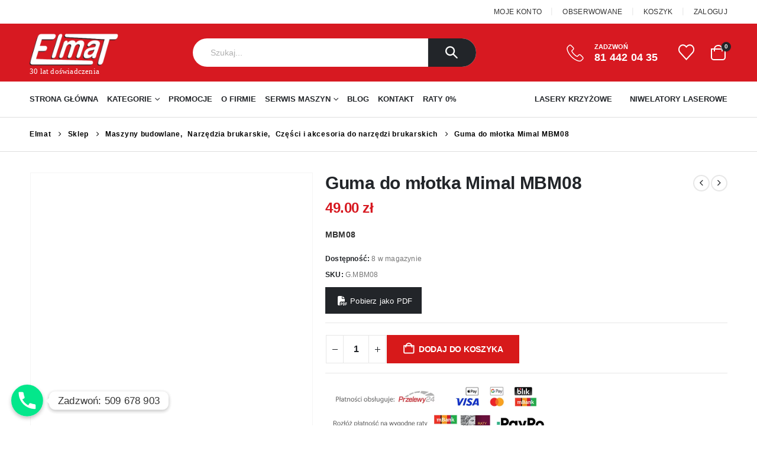

--- FILE ---
content_type: text/html; charset=UTF-8
request_url: https://elmatsklep.pl/guma-do-mlotka-mimal-mbm08/
body_size: 41122
content:
<!DOCTYPE html><html lang="pl-PL"><head><script data-no-optimize="1">var litespeed_docref=sessionStorage.getItem("litespeed_docref");litespeed_docref&&(Object.defineProperty(document,"referrer",{get:function(){return litespeed_docref}}),sessionStorage.removeItem("litespeed_docref"));</script> <meta http-equiv="X-UA-Compatible" content="IE=edge" /><meta http-equiv="Content-Type" content="text/html; charset=UTF-8" /><meta name="viewport" content="width=device-width, initial-scale=1, minimum-scale=1" /><link rel="profile" href="https://gmpg.org/xfn/11" /><link rel="pingback" href="https://elmatsklep.pl/xmlrpc.php" /> <script type="litespeed/javascript">document.documentElement.className=document.documentElement.className+' yes-js js_active js'</script> <meta name='robots' content='index, follow, max-image-preview:large, max-snippet:-1, max-video-preview:-1' /><title>Guma do młotka Mimal MBM08 - Elmat Sklep</title><link rel="canonical" href="https://elmatsklep.pl/guma-do-mlotka-mimal-mbm08/" /><meta property="og:locale" content="pl_PL" /><meta property="og:type" content="article" /><meta property="og:title" content="Guma do młotka Mimal MBM08 - Elmat Sklep" /><meta property="og:description" content="MBM08" /><meta property="og:url" content="https://elmatsklep.pl/guma-do-mlotka-mimal-mbm08/" /><meta property="og:site_name" content="Elmat Sklep" /><meta property="article:publisher" content="https://www.facebook.com/people/Elmat-Maszyny-stolarskie-i-budowlane/100057227727197/" /><meta property="article:modified_time" content="2025-08-08T13:22:53+00:00" /><meta property="og:image" content="https://elmatsklep.pl/wp-content/uploads/2021/01/gumy-do-mlotka.png" /><meta property="og:image:width" content="1000" /><meta property="og:image:height" content="1000" /><meta property="og:image:type" content="image/png" /><meta name="twitter:card" content="summary_large_image" /><meta name="twitter:label1" content="Szacowany czas czytania" /><meta name="twitter:data1" content="1 minuta" /> <script type="application/ld+json" class="yoast-schema-graph">{"@context":"https://schema.org","@graph":[{"@type":"WebPage","@id":"https://elmatsklep.pl/guma-do-mlotka-mimal-mbm08/","url":"https://elmatsklep.pl/guma-do-mlotka-mimal-mbm08/","name":"Guma do młotka Mimal MBM08 - Elmat Sklep","isPartOf":{"@id":"https://elmatsklep.pl/#website"},"primaryImageOfPage":{"@id":"https://elmatsklep.pl/guma-do-mlotka-mimal-mbm08/#primaryimage"},"image":{"@id":"https://elmatsklep.pl/guma-do-mlotka-mimal-mbm08/#primaryimage"},"thumbnailUrl":"https://elmatsklep.pl/wp-content/uploads/2021/01/gumy-do-mlotka.png","datePublished":"2021-01-24T13:59:59+00:00","dateModified":"2025-08-08T13:22:53+00:00","breadcrumb":{"@id":"https://elmatsklep.pl/guma-do-mlotka-mimal-mbm08/#breadcrumb"},"inLanguage":"pl-PL","potentialAction":[{"@type":"ReadAction","target":["https://elmatsklep.pl/guma-do-mlotka-mimal-mbm08/"]}]},{"@type":"ImageObject","inLanguage":"pl-PL","@id":"https://elmatsklep.pl/guma-do-mlotka-mimal-mbm08/#primaryimage","url":"https://elmatsklep.pl/wp-content/uploads/2021/01/gumy-do-mlotka.png","contentUrl":"https://elmatsklep.pl/wp-content/uploads/2021/01/gumy-do-mlotka.png","width":1000,"height":1000},{"@type":"BreadcrumbList","@id":"https://elmatsklep.pl/guma-do-mlotka-mimal-mbm08/#breadcrumb","itemListElement":[{"@type":"ListItem","position":1,"name":"Strona główna","item":"https://elmatsklep.pl/"},{"@type":"ListItem","position":2,"name":"Sklep","item":"https://elmatsklep.pl/sklep/"},{"@type":"ListItem","position":3,"name":"Guma do młotka Mimal MBM08"}]},{"@type":"WebSite","@id":"https://elmatsklep.pl/#website","url":"https://elmatsklep.pl/","name":"Elmat Sklep","description":"Urządzenia i akcesoria budowlane oraz stolarskie","publisher":{"@id":"https://elmatsklep.pl/#organization"},"potentialAction":[{"@type":"SearchAction","target":{"@type":"EntryPoint","urlTemplate":"https://elmatsklep.pl/?s={search_term_string}"},"query-input":{"@type":"PropertyValueSpecification","valueRequired":true,"valueName":"search_term_string"}}],"inLanguage":"pl-PL"},{"@type":"Organization","@id":"https://elmatsklep.pl/#organization","name":"Elmat Sklep","url":"https://elmatsklep.pl/","logo":{"@type":"ImageObject","inLanguage":"pl-PL","@id":"https://elmatsklep.pl/#/schema/logo/image/","url":"https://elmatsklep.pl/wp-content/uploads/2020/08/logo-1.png","contentUrl":"https://elmatsklep.pl/wp-content/uploads/2020/08/logo-1.png","width":350,"height":170,"caption":"Elmat Sklep"},"image":{"@id":"https://elmatsklep.pl/#/schema/logo/image/"},"sameAs":["https://www.facebook.com/people/Elmat-Maszyny-stolarskie-i-budowlane/100057227727197/","https://www.youtube.com/channel/UC4zaepUd-taDh6ZNsa_REXw"]}]}</script> <link rel="alternate" type="application/rss+xml" title="Elmat Sklep &raquo; Kanał z wpisami" href="https://elmatsklep.pl/feed/" /><link rel="alternate" type="application/rss+xml" title="Elmat Sklep &raquo; Kanał z komentarzami" href="https://elmatsklep.pl/comments/feed/" /><link rel="alternate" title="oEmbed (JSON)" type="application/json+oembed" href="https://elmatsklep.pl/wp-json/oembed/1.0/embed?url=https%3A%2F%2Felmatsklep.pl%2Fguma-do-mlotka-mimal-mbm08%2F" /><link rel="alternate" title="oEmbed (XML)" type="text/xml+oembed" href="https://elmatsklep.pl/wp-json/oembed/1.0/embed?url=https%3A%2F%2Felmatsklep.pl%2Fguma-do-mlotka-mimal-mbm08%2F&#038;format=xml" /><link rel="shortcut icon" href="/wp-content/uploads/favicon.ico" type="image/x-icon" /><link rel="apple-touch-icon" href="/wp-content/uploads/favicon.ico" /><link rel="apple-touch-icon" sizes="120x120" href="/wp-content/uploads/favicon.ico" /><link rel="apple-touch-icon" sizes="76x76" href="/wp-content/uploads/favicon.ico" /><link rel="apple-touch-icon" sizes="152x152" href="/wp-content/uploads/favicon.ico" /><style id='wp-img-auto-sizes-contain-inline-css'>img:is([sizes=auto i],[sizes^="auto," i]){contain-intrinsic-size:3000px 1500px}
/*# sourceURL=wp-img-auto-sizes-contain-inline-css */</style><link data-optimized="2" rel="stylesheet" href="https://elmatsklep.pl/wp-content/litespeed/css/4fb5925ce5033b9c7a85033797ae07fc.css?ver=6e4f1" /><style id='global-styles-inline-css'>:root{--wp--preset--aspect-ratio--square: 1;--wp--preset--aspect-ratio--4-3: 4/3;--wp--preset--aspect-ratio--3-4: 3/4;--wp--preset--aspect-ratio--3-2: 3/2;--wp--preset--aspect-ratio--2-3: 2/3;--wp--preset--aspect-ratio--16-9: 16/9;--wp--preset--aspect-ratio--9-16: 9/16;--wp--preset--color--black: #000000;--wp--preset--color--cyan-bluish-gray: #abb8c3;--wp--preset--color--white: #ffffff;--wp--preset--color--pale-pink: #f78da7;--wp--preset--color--vivid-red: #cf2e2e;--wp--preset--color--luminous-vivid-orange: #ff6900;--wp--preset--color--luminous-vivid-amber: #fcb900;--wp--preset--color--light-green-cyan: #7bdcb5;--wp--preset--color--vivid-green-cyan: #00d084;--wp--preset--color--pale-cyan-blue: #8ed1fc;--wp--preset--color--vivid-cyan-blue: #0693e3;--wp--preset--color--vivid-purple: #9b51e0;--wp--preset--color--primary: var(--porto-primary-color);--wp--preset--color--secondary: var(--porto-secondary-color);--wp--preset--color--tertiary: var(--porto-tertiary-color);--wp--preset--color--quaternary: var(--porto-quaternary-color);--wp--preset--color--dark: var(--porto-dark-color);--wp--preset--color--light: var(--porto-light-color);--wp--preset--color--primary-hover: var(--porto-primary-light-5);--wp--preset--gradient--vivid-cyan-blue-to-vivid-purple: linear-gradient(135deg,rgb(6,147,227) 0%,rgb(155,81,224) 100%);--wp--preset--gradient--light-green-cyan-to-vivid-green-cyan: linear-gradient(135deg,rgb(122,220,180) 0%,rgb(0,208,130) 100%);--wp--preset--gradient--luminous-vivid-amber-to-luminous-vivid-orange: linear-gradient(135deg,rgb(252,185,0) 0%,rgb(255,105,0) 100%);--wp--preset--gradient--luminous-vivid-orange-to-vivid-red: linear-gradient(135deg,rgb(255,105,0) 0%,rgb(207,46,46) 100%);--wp--preset--gradient--very-light-gray-to-cyan-bluish-gray: linear-gradient(135deg,rgb(238,238,238) 0%,rgb(169,184,195) 100%);--wp--preset--gradient--cool-to-warm-spectrum: linear-gradient(135deg,rgb(74,234,220) 0%,rgb(151,120,209) 20%,rgb(207,42,186) 40%,rgb(238,44,130) 60%,rgb(251,105,98) 80%,rgb(254,248,76) 100%);--wp--preset--gradient--blush-light-purple: linear-gradient(135deg,rgb(255,206,236) 0%,rgb(152,150,240) 100%);--wp--preset--gradient--blush-bordeaux: linear-gradient(135deg,rgb(254,205,165) 0%,rgb(254,45,45) 50%,rgb(107,0,62) 100%);--wp--preset--gradient--luminous-dusk: linear-gradient(135deg,rgb(255,203,112) 0%,rgb(199,81,192) 50%,rgb(65,88,208) 100%);--wp--preset--gradient--pale-ocean: linear-gradient(135deg,rgb(255,245,203) 0%,rgb(182,227,212) 50%,rgb(51,167,181) 100%);--wp--preset--gradient--electric-grass: linear-gradient(135deg,rgb(202,248,128) 0%,rgb(113,206,126) 100%);--wp--preset--gradient--midnight: linear-gradient(135deg,rgb(2,3,129) 0%,rgb(40,116,252) 100%);--wp--preset--font-size--small: 13px;--wp--preset--font-size--medium: 20px;--wp--preset--font-size--large: 36px;--wp--preset--font-size--x-large: 42px;--wp--preset--spacing--20: 0.44rem;--wp--preset--spacing--30: 0.67rem;--wp--preset--spacing--40: 1rem;--wp--preset--spacing--50: 1.5rem;--wp--preset--spacing--60: 2.25rem;--wp--preset--spacing--70: 3.38rem;--wp--preset--spacing--80: 5.06rem;--wp--preset--shadow--natural: 6px 6px 9px rgba(0, 0, 0, 0.2);--wp--preset--shadow--deep: 12px 12px 50px rgba(0, 0, 0, 0.4);--wp--preset--shadow--sharp: 6px 6px 0px rgba(0, 0, 0, 0.2);--wp--preset--shadow--outlined: 6px 6px 0px -3px rgb(255, 255, 255), 6px 6px rgb(0, 0, 0);--wp--preset--shadow--crisp: 6px 6px 0px rgb(0, 0, 0);}:where(.is-layout-flex){gap: 0.5em;}:where(.is-layout-grid){gap: 0.5em;}body .is-layout-flex{display: flex;}.is-layout-flex{flex-wrap: wrap;align-items: center;}.is-layout-flex > :is(*, div){margin: 0;}body .is-layout-grid{display: grid;}.is-layout-grid > :is(*, div){margin: 0;}:where(.wp-block-columns.is-layout-flex){gap: 2em;}:where(.wp-block-columns.is-layout-grid){gap: 2em;}:where(.wp-block-post-template.is-layout-flex){gap: 1.25em;}:where(.wp-block-post-template.is-layout-grid){gap: 1.25em;}.has-black-color{color: var(--wp--preset--color--black) !important;}.has-cyan-bluish-gray-color{color: var(--wp--preset--color--cyan-bluish-gray) !important;}.has-white-color{color: var(--wp--preset--color--white) !important;}.has-pale-pink-color{color: var(--wp--preset--color--pale-pink) !important;}.has-vivid-red-color{color: var(--wp--preset--color--vivid-red) !important;}.has-luminous-vivid-orange-color{color: var(--wp--preset--color--luminous-vivid-orange) !important;}.has-luminous-vivid-amber-color{color: var(--wp--preset--color--luminous-vivid-amber) !important;}.has-light-green-cyan-color{color: var(--wp--preset--color--light-green-cyan) !important;}.has-vivid-green-cyan-color{color: var(--wp--preset--color--vivid-green-cyan) !important;}.has-pale-cyan-blue-color{color: var(--wp--preset--color--pale-cyan-blue) !important;}.has-vivid-cyan-blue-color{color: var(--wp--preset--color--vivid-cyan-blue) !important;}.has-vivid-purple-color{color: var(--wp--preset--color--vivid-purple) !important;}.has-black-background-color{background-color: var(--wp--preset--color--black) !important;}.has-cyan-bluish-gray-background-color{background-color: var(--wp--preset--color--cyan-bluish-gray) !important;}.has-white-background-color{background-color: var(--wp--preset--color--white) !important;}.has-pale-pink-background-color{background-color: var(--wp--preset--color--pale-pink) !important;}.has-vivid-red-background-color{background-color: var(--wp--preset--color--vivid-red) !important;}.has-luminous-vivid-orange-background-color{background-color: var(--wp--preset--color--luminous-vivid-orange) !important;}.has-luminous-vivid-amber-background-color{background-color: var(--wp--preset--color--luminous-vivid-amber) !important;}.has-light-green-cyan-background-color{background-color: var(--wp--preset--color--light-green-cyan) !important;}.has-vivid-green-cyan-background-color{background-color: var(--wp--preset--color--vivid-green-cyan) !important;}.has-pale-cyan-blue-background-color{background-color: var(--wp--preset--color--pale-cyan-blue) !important;}.has-vivid-cyan-blue-background-color{background-color: var(--wp--preset--color--vivid-cyan-blue) !important;}.has-vivid-purple-background-color{background-color: var(--wp--preset--color--vivid-purple) !important;}.has-black-border-color{border-color: var(--wp--preset--color--black) !important;}.has-cyan-bluish-gray-border-color{border-color: var(--wp--preset--color--cyan-bluish-gray) !important;}.has-white-border-color{border-color: var(--wp--preset--color--white) !important;}.has-pale-pink-border-color{border-color: var(--wp--preset--color--pale-pink) !important;}.has-vivid-red-border-color{border-color: var(--wp--preset--color--vivid-red) !important;}.has-luminous-vivid-orange-border-color{border-color: var(--wp--preset--color--luminous-vivid-orange) !important;}.has-luminous-vivid-amber-border-color{border-color: var(--wp--preset--color--luminous-vivid-amber) !important;}.has-light-green-cyan-border-color{border-color: var(--wp--preset--color--light-green-cyan) !important;}.has-vivid-green-cyan-border-color{border-color: var(--wp--preset--color--vivid-green-cyan) !important;}.has-pale-cyan-blue-border-color{border-color: var(--wp--preset--color--pale-cyan-blue) !important;}.has-vivid-cyan-blue-border-color{border-color: var(--wp--preset--color--vivid-cyan-blue) !important;}.has-vivid-purple-border-color{border-color: var(--wp--preset--color--vivid-purple) !important;}.has-vivid-cyan-blue-to-vivid-purple-gradient-background{background: var(--wp--preset--gradient--vivid-cyan-blue-to-vivid-purple) !important;}.has-light-green-cyan-to-vivid-green-cyan-gradient-background{background: var(--wp--preset--gradient--light-green-cyan-to-vivid-green-cyan) !important;}.has-luminous-vivid-amber-to-luminous-vivid-orange-gradient-background{background: var(--wp--preset--gradient--luminous-vivid-amber-to-luminous-vivid-orange) !important;}.has-luminous-vivid-orange-to-vivid-red-gradient-background{background: var(--wp--preset--gradient--luminous-vivid-orange-to-vivid-red) !important;}.has-very-light-gray-to-cyan-bluish-gray-gradient-background{background: var(--wp--preset--gradient--very-light-gray-to-cyan-bluish-gray) !important;}.has-cool-to-warm-spectrum-gradient-background{background: var(--wp--preset--gradient--cool-to-warm-spectrum) !important;}.has-blush-light-purple-gradient-background{background: var(--wp--preset--gradient--blush-light-purple) !important;}.has-blush-bordeaux-gradient-background{background: var(--wp--preset--gradient--blush-bordeaux) !important;}.has-luminous-dusk-gradient-background{background: var(--wp--preset--gradient--luminous-dusk) !important;}.has-pale-ocean-gradient-background{background: var(--wp--preset--gradient--pale-ocean) !important;}.has-electric-grass-gradient-background{background: var(--wp--preset--gradient--electric-grass) !important;}.has-midnight-gradient-background{background: var(--wp--preset--gradient--midnight) !important;}.has-small-font-size{font-size: var(--wp--preset--font-size--small) !important;}.has-medium-font-size{font-size: var(--wp--preset--font-size--medium) !important;}.has-large-font-size{font-size: var(--wp--preset--font-size--large) !important;}.has-x-large-font-size{font-size: var(--wp--preset--font-size--x-large) !important;}
/*# sourceURL=global-styles-inline-css */</style><style id='classic-theme-styles-inline-css'>/*! This file is auto-generated */
.wp-block-button__link{color:#fff;background-color:#32373c;border-radius:9999px;box-shadow:none;text-decoration:none;padding:calc(.667em + 2px) calc(1.333em + 2px);font-size:1.125em}.wp-block-file__button{background:#32373c;color:#fff;text-decoration:none}
/*# sourceURL=/wp-includes/css/classic-themes.min.css */</style><style id='woocommerce-inline-inline-css'>.woocommerce form .form-row .required { visibility: visible; }
/*# sourceURL=woocommerce-inline-inline-css */</style><style id='woocommerce-checkout-steps-front-inline-css'>.steps {
	background-color:#f9f9f9;
}.steps .step.step-active {
	background-color:#d71921;
}
/*# sourceURL=woocommerce-checkout-steps-front-inline-css */</style><style id='yith-wcwl-main-inline-css'>:root { --add-to-wishlist-icon-color: #222529; --added-to-wishlist-icon-color: #d71921; --color-add-to-wishlist-background: #333333; --color-add-to-wishlist-text: #FFFFFF; --color-add-to-wishlist-border: #333333; --color-add-to-wishlist-background-hover: #333333; --color-add-to-wishlist-text-hover: #FFFFFF; --color-add-to-wishlist-border-hover: #333333; --rounded-corners-radius: 16px; --color-add-to-cart-background: #333333; --color-add-to-cart-text: #FFFFFF; --color-add-to-cart-border: #333333; --color-add-to-cart-background-hover: #4F4F4F; --color-add-to-cart-text-hover: #FFFFFF; --color-add-to-cart-border-hover: #4F4F4F; --add-to-cart-rounded-corners-radius: 16px; --color-button-style-1-background: #333333; --color-button-style-1-text: #FFFFFF; --color-button-style-1-border: #333333; --color-button-style-1-background-hover: #4F4F4F; --color-button-style-1-text-hover: #FFFFFF; --color-button-style-1-border-hover: #4F4F4F; --color-button-style-2-background: #333333; --color-button-style-2-text: #FFFFFF; --color-button-style-2-border: #333333; --color-button-style-2-background-hover: #4F4F4F; --color-button-style-2-text-hover: #FFFFFF; --color-button-style-2-border-hover: #4F4F4F; --color-wishlist-table-background: #FFFFFF; --color-wishlist-table-text: #6d6c6c; --color-wishlist-table-border: #FFFFFF; --color-headers-background: #F4F4F4; --color-share-button-color: #FFFFFF; --color-share-button-color-hover: #FFFFFF; --color-fb-button-background: #39599E; --color-fb-button-background-hover: #595A5A; --color-tw-button-background: #45AFE2; --color-tw-button-background-hover: #595A5A; --color-pr-button-background: #AB2E31; --color-pr-button-background-hover: #595A5A; --color-em-button-background: #FBB102; --color-em-button-background-hover: #595A5A; --color-wa-button-background: #00A901; --color-wa-button-background-hover: #595A5A; --feedback-duration: 3s } 
 :root { --add-to-wishlist-icon-color: #222529; --added-to-wishlist-icon-color: #d71921; --color-add-to-wishlist-background: #333333; --color-add-to-wishlist-text: #FFFFFF; --color-add-to-wishlist-border: #333333; --color-add-to-wishlist-background-hover: #333333; --color-add-to-wishlist-text-hover: #FFFFFF; --color-add-to-wishlist-border-hover: #333333; --rounded-corners-radius: 16px; --color-add-to-cart-background: #333333; --color-add-to-cart-text: #FFFFFF; --color-add-to-cart-border: #333333; --color-add-to-cart-background-hover: #4F4F4F; --color-add-to-cart-text-hover: #FFFFFF; --color-add-to-cart-border-hover: #4F4F4F; --add-to-cart-rounded-corners-radius: 16px; --color-button-style-1-background: #333333; --color-button-style-1-text: #FFFFFF; --color-button-style-1-border: #333333; --color-button-style-1-background-hover: #4F4F4F; --color-button-style-1-text-hover: #FFFFFF; --color-button-style-1-border-hover: #4F4F4F; --color-button-style-2-background: #333333; --color-button-style-2-text: #FFFFFF; --color-button-style-2-border: #333333; --color-button-style-2-background-hover: #4F4F4F; --color-button-style-2-text-hover: #FFFFFF; --color-button-style-2-border-hover: #4F4F4F; --color-wishlist-table-background: #FFFFFF; --color-wishlist-table-text: #6d6c6c; --color-wishlist-table-border: #FFFFFF; --color-headers-background: #F4F4F4; --color-share-button-color: #FFFFFF; --color-share-button-color-hover: #FFFFFF; --color-fb-button-background: #39599E; --color-fb-button-background-hover: #595A5A; --color-tw-button-background: #45AFE2; --color-tw-button-background-hover: #595A5A; --color-pr-button-background: #AB2E31; --color-pr-button-background-hover: #595A5A; --color-em-button-background: #FBB102; --color-em-button-background-hover: #595A5A; --color-wa-button-background: #00A901; --color-wa-button-background-hover: #595A5A; --feedback-duration: 3s } 
/*# sourceURL=yith-wcwl-main-inline-css */</style><style id='porto-style-inline-css'>.vc_custom_1511248807031{padding-left: 40px !important;}
.side-header-narrow-bar-logo{max-width:170px}@media (min-width:992px){}.page-top .page-title-wrap{line-height:0}.page-top .page-title:not(.b-none):after{content:'';position:absolute;width:100%;left:0;border-bottom:1px solid var(--porto-primary-color);bottom:-16px}.product-images .img-thumbnail .inner,.product-images .img-thumbnail .inner img{-webkit-transform:none;transform:none}.sticky-product{position:fixed;top:0;left:0;width:100%;z-index:1001;background-color:#fff;box-shadow:0 3px 5px rgba(0,0,0,0.08);padding:15px 0}.sticky-product.pos-bottom{top:auto;bottom:var(--porto-icon-menus-mobile,0);box-shadow:0 -3px 5px rgba(0,0,0,0.08)}.sticky-product .container{display:-ms-flexbox;display:flex;-ms-flex-align:center;align-items:center;-ms-flex-wrap:wrap;flex-wrap:wrap}.sticky-product .sticky-image{max-width:60px;margin-right:15px}.sticky-product .add-to-cart{-ms-flex:1;flex:1;text-align:right;margin-top:5px}.sticky-product .product-name{font-size:16px;font-weight:600;line-height:inherit;margin-bottom:0}.sticky-product .sticky-detail{line-height:1.5;display:-ms-flexbox;display:flex}.sticky-product .star-rating{margin:5px 15px;font-size:1em}.sticky-product .availability{padding-top:2px}.sticky-product .sticky-detail .price{font-family:Open Sans,Open Sans,sans-serif;font-weight:400;margin-bottom:0;font-size:1.3em;line-height:1.5}.sticky-product.pos-top:not(.hide){top:0;opacity:1;visibility:visible;transform:translate3d( 0,0,0 )}.sticky-product.pos-top.scroll-down{opacity:0 !important;visibility:hidden;transform:translate3d( 0,-100%,0 )}.sticky-product.sticky-ready{transition:left .3s,visibility 0.3s,opacity 0.3s,transform 0.3s,top 0.3s ease}.sticky-product .quantity.extra-type{display:none}@media (min-width:992px){body.single-product .sticky-product .container{padding-left:calc(var(--porto-grid-gutter-width) / 2);padding-right:calc(var(--porto-grid-gutter-width) / 2)}}.sticky-product .container{padding-left:var(--porto-fluid-spacing);padding-right:var(--porto-fluid-spacing)}@media (max-width:768px){.sticky-product .sticky-image,.sticky-product .sticky-detail,.sticky-product{display:none}.sticky-product.show-mobile{display:block;padding-top:10px;padding-bottom:10px}.sticky-product.show-mobile .add-to-cart{margin-top:0}.sticky-product.show-mobile .single_add_to_cart_button{margin:0;width:100%}}#header.sticky-header .main-menu > li.menu-item > a,#header.sticky-header .main-menu > li.menu-custom-content a{color:#222529}#header.sticky-header .main-menu > li.menu-item:hover > a,#header.sticky-header .main-menu > li.menu-item.active:hover > a,#header.sticky-header .main-menu > li.menu-custom-content:hover a{color:#d71921}h1,h2,h3,h4,h5{letter-spacing:-0.01em}@media (min-width:1440px){.container{max-width:1420px}#header .searchform.searchform-cats input{width:350px}}.section-title{text-transform:none;font-weight:600}#header .header-top .mega-menu > li.menu-item > a,#header .header-top,.welcome-msg{font-weight:400}.sticky-header .main-menu-wrap .menu-left{width:125px}#main-menu .mega-menu > li.menu-item{margin-right:30px}#header .searchform{line-height:48px;border:none;font-size:14px}#header .searchform input{padding-left:30px}#header .searchform button{border-radius:0 25px 25px 0;font-size:20px;color:#fff;background:#222529}#header .searchform button i:before{font-weight:400}@media (min-width:768px){#header .searchform select,#header .searchform .selectric .label{padding:0 25px}#header .searchform .selectric-cat,#header .searchform select{width:150px;font-size:13px}#header .searchform button{padding:0 24px 0 20px}#header .searchform .live-search-list{right:64px}}#header .searchform input,#header .searchform select,#header .searchform .selectric .label,#header .searchform button{height:48px;line-height:inherit}#header .top-links > li.menu-item:after{color:#e7e7e7;margin:0 15px 0 10px;opacity:1;font-size:1.2em}#header .gap{margin:0 15px;color:#e7e7e7;font-size:1.2em}#header .mobile-toggle{background:none}#mini-cart .minicart-icon{width:25px;height:20px;border:2px solid #fff;border-radius:0 0 5px 5px;position:relative;margin:6px 3px 0}#mini-cart .minicart-icon:before{content:'';position:absolute;border:2px solid;border-color:inherit;border-bottom:none;border-radius:10px 10px 0 0;left:50%;top:-8px;margin-left:-7.5px;width:15px;height:11px}#mini-cart .cart-items{background:#222529}.sticky-header #mini-cart .minicart-icon{border-color:#222529}.page-top{font-weight:700;letter-spacing:.05em}.section{padding:70px 0 20px;margin:0}#header .header-contact{border:none;font-size:27px;padding:0;margin-right:0}#header.sticky-header .header-contact a,#header.sticky-header .header-main .header-contact a:hover,#header.sticky-header .mobile-toggle{color:#222529}@media (max-width:991px){#header .header-contact{display:inline-block}}.home .header-wrapper{box-shadow:0 28px 57px rgba(0,0,0,.06);z-index:99}.home-subcats .porto-sicon-box{border:1px solid #e7e7e7;padding:2rem;-webkit-align-items:center;-ms-flex-align:center;align-items:center}.home-subcats .porto-sicon-left .porto-sicon-img{margin-right:2rem}.home-subcats .porto-sicon-box > div{flex:1}.home-subcats .btn,.home-ads .btn{font-size:12px;font-weight:700;letter-spacing:-0.025em;text-transform:uppercase;padding:.5rem 1.25rem}.home-subcats .porto-sicon-header + .porto-sicon-description{margin-top:10px}ul.products li.product{transition:box-shadow .2s;padding-top:10px}ul.products li.product:hover,ul.products li.product-category:hover .thumb-info{box-shadow:0 5px 25px 0 rgba(0,0,0,0.1)}ul.products li.product:hover .product-image,ul.products-slider li.product:hover{box-shadow:none}ul.products li.product-category .thumb-info{background:#fff}ul.products li.product-category .thumb-info-title{transition:none}ul.products li.product-category .thumb-info-title h3{font-size:15px;font-weight:600;text-transform:none}ul.products li.product-category:hover .thumb-info-title{color:#d71921}li.product-outimage_aq_onimage .add-links .quickview{background:#222529}.tab-content ul.products .category-list,.tab-content ul.products li.product-col .rating-wrap{display:none}.price{color:#444}ul.products li.product-col h3,.product-title{color:#222329}ul.products li.product-col .quickview{font-family:inherit;font-size:11px;font-weight:700;letter-spacing:.025em}#main > .container > .shop-loop-before{margin-top:20px;margin-bottom:20px}.top_sale_product{border:3px solid #f4631b}.top_sale_product .product .category-list,.top_sale_product .add-links-wrap,.top_sale_product .sale-product-daily-deal:before{display:none}.top_sale_product .product{box-shadow:none !important;padding-top:0 !important}.top_sale_product .product-inner{text-align:center;position:relative}.top_sale_product ul.products .product .product-content{padding:.25rem 1rem 3rem;display:flex;flex-direction:column}.top_sale_product ul.products,.top_sale_product ul.products li.product-col .product-image,.top_sale_product ul.products li.product-col .rating-wrap{margin-bottom:.25rem}.top_sale_product .product-image:before{content:'Flash Deals';position:absolute;left:0;width:100%;z-index:2;top:1rem;color:#222529;font-size:16px;font-weight:700}.top_sale_product .product-image .labels{right:-3px;left:auto;top:-3px;letter-spacing:-0.01em}.top_sale_product .product-image .labels:before{content:'SALE';display:block;padding:5px 11px;font-size:16px;font-weight:700;background:#f4631b;color:#fff}.top_sale_product .product-image .labels .onsale{font-size:14px;line-height:16px;font-weight:700;background:#222529}.top_sale_product .sale-product-daily-deal{bottom:-8.5rem;color:#444;background:#f4f4f4;border-radius:2rem;left:15%;right:15%}.top_sale_product .products li.product-col h3{font-size:16px;margin-bottom:0}.top_sale_product .star-rating{display:inline-block}.top_sale_product .sale-product-daily-deal .daily-deal-title{color:#444}body.woocommerce-page.archive .sidebar-content .widget .widget-title{font-size:12px;color:#000;font-weight:700;letter-spacing:.05em;border-bottom:1px solid #dfdfdf;padding:8px 0;margin:0 0 10px -15px}.woocommerce-page .sidebar-content .widget-title{font-size:12px;color:#000;font-weight:700;letter-spacing:.05em}body.woocommerce-page.archive .sidebar-content{border:none}body.woocommerce-page.archive .sidebar-content aside.widget{padding:0 0 0 15px;margin-bottom:30px;border-bottom:none}.sidebar .product-categories li > a,.widget_layered_nav ul li > a{font-size:12px;font-weight:400;color:#000}.sidebar .product-categories li > a:hover{color:#000}.sidebar .product-categories li>a,.widget>div>ul,.widget>ul{font-weight:400;font-size:12px}.widget>div>ul li,.widget>ul li{line-height:1.8}.sidebar-content .filter-item-list{display:block}.sidebar-content .filter-item-list .filter-color{margin-bottom:10px;text-indent:37px;line-height:18px}.widget_product_categories .widget-title .toggle,.widget_price_filter .widget-title .toggle,.widget_layered_nav .widget-title .toggle,.widget_layered_nav_filters .widget-title .toggle,.widget_rating_filter .widget-title .toggle{right:-4px}.widget_product_categories ul li .toggle{font-size:12px}.woocommerce-pagination ul li .page-numbers{font-weight:700;font-size:14px;color:#706f6c}.woocommerce-pagination ul li .prev,.woocommerce-pagination ul li .next{border:none}#footer .widgettitle,#footer .widget-title{font-size:16px;font-weight:700;text-transform:none}#footer .footer-bottom{font-size:13px}.footer-top .widget_wysija_cont{display:table;width:100%}.footer-top .wysija-paragraph{display:table-cell;vertical-align:middle}.footer-top .widget_wysija_cont .wysija-input{border-radius:24px 0 0 24px;padding-left:25px;border:none;height:48px;font-size:1em}.footer-top .widget_wysija_cont .wysija-submit{padding-left:25px;padding-right:30px;border-radius:0 24px 24px 0;height:48px;font-size:12px;font-weight:600;background:#333}#footer .footer-main > .container{padding-top:3rem;padding-bottom:1rem}#footer .footer-main > .container:after{display:block;content:'';position:absolute;left:10px;bottom:0;width:calc(100% - 20px);border-bottom:1px solid #e1e1e1}#footer .widget_product_categories > ul,#footer .widget_product_categories li > a{padding:0}#footer .widget_product_categories .toggle{display:none}#footer .footer-bottom .footer-center img{max-width:200px}#footer .widget.contact-info i{display:none}.widget.contact-info .contact-info-block .contact-details strong,.widget.contact-info .contact-info-block .contact-details span{padding-left:0}#footer .widget.contact-info .contact-details strong,#footer .follow-us .widget-title{font-weight:600;font-size:11px;line-height:1;text-transform:uppercase;color:#777;margin-bottom:0}.widget.contact-info .contact-info-block .contact-details span,#footer .contact-info-block .contact-details a{font-size:16px;color:#222529;font-weight:700}#footer .follow-us a{box-shadow:none;margin:4px 0 0}@media (min-width:768px){.footer-main .col-lg-6,#footer .contact-details{display:-ms-flexbox;display:flex;-ms-flex-wrap:wrap;flex-wrap:wrap}#footer .contact-details li{max-width:50%;-ms-flex:0 0 50%;flex:0 0 50%}.footer-main .col-lg-6 > .widget:first-child{max-width:100%;-ms-flex:0 0 100%;flex:0 0 100%}.footer-main .col-lg-6 .widget.contact-info{max-width:60%;-ms-flex:0 0 60%;flex:0 0 60%}}.newsletter-popup-form .formError .formErrorContent{color:#fff !important;width:165px}.newsletter-popup-form .wysija-submit:hover{background:#e6e6e6}.newsletter-popup-form{position:relative;max-width:700px;width:100%;margin-left:auto;margin-right:auto;box-shadow:0 10px 25px rgba(0,0,0,0.5);background:url(//sw-themes.com/porto_dummy/wp-content/uploads/2016/06/newsletter_popup_bg.jpg) no-repeat;background-size:cover;padding:30px 30px 10px;background-position:bottom center}.newsletter-popup-form .porto-modal-content{max-width:332px;padding:0;text-align:center;width:100%;background:none}.newsletter-popup-form h2{color:#313131;font-size:16px;font-weight:700;letter-spacing:0;margin:20px 0 12px}.newsletter-popup-form .widget_wysija{color:#444;font-size:13px;line-height:1.4}.newsletter-popup-form .widget_wysija:after{content:'';display:block;clear:both}.newsletter-popup-form .wysija-paragraph{float:left;margin-top:0;text-align:left;width:83%;margin-bottom:15px}.newsletter-popup-form .wysija-submit{background:#fff;border-color:#ccc;border-radius:0 5px 5px 0;color:#686868;float:left;margin-left:-2px;margin-top:0;padding:0 12px;height:34px}.newsletter-popup-form .wysija-input{border:1px solid #ccc;border-radius:5px 0 0 5px;box-shadow:0 1px 1px rgba(0,0,0,0.075) inset;color:#bfbfa6;font-size:13px;padding:7px 12px;width:100%}.newsletter-popup-form .checkbox{color:#777;font-size:11px}.rtl .newsletter-popup-form .wysija-paragraph{float:right;text-align:right}.rtl .newsletter-popup-form .wysija-submit{border-radius:5px 0 0 5px;float:right;margin-right:-2px;margin-left:0}.rtl .newsletter-popup-form .wysija-input{border-radius:0 5px 5px 0}
/*# sourceURL=porto-style-inline-css */</style> <script type="litespeed/javascript" data-src="https://elmatsklep.pl/wp-includes/js/jquery/jquery.min.js" id="jquery-core-js"></script> <script id="wc-add-to-cart-js-extra" type="litespeed/javascript">var wc_add_to_cart_params={"ajax_url":"/wp-admin/admin-ajax.php","wc_ajax_url":"/?wc-ajax=%%endpoint%%","i18n_view_cart":"Zobacz koszyk","cart_url":"https://elmatsklep.pl/koszyk/","is_cart":"","cart_redirect_after_add":"no"}</script> <script id="wc-single-product-js-extra" type="litespeed/javascript">var wc_single_product_params={"i18n_required_rating_text":"Prosz\u0119 wybra\u0107 ocen\u0119","i18n_rating_options":["1 z 5 gwiazdek","2 z 5 gwiazdek","3 z 5 gwiazdek","4 z 5 gwiazdek","5 z 5 gwiazdek"],"i18n_product_gallery_trigger_text":"Wy\u015bwietl pe\u0142noekranow\u0105 galeri\u0119 obrazk\u00f3w","review_rating_required":"yes","flexslider":{"rtl":!1,"animation":"slide","smoothHeight":!0,"directionNav":!1,"controlNav":"thumbnails","slideshow":!1,"animationSpeed":500,"animationLoop":!1,"allowOneSlide":!1},"zoom_enabled":"","zoom_options":[],"photoswipe_enabled":"1","photoswipe_options":{"shareEl":!1,"closeOnScroll":!1,"history":!1,"hideAnimationDuration":0,"showAnimationDuration":0},"flexslider_enabled":""}</script> <script id="woocommerce-js-extra" type="litespeed/javascript">var woocommerce_params={"ajax_url":"/wp-admin/admin-ajax.php","wc_ajax_url":"/?wc-ajax=%%endpoint%%","i18n_password_show":"Poka\u017c has\u0142o","i18n_password_hide":"Ukryj has\u0142o"}</script> <script id="wc-cart-fragments-js-extra" type="litespeed/javascript">var wc_cart_fragments_params={"ajax_url":"/wp-admin/admin-ajax.php","wc_ajax_url":"/?wc-ajax=%%endpoint%%","cart_hash_key":"wc_cart_hash_19701aa26707de188df193f9f7207302","fragment_name":"wc_fragments_19701aa26707de188df193f9f7207302","request_timeout":"15000"}</script> <script></script><link rel="https://api.w.org/" href="https://elmatsklep.pl/wp-json/" /><link rel="alternate" title="JSON" type="application/json" href="https://elmatsklep.pl/wp-json/wp/v2/product/3165" /><link rel="EditURI" type="application/rsd+xml" title="RSD" href="https://elmatsklep.pl/xmlrpc.php?rsd" /><meta name="generator" content="WordPress 6.9" /><meta name="generator" content="WooCommerce 10.4.3" /><link rel='shortlink' href='https://elmatsklep.pl/?p=3165' /> <script type="litespeed/javascript">(function(w,d,s,i,dl){w._ceneo=w._ceneo||function(){w._ceneo.e=w._ceneo.e||[];w._ceneo.e.push(arguments)};const f=d.getElementsByTagName(s)[0],j=d.createElement(s);j.defer=!0;j.src="https://ssl.ceneo.pl/ct/v5/script.js?accountGuid="+i+"&t="+Date.now()+(dl?"&dl="+dl:'');f.parentNode.insertBefore(j,f)})(window,document,"script","3eedfb01-a863-4328-b190-dd54b772a650")</script> <style></style> <script type="litespeed/javascript" data-src="https://www.googletagmanager.com/gtag/js?id=AW-1013523943"></script> <script type="litespeed/javascript">window.dataLayer=window.dataLayer||[];function gtag(){dataLayer.push(arguments)};gtag('js',new Date());gtag('config','AW-1013523943')</script> <style>.cmplz-hidden {
					display: none !important;
				}</style> <script id="webfont-queue" type="litespeed/javascript">WebFontConfig={google:{families:['Open+Sans:300,400,500,600,700,800:latin,latin-ext','Playfair+Display:400,700','Poppins:400,600,700','Oswald:400,600,700']}};(function(d){var wf=d.createElement('script'),s=d.scripts[d.scripts.length-1];wf.src='https://elmatsklep.pl/wp-content/themes/porto/js/libs/webfont.js';wf.async=!0;s.parentNode.insertBefore(wf,s)})(document)</script> <noscript><style>.woocommerce-product-gallery{ opacity: 1 !important; }</style></noscript><meta name="generator" content="Powered by WPBakery Page Builder - drag and drop page builder for WordPress."/><meta name="generator" content="Powered by Slider Revolution 6.7.39 - responsive, Mobile-Friendly Slider Plugin for WordPress with comfortable drag and drop interface." /> <script type="litespeed/javascript">function setREVStartSize(e){window.RSIW=window.RSIW===undefined?window.innerWidth:window.RSIW;window.RSIH=window.RSIH===undefined?window.innerHeight:window.RSIH;try{var pw=document.getElementById(e.c).parentNode.offsetWidth,newh;pw=pw===0||isNaN(pw)||(e.l=="fullwidth"||e.layout=="fullwidth")?window.RSIW:pw;e.tabw=e.tabw===undefined?0:parseInt(e.tabw);e.thumbw=e.thumbw===undefined?0:parseInt(e.thumbw);e.tabh=e.tabh===undefined?0:parseInt(e.tabh);e.thumbh=e.thumbh===undefined?0:parseInt(e.thumbh);e.tabhide=e.tabhide===undefined?0:parseInt(e.tabhide);e.thumbhide=e.thumbhide===undefined?0:parseInt(e.thumbhide);e.mh=e.mh===undefined||e.mh==""||e.mh==="auto"?0:parseInt(e.mh,0);if(e.layout==="fullscreen"||e.l==="fullscreen")
newh=Math.max(e.mh,window.RSIH);else{e.gw=Array.isArray(e.gw)?e.gw:[e.gw];for(var i in e.rl)if(e.gw[i]===undefined||e.gw[i]===0)e.gw[i]=e.gw[i-1];e.gh=e.el===undefined||e.el===""||(Array.isArray(e.el)&&e.el.length==0)?e.gh:e.el;e.gh=Array.isArray(e.gh)?e.gh:[e.gh];for(var i in e.rl)if(e.gh[i]===undefined||e.gh[i]===0)e.gh[i]=e.gh[i-1];var nl=new Array(e.rl.length),ix=0,sl;e.tabw=e.tabhide>=pw?0:e.tabw;e.thumbw=e.thumbhide>=pw?0:e.thumbw;e.tabh=e.tabhide>=pw?0:e.tabh;e.thumbh=e.thumbhide>=pw?0:e.thumbh;for(var i in e.rl)nl[i]=e.rl[i]<window.RSIW?0:e.rl[i];sl=nl[0];for(var i in nl)if(sl>nl[i]&&nl[i]>0){sl=nl[i];ix=i}
var m=pw>(e.gw[ix]+e.tabw+e.thumbw)?1:(pw-(e.tabw+e.thumbw))/(e.gw[ix]);newh=(e.gh[ix]*m)+(e.tabh+e.thumbh)}
var el=document.getElementById(e.c);if(el!==null&&el)el.style.height=newh+"px";el=document.getElementById(e.c+"_wrapper");if(el!==null&&el){el.style.height=newh+"px";el.style.display="block"}}catch(e){console.log("Failure at Presize of Slider:"+e)}}</script> <style id="wp-custom-css">.tabs.tabs-simple .nav-tabs > li .nav-link:hover, .tabs.tabs-simple .nav-tabs > li .nav-link:focus, .tabs.tabs-simple .nav-tabs > li.active .nav-link {
    border-bottom-color: #d71921;
}
.tabs.tabs-simple .nav-tabs > li.active .nav-link, .tabs.tabs-simple .nav-tabs > li.active .nav-link:focus, .tabs.tabs-simple .nav-tabs > li.active .nav-link:hover {
    color: #d71921;
}
.home-slider .list li.active {
    color: #d71921;
}
@media (min-width: 768px) {
.footer-main .col-lg-6 > .widget:first-child {
    margin-bottom: 0;
}
}
.footer-main .widget_media_image img {
	max-width: 180px!important;
}
.widget.contact-info .contact-info-block .contact-details span, #footer .contact-info-block .contact-details a {
    font-size: 14px;
}
.footer-payment img {
	max-height: 40px;
	width: auto;
}
.widget_wysija_cont .wysija-submit {
    margin-top: 0;
}
rs-arrow.tparrows:before {
    color: #ffffff;
}
#footer a:hover {
    color: #d71921!important;
}
ul.products li.product-col .woocommerce-loop-product__title {
	white-space: normal;
}
@media (max-width: 600px) {
.woo-page-header.page-header-8 .breadcrumb li {
	  line-height: 25px;
}
}
.tnp-subscription input.tnp-submit {
    background-color: #d71921;
	font-weight: bold;
}
.tnp-field label {
    color: #333;
}
.zapisy {
	margin-bottom: 15px;
	margin-left: 15px;
	margin-right: 15px;
}
.pum-overlay.pum-active,  
.pum-overlay.pum-active .popmake.active {           
    opacity: 1 !important;           
    display: block !important; 
} 
#header .header-top .top-links > li.menu-item.rabat > a {
	color: #d71921; font-weight: 600;
}
#header .header-top .top-links > li.menu-item.rabat > a:hover {
	color: #000;
}
@media (max-width: 767px) {
#header:not(.header-builder) .header-top, #header:not(.header-builder) .switcher-wrap, #header:not(.header-builder) .gap {
    display: none!important;
}
}
.single-product .product_title {
    margin-bottom: 0.4em;
}
.page-top ul.breadcrumb>li {
    text-transform: none;
}
.page-top .breadcrumbs-wrap a:hover {
	color: #d71921;
}
@media (max-width: 767px) {
	.page-top ul.breadcrumb>li {
		line-height: 16px;
		text-transform: none;
		letter-spacing: 0;
	}
	.page-top .breadcrumbs-wrap {
    font-size: 0.65rem;
}
	.single-product .product_title {
    font-size: 1.6rem;
		margin-bottom: 0.8em;
}
}
.tax-product_cat #content-inner-top {
	padding-bottom: 15px;
}
@media (min-width: 992px) {
#header .logo a:after {
	content: '30 lat doświadczenia';
	color: #fff;
  font-family: 'Poppins';
  font-size: 13px;
	letter-spacing: 0.2px;
	}
}
h1.logo.logo-transition {
	font-size: 14px;
}
@media (min-width: 992px) {
#header .header-main .header-left {
    padding-top: 7px;
	padding-bottom: 17px
}
}
@media (max-width: 991px) {
#header .header-main .header-left {
    padding: 15px 0;
}
}
#header .mobile-toggle {
    font-size: 20px;
}
.top-promo {
	background-image: url("/wp-content/uploads/2021/10/bg_top.jpg");
	background-color: #d71921;
    background-size: cover;
    background-position: center;
}
.top-promo > div {
	font-family: 'Poppins';
	color: #fff;
    text-align: center;
    text-transform: uppercase;
    font-size: 25px;
    font-weight: 600;
	padding: 10px 0;
	letter-spacing: .5px;
}
.top-promo > div > a {
	font-size: 24px;
	margin-left: 20px;
	color: #fff;
	background: #d71921;
    padding: 0 15px;
	transition: .3s;
}
.top-promo > div > a:hover {
	color: #000;
	background: #fff;
	text-decoration: none;
}
@media (max-width: 767px) {
	.top-promo > div {
	font-size: 20px;
	line-height: 26px;
}
	.top-promo > div > a {
		font-size: 20px;
	}
}
.single-product .product-images .zoom {
    background: #d71921;
    color: #ffffff;
}
.product-images .zoom {
    bottom: 6px;
    height: 40px;
    right: 6px;
    width: 40px;
}
.product-images .zoom i {
    font-size: 22px;
    line-height: 36px;
}
.product-images .zoom .porto-icon-plus:before {
    content: "\e812";
}
#header .header-contact {
    display: inline-flex;
}
.woocommerce .porto-radio .porto-control-label::after {
    background-color: #d71921;
}
.shipping label.text-capitalize {
	text-transform: none!important;
}
.vc_btn3-icon {
	padding-left: 10px;
}
html .btn-v-dark:hover, .cart-popup .button.checkout:hover, .wishlist_table .add_to_cart.button:hover {
    background-color: #d71921;
}
.product-summary-wrap .yith-wcwl-add-to-wishlist a:hover, .product-summary-wrap .yith-wcwl-add-to-wishlist a:hover:before {
	color: #d71921;
}
.dodatkowe-ponizej-share {
	margin-top: 15px;
	margin-bottom: 10px;
	display: none;
}
.dodatkowe-ponizej-share p {
	font-weight: bold;
	line-height: 1.5;
	margin-bottom: 5px;
}
.dodatkowe-ponizej-share .btn {
	font-family: Poppins,sans-serif;
	margin-bottom: 2px;
}
.dodatkowe-ponizej-share.bobcat, .dodatkowe-ponizej-share.zapytaj-o-produkt {
	display: block;
}
.dodatkowe-ponizej-share.negocjuj {
	background: #f4f4f4;
  padding: 15px;
}
.dodatkowe-ponizej-share.negocjuj p {
	font-size: 15px;
	margin-bottom: 15px;
}

.btn-v-dark.akcent span {
	text-transform: lowercase;
}
.btn-v-dark.akcent {
	background-color: #d71921;
}
html .btn-v-dark.akcent:hover {
	background-color: #222529;
}
.akcent .vc_btn3-icon {
	padding-left: 5px;
}
@media (max-width: 767px) {
	.chaty-widget-i-title p span {
		display: none;
	}
}
.banery-nivel {
	margin-top: 20px;
}
.banery-nivel img {
	max-width: 255px;
	margin-right: 5px;
	margin-bottom: 5px;
}
#ukryj {
	display: none;
}
html #topcontrol {
	bottom: 90px!important;
}
#show,#negoform{display:none;}
#show:checked~#negoform{display:block;}
#negoform {
margin-top: 15px;
max-width: 515px;
}
.wpcf7 form .wpcf7-response-output {
	 margin-top: 5px;
}
div.wpforms-container-full .wpforms-form button[type=submit].negocjacja_send {
	background-color: #000;
	border-color: #000;
	color: #fff;
	font-weight: 600;
}
div.wpforms-container-full .wpforms-form button[type=submit].negocjacja_send:hover {
	background-color: #d71921;
	border-color: #d71921;
}
.stock.out-of-stock {
	word-spacing: -1.63px;
}
#footer .share-links a:hover {
    color: #fff!important;
}
.woocommerce-page .sidebar .product-categories li > a:hover {
    color: #d71921;
}
.woocommerce-page .sidebar .product-categories li.current-cat>a {
  font-weight: bold;
	color: #d71921;
}
.sidebar .product-categories li>a {
	font-size: 14px;
}
.woocommerce-page .sidebar-content ul li a {
    line-height: 1.5em;
}
body.woocommerce-page.archive .sidebar-content .widget .widget-title {
	font-size: 15px;
  letter-spacing: 0;
}
@media (max-width: 991px) {
    a.porto-product-filters-toggle svg {
        stroke: #d71921;
    }
}
a.porto-product-filters-toggle svg {
    fill: #d71921;
}
a.porto-product-filters-toggle {
	color: #d71921;
}
#footer .footer-bottom .container> .footer-left {
    flex: 2;
}
.product-stock.available-on-backorder .stock {
	color: red;
}
#nav-menu-item-11651, #nav-menu-item-22218 {
	order: 9998;
	margin-left: auto!important;
}
#nav-menu-item-11652, #nav-menu-item-22219 {
	order: 9999;
}
#main-menu .mega-menu > #nav-menu-item-11652, #main-menu .mega-menu > #nav-menu-item-22219, #main-menu .mega-menu > #nav-menu-item-11651, #main-menu .mega-menu > #nav-menu-item-22218 {
  margin-right: 0;
	margin-left: 30px
}
.moreStuff:before {
    background: #222529;
    border: 2px solid #222529;
    border-radius: 0;
    padding: 5px;
}
#p24-bank-grid {
	  margin-bottom: 35px;
}
.porto-blog .btn-default.btn.btn-xs {
	  background: #d71921;
    font-family: 'Poppins';
    font-weight: 600;
    letter-spacing: 0.2px;
    transition: .2s;
    color: #fff;
    padding: 0.5rem 0.9rem;
	border-bottom: 0;
}
.porto-blog .btn-default.btn.btn-xs:hover {
	background: #bb181f;
}
.banery-nivel .platnosci {
    max-width: 380px;
}
@media (max-width: 400px) {
.banery-nivel .platnosci {
    max-width: 100%;
}
}
.tnp-privacy-field a {
	font-size: 13px;
    font-weight: 400;
    color: #333;
}
.tnp-privacy-field a:hover {
    color: #d71921;
}
.tnp-privacy-field label {
	line-height: 15px;
}
.product-summary-wrap .price {
    color: #d71921;
}
#ceneo-widget {
	top: 45%!important;
}
.c8003m-handler.c8003responsive {
	bottom: 35%;
}
.footer .widget_product_categories .widget-title {
	margin-bottom: 1rem;
}
.term-description h1 {
	font-size: 31px;
	font-weight: 700;
  margin-bottom: 15px;
}
.archive .main-content h2 {
	font-size: 27px;
	font-weight: 700;
	line-height: 1.2;
}
.archive .main-content h3:not(.woocommerce-loop-product__title) {
	font-size: 20px;
}
@media (max-width: 575px) {
	.term-description h1 {
			font-size: 28px;
	}
		.archive .main-content h2 {
			font-size: 24px;
	}
}
.archive li.product-outimage .add-links .button {
	padding-left: 10px;
	padding-right: 10px;
}
.widget_nav_menu > .menu-kategorie-stopka-container > ul li {
	padding: 2px 0 2px 15px;
}
#header .searchform button i:before {
    font-weight: 600!important;
}
#open-geowidget {
	color: #ffffff;
  padding: 7px 12px;
  background: #d71921;
  font-weight: 600;
}
#open-geowidget:hover {
	background: #222529;
}
.paczkomaty-shipping .select2-container {
	margin-bottom: 12px;
}

/* emoji */
.woocommerce-tabs .tab-content img.emoji {
	max-width: 15px;
}

/* zadzowń na safari mobile */
@media screen and (max-width: 769px) {
  .chaty-tooltip.active .on-hover-text {
    display: none;
  }
}

.widget_filter_by_brand.widget > div > ul {
	    margin-bottom: 10px;
}
.widget_filter_by_brand button {
	  padding: 0.4em 1.25em;
    text-transform: uppercase;
    font-weight: 600;
    font-size: 0.75rem;
    line-height: 18px;
    background-color: var(--porto-primary-color);
    border-color: var(--porto-primary-color);
    color: var(--porto-primary-color-inverse);
}
.widget_filter_by_brand button:hover {
	background-color: var(--porto-primary-dark-5);
}
.woocommerce-shop .widget_filter_by_brand, .woocommerce-shop #woocommerce_layered_nav-2, .page-id-14323 .widget_filter_by_brand {
	display: none;
}
.raty0 {
	position: fixed;
  top: 50%;
  z-index: 999999;
	box-shadow: 0px 0px 6px 1px rgba(0,0,0,0.25);
}
.raty0 img {
	width: 70px;
	height: auto;
}
.raty0.mobilne img {
	width: 25px;
}
.raty0.mobilne {
	display: none;
}
@media screen and (max-width: 769px) {
	.raty0 {
		top: auto;
		bottom: 90px;
	}
	.chaty-widget {
    bottom: 15px;
	}
	.raty0 {
		display: none;
	}
	.raty0.mobilne {
	display: block;
}
}
@media screen and (max-width: 575px) {
	.single-post .entry-content {
    padding-left: 0;
	}
}
.widget .tagcloud a, .widget .wp-block-tag-cloud a {
    font-size: 13px!important;
	font-weight: 500;
    text-transform: none;
    padding: 5px 10px;
}
.widget .tagcloud a:hover, .widget .wp-block-tag-cloud a:hover {
background: #cc1f29;
}
@media screen and (max-width: 1439px) {
	#main-menu .mega-menu > li.menu-item {
    margin-right: 15px;
}
}
.berocket_single_filter_widget ul {
	padding-left: 5px;
}
@media screen and (max-width: 1219px) {
	.berocket_single_filter_widget ul {
	padding-left: 0;
		font-size: 13px;
}
}
@media (max-width: 991px) {
	html.sidebar-opened .mobile-sidebar {
		min-width: 300px;
}
	.bapf_sfilter ul li {
    padding-bottom: 5px!important;
}
	.bapf_sfilter .bapf_body ul li ul {
    padding-top: 5px;
}
}
.bapf_sfilter .bapf_cchild, .bapf_sfilter .bapf_ochild {
	  padding-left: 8px;
}
.fa.fa-plus.bapf_ochild:before {
    content: "\f067";
}
/*
.product-image .labels .onsale, .summary-before .labels .onsale {
    background: #000;
}
*/
.products .product-category .thumb-info-wrapper:after {
    background: transparent;
}
.cmplz-soft-cookiewall {
  z-index: 99999999!important;
}

.woocommerce-checkout-payment [class^="payment_method_przelewy24"] label img, .woocommerce-checkout-payment [class*=" payment_method_przelewy24"] label img {
    max-height: 25px;
}

.labels .onsale:before {
    content: "PROMOCJA ";
    margin-right: 2px;
}
/* promo kolor 
.product-image .labels .onsale, .summary-before .labels .onsale {
	background-color: #000;
}
*/
.woocommerce-terms-and-conditions-wrapper .form-row {
	margin-bottom: 0;
}
.widget_categories>ul li {
    padding: 2px 0 2px 15px;
}

@media (max-width: 767px) {
.kategorie-lewa-glowna .porto-narrow-sub-menu .sub-menu {
	opacity: 1;
}
}
@media (max-width: 767px) {
	.steps {
    font-size: 12px;
    line-height: 14px;
}
	.steps .step {
    padding: 5px;
}
}
.stock.out-of-stock {
	font-size: .625rem;
	color: #fff;
  background: #000;
	    width: 12em;
}
ul.products .outofstock .product-image .img-effect img {
    filter: opacity(0.6);
}
.grecaptcha-badge {
    visibility: hidden;
}
@media (max-width: 1439px) {
.add-links .add_to_cart_button, .add-links .add_to_cart_read_more, .add-links .yith-compare {
    font-size: 9px;
    padding-left: 10px;
    padding-right: 10px;
}
	li.product-outimage .add-links .button {
    padding-left: 10px;
    padding-right: 10px;
}
}
@media (max-width: 575px) {
    .ccols-2 li.product-outimage .add-links .button:before {
        width: auto;
    }
	.ccols-2 li.product-outimage .add-links .button {
    width: 135px;
		text-indent: inherit;
}
}
.single-post .entry-title {
    font-size: 32px;
    color: #222529;
}
@media (max-width: 575px) {
	.single-post .entry-title {
    font-size: 25px;
}
	.single-post .post-content h2 {
		font-size: 22px;
    line-height: 25px;
	}
}
#omnibus-price-data, .wysylka-gratis {
	  display: block;
	  line-height: 27px;
}
.wysylka-gratis {
    color: #d71921;
    text-transform: uppercase;
    font-weight: bold;
}
.product_meta .global_unique_id_wrapper, .product_meta .posted_in, .product_meta .product-stock, .product_meta .sku_wrapper, .product_meta .tags {
    margin-bottom: 0;
}
.product-summary-wrap .product_meta .oxy-delivery-date-meta span, .oxy-delivery-date-cart span {
color: green;
font-weight: 700;
}

#side-nav-panel .accordion-menu>li.menu-item a {
    padding: 12px 43px 12px 16px;
}
#side-nav-panel .accordion-menu .arrow {
    height: 49px;
    line-height: 49px;
}
#side-nav-panel .sub-menu > li.menu-item a {
	font-size: 13px;
	padding-top: 8px;
	padding-bottom: 8px;
}
#side-nav-panel .accordion-menu .sub-menu .arrow {
    height: 41px;
    line-height: 41px;
}
#side-nav-panel {
    z-index: 99999;
}

div.wpforms-container-full .wpforms-form .wpforms-recaptcha-container {
	padding: 0!important;
}

.shipping-method-description {
    font-size: 12px;
    line-height: 15px;
}
label[for="shipping_method_0_flexible_shipping_single39"] {
	color: #d71921;
}
.custom-shipping-notice span {
	color: #333;
	font-weight: 600;
}

.woocommerce-print-products-pdf-link {
	background-color: #222529;
    color: #fff!important;
    margin-top: 7px;
}
.woocommerce-print-products-pdf-link:hover {
	background-color: #D7191A;
}
.woocommerce-print-products-pdf-link:focus {
    box-shadow: none;
}

.single_add_to_cart_button {
	background-color: #D7191A;
}
.single_add_to_cart_button:hover {
	background-color: #222529;
}</style><noscript><style>.wpb_animate_when_almost_visible { opacity: 1; }</style></noscript><meta name="facebook-domain-verification" content="1y8s7ul29dtc9ddsknc3e7bokitq6g" /><style id='rs-plugin-settings-inline-css'>#rs-demo-id {}
/*# sourceURL=rs-plugin-settings-inline-css */</style></head><body data-cmplz=1 class="wp-singular product-template-default single single-product postid-3165 wp-embed-responsive wp-theme-porto wp-child-theme-porto-child theme-porto woocommerce woocommerce-page woocommerce-no-js porto-breadcrumbs-bb login-popup full blog-1 wpb-js-composer js-comp-ver-8.7.2 vc_responsive"><div class="top-promo" id="ukryj"><div>Odbierz rabat 5% na pierwsze zakupy! <a href="https://elmatsklep.pl/newsletter/">Więcej</a></div></div><div style="" class="chaty chaty-id-0 chaty-widget-0 chaty-key-0 first_click active oxy-tel" id="chaty-widget-0" data-key="0" data-id="0" data-identifier="0" data-nonce="a2df918cdd"><div class="chaty-widget left-position has-single"><div class="chaty-channels"><div class="chaty-channel-list"></div><div class="chaty-i-trigger single-channel"><div class="chaty-channel Phone-channel single active chaty-tooltip pos-right has-on-hover" id="Phone-0-channel" data-id="Phone-0" data-widget="0" data-channel="Phone"><a href="tel:+48509678903" target="" class="pos-right has-on-hover" data-form="chaty-form-0-Phone" data-hover="Zadzwoń"><span class="chaty-icon channel-icon-Phone"><span class="chaty-svg"><svg aria-hidden="true" class="ico_d " width="39" height="39" viewBox="0 0 39 39" fill="none" xmlns="http://www.w3.org/2000/svg" style="transform: rotate(0deg);"><circle class="color-element" cx="19.4395" cy="19.4395" r="19.4395" fill="#03E78B"></circle><path d="M19.3929 14.9176C17.752 14.7684 16.2602 14.3209 14.7684 13.7242C14.0226 13.4259 13.1275 13.7242 12.8292 14.4701L11.7849 16.2602C8.65222 14.6193 6.11623 11.9341 4.47529 8.95057L6.41458 7.90634C7.16046 7.60799 7.45881 6.71293 7.16046 5.96705C6.56375 4.47529 6.11623 2.83435 5.96705 1.34259C5.96705 0.596704 5.22117 0 4.47529 0H0.745882C0.298353 0 5.69062e-07 0.298352 5.69062e-07 0.745881C5.69062e-07 3.72941 0.596704 6.71293 1.93929 9.3981C3.87858 13.575 7.30964 16.8569 11.3374 18.7962C14.0226 20.1388 17.0061 20.7355 19.9896 20.7355C20.4371 20.7355 20.7355 20.4371 20.7355 19.9896V16.4094C20.7355 15.5143 20.1388 14.9176 19.3929 14.9176Z" transform="translate(9.07179 9.07178)" fill="white"></path></svg></span></span><span class="on-hover-text">Zadzwoń: 509 678 903</span></a><span class="on-hover-text">Zadzwoń: 509 678 903</span></div></div></div></div></div><div class="page-wrapper"><div class="header-wrapper"><header id="header" class="header-separate header-1 sticky-menu-header"><div class="header-top"><div class="container"><div class="header-left"></div><div class="header-right"><ul id="menu-top-navigation" class="top-links mega-menu show-arrow"><li id="nav-menu-item-2209" class="menu-item menu-item-type-post_type menu-item-object-page narrow"><a rel="nofollow" href="https://elmatsklep.pl/moje-konto/">Moje konto</a></li><li id="nav-menu-item-2845" class="menu-item menu-item-type-post_type menu-item-object-page narrow"><a rel="nofollow" href="https://elmatsklep.pl/obserwowane/">Obserwowane</a></li><li id="nav-menu-item-2225" class="menu-item menu-item-type-post_type menu-item-object-page narrow"><a rel="nofollow" href="https://elmatsklep.pl/koszyk/">Koszyk</a></li><li class="menu-item"><a class="porto-link-login" href="https://elmatsklep.pl/moje-konto/">Zaloguj</a></li></ul></div></div></div><div class="header-main"><div class="container header-row"><div class="header-left">
<a class="mobile-toggle" role="button" href="#" aria-label="Mobile Menu"><i class="fas fa-bars"></i></a><div class="logo">
<a aria-label="Site Logo" href="https://elmatsklep.pl/" title="Elmat Sklep - Urządzenia i akcesoria budowlane oraz stolarskie"  rel="home">
<img data-lazyloaded="1" src="[data-uri]" width="350" height="170" class="img-responsive sticky-logo sticky-retina-logo" data-src="//elmatsklep.pl/wp-content/uploads/2020/08/logo-1.png" alt="Elmat Sklep" /><img data-lazyloaded="1" src="[data-uri]" class="img-responsive standard-logo retina-logo" width="350" height="170" data-src="//elmatsklep.pl/wp-content/uploads/2020/08/logo_b-1.png" alt="Elmat Sklep" />	</a></div></div><div class="header-center"><div class="searchform-popup advanced-search-layout search-rounded"><a  class="search-toggle" role="button" aria-label="Search Toggle" href="#"><i class="porto-icon-magnifier"></i><span class="search-text">Szukaj</span></a><form action="https://elmatsklep.pl/" method="get"
class="searchform search-layout-advanced"><div class="searchform-fields">
<span class="text"><input name="s" type="text" value="" placeholder="Szukaj..." autocomplete="off" /></span>
<input type="hidden" name="post_type" value="product"/>
<span class="button-wrap">
<button class="btn btn-special" aria-label="Szukaj" title="Szukaj" type="submit">
<i class="porto-icon-magnifier"></i>
</button>
</span></div><div class="live-search-list"></div></form></div></div><div class="header-right"><div class="header-minicart"><div class="header-contact"><div class="porto-sicon-box text-start mx-4 mb-0 d-none d-lg-flex d-sticky-header-none wpb_custom_1efe903570d178ff0a9b7bfa5febd3a4 style_1 default-icon"><div class="porto-sicon-default"><div class="porto-just-icon-wrapper porto-icon none" style="color:#fff;font-size:29px;"><i class="porto-icon-phone-2"></i></div></div><div class="porto-sicon-header"><h3 class="porto-sicon-title" style="font-weight:600;font-size:11px;line-height:1.2;color:#fff;">ZADZWOŃ</h3><p style="font-weight:700;font-size:18px;line-height:.9;color:#fff;"><a href="tel:814420435">81 442 04 35</p></div></div><a href="/obserwowane/" class="wishlist mx-2"><i class="porto-icon-wishlist-2"></i></a></div><div id="mini-cart" aria-haspopup="true" class="mini-cart simple"><div class="cart-head">
<span class="cart-icon"><i class="minicart-icon minicart-icon-default"></i><span class="cart-items">0</span></span><span class="cart-items-text">0</span></div><div class="cart-popup widget_shopping_cart"><div class="widget_shopping_cart_content"><div class="cart-loading"></div></div></div></div></div></div></div></div><div class="main-menu-wrap"><div id="main-menu" class="container  hide-sticky-content"><div class="menu-left"><div class="logo">
<a aria-label="Site Logo" href="https://elmatsklep.pl/" title="Elmat Sklep - Urządzenia i akcesoria budowlane oraz stolarskie" >
<img data-lazyloaded="1" src="[data-uri]" width="350" height="170" class="img-responsive standard-logo retina-logo" data-src="//elmatsklep.pl/wp-content/uploads/2020/08/logo-1.png" alt="Elmat Sklep" />	</a></div></div><div class="menu-center"><ul id="menu-elmat-glowne" class="main-menu mega-menu show-arrow"><li id="nav-menu-item-22132" class="menu-item menu-item-type-post_type menu-item-object-page menu-item-home narrow"><a href="https://elmatsklep.pl/">Strona główna</a></li><li id="nav-menu-item-2316" class="menu-item menu-item-type-post_type menu-item-object-page menu-item-has-children current_page_parent has-sub narrow"><a href="https://elmatsklep.pl/sklep/">Kategorie</a><div class="popup"><div class="inner" style=""><ul class="sub-menu porto-narrow-sub-menu"><li id="nav-menu-item-21808" class="menu-item menu-item-type-taxonomy menu-item-object-product_cat menu-item-has-children sub" data-cols="1"><a href="https://elmatsklep.pl/urzadzenia-pomiarowe/">Urządzenia pomiarowe</a><ul class="sub-menu"><li id="nav-menu-item-2320" class="menu-item menu-item-type-taxonomy menu-item-object-product_cat menu-item-has-children"><a href="https://elmatsklep.pl/niwelatory-laserowe/">Niwelatory laserowe</a><ul class="sub-menu"><li id="nav-menu-item-17175" class="menu-item menu-item-type-custom menu-item-object-custom"><a href="https://elmatsklep.pl/niwelatory-do-koparek/">Niwelatory do koparek</a></li></ul></li><li id="nav-menu-item-2319" class="menu-item menu-item-type-taxonomy menu-item-object-product_cat menu-item-has-children"><a href="https://elmatsklep.pl/lasery-krzyzowe/">Lasery krzyżowe</a><ul class="sub-menu"><li id="nav-menu-item-14069" class="menu-item menu-item-type-taxonomy menu-item-object-product_cat"><a href="https://elmatsklep.pl/lasery-cl3/">Lasery CL3</a></li><li id="nav-menu-item-14070" class="menu-item menu-item-type-taxonomy menu-item-object-product_cat"><a href="https://elmatsklep.pl/lasery-cl4/">Lasery CL4</a></li><li id="nav-menu-item-29471" class="menu-item menu-item-type-taxonomy menu-item-object-product_cat"><a href="https://elmatsklep.pl/lasery-cl5/">Lasery CL5</a></li></ul></li><li id="nav-menu-item-33852" class="menu-item menu-item-type-custom menu-item-object-custom"><a href="https://elmatsklep.pl/lasery/">Lasery budowlane</a></li><li id="nav-menu-item-27669" class="menu-item menu-item-type-taxonomy menu-item-object-product_cat"><a href="https://elmatsklep.pl/niwelatory-optyczne/">Niwelatory optyczne</a></li><li id="nav-menu-item-27624" class="menu-item menu-item-type-taxonomy menu-item-object-product_cat"><a href="https://elmatsklep.pl/odbiorniki-gnns/">Odbiorniki GNNS</a></li><li id="nav-menu-item-2318" class="menu-item menu-item-type-taxonomy menu-item-object-product_cat"><a href="https://elmatsklep.pl/dalmierze-laserowe/">Dalmierze laserowe</a></li><li id="nav-menu-item-31415" class="menu-item menu-item-type-taxonomy menu-item-object-product_cat"><a href="https://elmatsklep.pl/lasery-liniowe/">Lasery liniowe</a></li><li id="nav-menu-item-10170" class="menu-item menu-item-type-taxonomy menu-item-object-product_cat"><a href="https://elmatsklep.pl/akcesoria-nivel-system/">Akcesoria</a></li><li id="nav-menu-item-21809" class="menu-item menu-item-type-taxonomy menu-item-object-product_cat"><a href="https://elmatsklep.pl/poziomice/">Poziomice</a></li><li id="nav-menu-item-21810" class="menu-item menu-item-type-taxonomy menu-item-object-product_cat"><a href="https://elmatsklep.pl/laty-pomiarowe/">Łaty pomiarowe</a></li><li id="nav-menu-item-21811" class="menu-item menu-item-type-taxonomy menu-item-object-product_cat"><a href="https://elmatsklep.pl/katownice/">Kątownice</a></li></ul></li><li id="nav-menu-item-2870" class="menu-item menu-item-type-taxonomy menu-item-object-product_cat menu-item-has-children sub" data-cols="1"><a href="https://elmatsklep.pl/maszyny-stolarskie/">Maszyny stolarskie</a><ul class="sub-menu"><li id="nav-menu-item-29987" class="menu-item menu-item-type-taxonomy menu-item-object-product_cat"><a href="https://elmatsklep.pl/traki/">Traki taśmowe</a></li><li id="nav-menu-item-29440" class="menu-item menu-item-type-taxonomy menu-item-object-product_cat"><a href="https://elmatsklep.pl/pily-tasmowe/">Piły taśmowe do drewna</a></li><li id="nav-menu-item-2897" class="menu-item menu-item-type-taxonomy menu-item-object-product_cat"><a href="https://elmatsklep.pl/pilarki/">Piły tarczowe do drewna</a></li><li id="nav-menu-item-33551" class="menu-item menu-item-type-taxonomy menu-item-object-product_cat"><a href="https://elmatsklep.pl/pily-formatowe/">Piły formatowe</a></li><li id="nav-menu-item-39136" class="menu-item menu-item-type-taxonomy menu-item-object-product_cat"><a href="https://elmatsklep.pl/pily-pionowe/">Piły pionowe</a></li><li id="nav-menu-item-28177" class="menu-item menu-item-type-taxonomy menu-item-object-product_cat"><a href="https://elmatsklep.pl/tokarki/">Tokarki</a></li><li id="nav-menu-item-27710" class="menu-item menu-item-type-taxonomy menu-item-object-product_cat"><a href="https://elmatsklep.pl/grubosciowki/">Strugarko- grubościówki</a></li><li id="nav-menu-item-33795" class="menu-item menu-item-type-taxonomy menu-item-object-product_cat"><a href="https://elmatsklep.pl/szczotkarki/">Szczotkarki</a></li><li id="nav-menu-item-29816" class="menu-item menu-item-type-taxonomy menu-item-object-product_cat"><a href="https://elmatsklep.pl/frezarki/">Frezarki</a></li><li id="nav-menu-item-18918" class="menu-item menu-item-type-taxonomy menu-item-object-product_cat"><a href="https://elmatsklep.pl/szlifierki/">Szlifierki</a></li><li id="nav-menu-item-27275" class="menu-item menu-item-type-taxonomy menu-item-object-product_cat menu-item-has-children"><a href="https://elmatsklep.pl/wiertarki-do-zawiasow/">Wiertarki do drewna</a><ul class="sub-menu"><li id="nav-menu-item-30261" class="menu-item menu-item-type-taxonomy menu-item-object-product_cat"><a href="https://elmatsklep.pl/wiertarki-do-zawiasow-wiertarki-do-zawiasow/">Wiertarki do zawiasów</a></li></ul></li><li id="nav-menu-item-3464" class="menu-item menu-item-type-taxonomy menu-item-object-product_cat"><a href="https://elmatsklep.pl/posuwy-mechaniczne/">Posuwy mechaniczne</a></li><li id="nav-menu-item-23151" class="menu-item menu-item-type-taxonomy menu-item-object-product_cat menu-item-has-children"><a href="https://elmatsklep.pl/okleiniarki/">Okleiniarki</a><ul class="sub-menu"><li id="nav-menu-item-37181" class="menu-item menu-item-type-taxonomy menu-item-object-product_cat"><a href="https://elmatsklep.pl/okleiniarki-reczne/">Okleiniarki ręczne</a></li><li id="nav-menu-item-19492" class="menu-item menu-item-type-taxonomy menu-item-object-product_cat"><a href="https://elmatsklep.pl/akcesoria-do-okleiniarek/">Akcesoria do okleiniarek</a></li></ul></li></ul></li><li id="nav-menu-item-3465" class="menu-item menu-item-type-taxonomy menu-item-object-product_cat menu-item-has-children sub" data-cols="1"><a href="https://elmatsklep.pl/narzedzia-stolarskie/">Narzędzia stolarskie</a><ul class="sub-menu"><li id="nav-menu-item-16341" class="menu-item menu-item-type-taxonomy menu-item-object-product_cat"><a href="https://elmatsklep.pl/wilgotnosciomierze/">Wilgotnościomierze</a></li><li id="nav-menu-item-18041" class="menu-item menu-item-type-taxonomy menu-item-object-product_cat"><a href="https://elmatsklep.pl/pily-tarczowe/">Piły tarczowe</a></li><li id="nav-menu-item-18510" class="menu-item menu-item-type-taxonomy menu-item-object-product_cat"><a href="https://elmatsklep.pl/frezy/">Frezy</a></li></ul></li><li id="nav-menu-item-2322" class="menu-item menu-item-type-taxonomy menu-item-object-product_cat" data-cols="1"><a href="https://elmatsklep.pl/odciagi-trocin-i-akcesoria/">Odciągi trocin i akcesoria</a></li><li id="nav-menu-item-2358" class="menu-item menu-item-type-taxonomy menu-item-object-product_cat" data-cols="1"><a href="https://elmatsklep.pl/weze-do-trocin/">Węże do trocin</a></li><li id="nav-menu-item-11301" class="menu-item menu-item-type-taxonomy menu-item-object-product_cat" data-cols="1"><a href="https://elmatsklep.pl/agregaty-pradotworcze/">Agregaty prądotwórcze</a></li><li id="nav-menu-item-29312" class="menu-item menu-item-type-taxonomy menu-item-object-product_cat menu-item-has-children sub" data-cols="1"><a href="https://elmatsklep.pl/maszyny-do-metalu/">Maszyny do metalu</a><ul class="sub-menu"><li id="nav-menu-item-31474" class="menu-item menu-item-type-taxonomy menu-item-object-product_cat"><a href="https://elmatsklep.pl/wiertarki/">Wiertarki</a></li><li id="nav-menu-item-29445" class="menu-item menu-item-type-taxonomy menu-item-object-product_cat"><a href="https://elmatsklep.pl/pily-tasmowe-maszyny-do-metalu/">Piły taśmowe</a></li><li id="nav-menu-item-29446" class="menu-item menu-item-type-taxonomy menu-item-object-product_cat"><a href="https://elmatsklep.pl/pily-tarczowe/">Piły tarczowe</a></li><li id="nav-menu-item-29313" class="menu-item menu-item-type-taxonomy menu-item-object-product_cat"><a href="https://elmatsklep.pl/tokarki/">Tokarki</a></li><li id="nav-menu-item-29369" class="menu-item menu-item-type-taxonomy menu-item-object-product_cat menu-item-has-children"><a href="https://elmatsklep.pl/frezarki/">Frezarki</a><ul class="sub-menu"><li id="nav-menu-item-38261" class="menu-item menu-item-type-taxonomy menu-item-object-product_cat"><a href="https://elmatsklep.pl/frezarki-do-krawedzi-gratownice/">Frezarki do krawędzi, gratownice</a></li><li id="nav-menu-item-38337" class="menu-item menu-item-type-taxonomy menu-item-object-product_cat"><a href="https://elmatsklep.pl/wiertarko-frezarki/">Wiertarko-frezarki</a></li></ul></li><li id="nav-menu-item-29720" class="menu-item menu-item-type-taxonomy menu-item-object-product_cat"><a href="https://elmatsklep.pl/gietarki-i-zaginarki/">Giętarki i zaginarki</a></li><li id="nav-menu-item-29754" class="menu-item menu-item-type-taxonomy menu-item-object-product_cat"><a href="https://elmatsklep.pl/szlifierki-maszyny-do-metalu/">Szlifierki i polerki</a></li><li id="nav-menu-item-29721" class="menu-item menu-item-type-taxonomy menu-item-object-product_cat"><a href="https://elmatsklep.pl/ostrzalki/">Ostrzałki</a></li></ul></li><li id="nav-menu-item-2583" class="menu-item menu-item-type-taxonomy menu-item-object-product_cat current-product-ancestor menu-item-has-children sub" data-cols="1"><a href="https://elmatsklep.pl/maszyny-budowlane/">Maszyny budowlane</a><ul class="sub-menu"><li id="nav-menu-item-27817" class="menu-item menu-item-type-taxonomy menu-item-object-product_cat"><a href="https://elmatsklep.pl/koparki/">Koparki</a></li><li id="nav-menu-item-27818" class="menu-item menu-item-type-taxonomy menu-item-object-product_cat menu-item-has-children"><a href="https://elmatsklep.pl/ladowarki/">Ładowarki</a><ul class="sub-menu"><li id="nav-menu-item-27819" class="menu-item menu-item-type-taxonomy menu-item-object-product_cat"><a href="https://elmatsklep.pl/ladowarki-kolowe/">Ładowarki kołowe</a></li><li id="nav-menu-item-27820" class="menu-item menu-item-type-taxonomy menu-item-object-product_cat"><a href="https://elmatsklep.pl/ladowarki-gasiennicowe/">Ładowarki gąsiennicowe</a></li><li id="nav-menu-item-27821" class="menu-item menu-item-type-taxonomy menu-item-object-product_cat"><a href="https://elmatsklep.pl/ladowarki-przegubowe/">Ładowarki przegubowe</a></li></ul></li><li id="nav-menu-item-17172" class="menu-item menu-item-type-custom menu-item-object-custom"><a href="https://elmatsklep.pl/zageszczarki/">Zagęszczarki</a></li><li id="nav-menu-item-17171" class="menu-item menu-item-type-custom menu-item-object-custom"><a href="https://elmatsklep.pl/ubijaki/">Ubijaki</a></li><li id="nav-menu-item-25863" class="menu-item menu-item-type-taxonomy menu-item-object-product_cat menu-item-has-children"><a href="https://elmatsklep.pl/motopompy-i-pompy/">Motopompy i pompy</a><ul class="sub-menu"><li id="nav-menu-item-34240" class="menu-item menu-item-type-taxonomy menu-item-object-product_cat"><a href="https://elmatsklep.pl/pompy-do-wody-czystej/">Pompy do wody czystej</a></li><li id="nav-menu-item-25864" class="menu-item menu-item-type-taxonomy menu-item-object-product_cat"><a href="https://elmatsklep.pl/pompy-do-wody-brudnej/">Pompy do wody brudnej</a></li></ul></li><li id="nav-menu-item-28591" class="menu-item menu-item-type-taxonomy menu-item-object-product_cat"><a href="https://elmatsklep.pl/wozidla-i-taczki/">Wozidła i taczki</a></li><li id="nav-menu-item-35732" class="menu-item menu-item-type-taxonomy menu-item-object-product_cat"><a href="https://elmatsklep.pl/nagrzewnice/">Nagrzewnice</a></li><li id="nav-menu-item-28639" class="menu-item menu-item-type-taxonomy menu-item-object-product_cat"><a href="https://elmatsklep.pl/mloty-udarowe/">Młoty udarowe</a></li><li id="nav-menu-item-26582" class="menu-item menu-item-type-taxonomy menu-item-object-product_cat"><a href="https://elmatsklep.pl/wiertnice-i-akcesoria/">Wiertnice i akcesoria</a></li><li id="nav-menu-item-26585" class="menu-item menu-item-type-taxonomy menu-item-object-product_cat"><a href="https://elmatsklep.pl/silniki/">Silniki spalinowe</a></li><li id="nav-menu-item-3601" class="menu-item menu-item-type-taxonomy menu-item-object-product_cat"><a href="https://elmatsklep.pl/tarcze-i-wiertla-koronowe/">Tarcze i wiertła koronowe</a></li><li id="nav-menu-item-3879" class="menu-item menu-item-type-taxonomy menu-item-object-product_cat menu-item-has-children"><a href="https://elmatsklep.pl/enar/">Urządzenia do betonu</a><ul class="sub-menu"><li id="nav-menu-item-26954" class="menu-item menu-item-type-taxonomy menu-item-object-product_cat"><a href="https://elmatsklep.pl/betoniarki/">Betoniarki</a></li><li id="nav-menu-item-14703" class="menu-item menu-item-type-taxonomy menu-item-object-product_cat menu-item-has-children"><a href="https://elmatsklep.pl/wibratory-do-betonu/">Wibratory do betonu</a><ul class="sub-menu"><li id="nav-menu-item-23224" class="menu-item menu-item-type-taxonomy menu-item-object-product_cat"><a href="https://elmatsklep.pl/przetwornice/">Przetwornice</a></li><li id="nav-menu-item-20682" class="menu-item menu-item-type-taxonomy menu-item-object-product_cat"><a href="https://elmatsklep.pl/bulawy-do-betonu/">Buławy do betonu</a></li></ul></li><li id="nav-menu-item-14707" class="menu-item menu-item-type-taxonomy menu-item-object-product_cat"><a href="https://elmatsklep.pl/laty-wibracyjne/">Łaty wibracyjne</a></li><li id="nav-menu-item-15267" class="menu-item menu-item-type-taxonomy menu-item-object-product_cat"><a href="https://elmatsklep.pl/zacieraczki/">Zacieraczki</a></li></ul></li><li id="nav-menu-item-3136" class="menu-item menu-item-type-taxonomy menu-item-object-product_cat current-product-ancestor menu-item-has-children"><a href="https://elmatsklep.pl/narzedzia-brukarskie/">Narzędzia brukarskie</a><ul class="sub-menu"><li id="nav-menu-item-25758" class="menu-item menu-item-type-taxonomy menu-item-object-product_cat"><a href="https://elmatsklep.pl/chwytaki/">Chwytaki</a></li><li id="nav-menu-item-25760" class="menu-item menu-item-type-taxonomy menu-item-object-product_cat"><a href="https://elmatsklep.pl/ubijaki-narzedzia-brukarskie/">Ubijaki</a></li><li id="nav-menu-item-25761" class="menu-item menu-item-type-taxonomy menu-item-object-product_cat"><a href="https://elmatsklep.pl/imaki-i-wywazaki/">Imaki i wyważaki</a></li><li id="nav-menu-item-25762" class="menu-item menu-item-type-taxonomy menu-item-object-product_cat"><a href="https://elmatsklep.pl/mlotki-brukarskie/">Młotki brukarskie</a></li><li id="nav-menu-item-25763" class="menu-item menu-item-type-taxonomy menu-item-object-product_cat"><a href="https://elmatsklep.pl/pozostale/">Pozostałe</a></li><li id="nav-menu-item-25759" class="menu-item menu-item-type-taxonomy menu-item-object-product_cat current-product-ancestor current-menu-parent current-product-parent active"><a href="https://elmatsklep.pl/czesci-i-akcesoria-do-narzedzi-brukarskich/">Części i akcesoria do narzędzi brukarskich</a></li></ul></li><li id="nav-menu-item-34212" class="menu-item menu-item-type-taxonomy menu-item-object-product_cat"><a href="https://elmatsklep.pl/maszty-oswietleniowe/">Maszty oświetleniowe</a></li></ul></li><li id="nav-menu-item-2520" class="menu-item menu-item-type-taxonomy menu-item-object-product_cat menu-item-has-children sub" data-cols="1"><a href="https://elmatsklep.pl/czesci-do-maszyn-budowlanych/">Części do maszyn budowlanych</a><ul class="sub-menu"><li id="nav-menu-item-4600" class="menu-item menu-item-type-taxonomy menu-item-object-product_cat"><a href="https://elmatsklep.pl/akcesoria-serwisowe/">Akcesoria serwisowe</a></li><li id="nav-menu-item-2521" class="menu-item menu-item-type-taxonomy menu-item-object-product_cat"><a href="https://elmatsklep.pl/czesci-ammann/">Części Ammann</a></li><li id="nav-menu-item-2582" class="menu-item menu-item-type-taxonomy menu-item-object-product_cat"><a href="https://elmatsklep.pl/czesci-enar/">Części ENAR</a></li><li id="nav-menu-item-2666" class="menu-item menu-item-type-taxonomy menu-item-object-product_cat"><a href="https://elmatsklep.pl/czesci-stihl/">Części STIHL</a></li><li id="nav-menu-item-2916" class="menu-item menu-item-type-taxonomy menu-item-object-product_cat"><a href="https://elmatsklep.pl/czesci-belle/">Części Belle</a></li><li id="nav-menu-item-2935" class="menu-item menu-item-type-taxonomy menu-item-object-product_cat"><a href="https://elmatsklep.pl/czesci-hatz/">Części HATZ</a></li><li id="nav-menu-item-3086" class="menu-item menu-item-type-taxonomy menu-item-object-product_cat"><a href="https://elmatsklep.pl/czesci-wacker/">Części Wacker</a></li><li id="nav-menu-item-3576" class="menu-item menu-item-type-taxonomy menu-item-object-product_cat"><a href="https://elmatsklep.pl/czesci-project/">Części Project</a></li><li id="nav-menu-item-3617" class="menu-item menu-item-type-taxonomy menu-item-object-product_cat"><a href="https://elmatsklep.pl/czesci-honda/">Części HONDA</a></li><li id="nav-menu-item-3740" class="menu-item menu-item-type-taxonomy menu-item-object-product_cat"><a href="https://elmatsklep.pl/czesci-bobcat/">Części BOBCAT</a></li><li id="nav-menu-item-4079" class="menu-item menu-item-type-taxonomy menu-item-object-product_cat"><a href="https://elmatsklep.pl/czesci-kohler/">Części KOHLER</a></li><li id="nav-menu-item-4085" class="menu-item menu-item-type-taxonomy menu-item-object-product_cat"><a href="https://elmatsklep.pl/czesci-lombardini/">Części LOMBARDINI</a></li><li id="nav-menu-item-19121" class="menu-item menu-item-type-taxonomy menu-item-object-product_cat"><a href="https://elmatsklep.pl/czesci-weber/">Części WEBER</a></li></ul></li><li id="nav-menu-item-18111" class="menu-item menu-item-type-taxonomy menu-item-object-product_cat menu-item-has-children sub" data-cols="1"><a href="https://elmatsklep.pl/narzedzia-warsztatowe/">Narzędzia warsztatowe</a><ul class="sub-menu"><li id="nav-menu-item-23540" class="menu-item menu-item-type-taxonomy menu-item-object-product_cat"><a href="https://elmatsklep.pl/zestawy-kluczy/">Zestawy kluczy</a></li><li id="nav-menu-item-23604" class="menu-item menu-item-type-taxonomy menu-item-object-product_cat"><a href="https://elmatsklep.pl/wkretaki-wykretaki/">Wkrętaki, wykrętaki</a></li><li id="nav-menu-item-23644" class="menu-item menu-item-type-taxonomy menu-item-object-product_cat"><a href="https://elmatsklep.pl/kombinerki-szczypce/">Kombinerki, szczypce</a></li><li id="nav-menu-item-25395" class="menu-item menu-item-type-taxonomy menu-item-object-product_cat"><a href="https://elmatsklep.pl/wozki-spawalnicze/">Wózki spawalnicze</a></li><li id="nav-menu-item-26313" class="menu-item menu-item-type-taxonomy menu-item-object-product_cat"><a href="https://elmatsklep.pl/wyciagarki-elektryczne/">Wyciągarki elektryczne</a></li><li id="nav-menu-item-31723" class="menu-item menu-item-type-taxonomy menu-item-object-product_cat menu-item-has-children"><a href="https://elmatsklep.pl/sprezarki/">Sprężarki i narzędzia pneumatyczne</a><ul class="sub-menu"><li id="nav-menu-item-31724" class="menu-item menu-item-type-taxonomy menu-item-object-product_cat"><a href="https://elmatsklep.pl/sprezarki-srubowe/">Sprężarki śrubowe</a></li><li id="nav-menu-item-31725" class="menu-item menu-item-type-taxonomy menu-item-object-product_cat"><a href="https://elmatsklep.pl/sprezarki-tlokowe/">Sprężarki tłokowe</a></li><li id="nav-menu-item-37615" class="menu-item menu-item-type-taxonomy menu-item-object-product_cat"><a href="https://elmatsklep.pl/gwozdziarki-pneumatyczne/">Zszywacze pneumatyczne</a></li></ul></li><li id="nav-menu-item-22716" class="menu-item menu-item-type-taxonomy menu-item-object-product_cat menu-item-has-children"><a href="https://elmatsklep.pl/spawarki-inwertorowe/">Sprzęt spawalniczy</a><ul class="sub-menu"><li id="nav-menu-item-33375" class="menu-item menu-item-type-taxonomy menu-item-object-product_cat"><a href="https://elmatsklep.pl/spawarki/">Spawarki</a></li><li id="nav-menu-item-33376" class="menu-item menu-item-type-taxonomy menu-item-object-product_cat"><a href="https://elmatsklep.pl/przylbice-spawalnicze/">Przyłbice spawalnicze</a></li></ul></li><li id="nav-menu-item-37128" class="menu-item menu-item-type-taxonomy menu-item-object-product_cat"><a href="https://elmatsklep.pl/odkurzacze-przemyslowe/">Odkurzacze przemysłowe</a></li><li id="nav-menu-item-18118" class="menu-item menu-item-type-taxonomy menu-item-object-product_cat"><a href="https://elmatsklep.pl/szafki/">Stoły i szafki warsztatowe</a></li><li id="nav-menu-item-18119" class="menu-item menu-item-type-taxonomy menu-item-object-product_cat"><a href="https://elmatsklep.pl/imadla/">Imadła warsztatowe</a></li><li id="nav-menu-item-18970" class="menu-item menu-item-type-taxonomy menu-item-object-product_cat"><a href="https://elmatsklep.pl/lampy-warsztatowe/">Lampy warsztatowe</a></li><li id="nav-menu-item-18120" class="menu-item menu-item-type-taxonomy menu-item-object-product_cat"><a href="https://elmatsklep.pl/podnosniki/">Podnośniki i wózki transportowe</a></li><li id="nav-menu-item-27571" class="menu-item menu-item-type-taxonomy menu-item-object-product_cat"><a href="https://elmatsklep.pl/myjki-cisnieniowe/">Myjki ciśnieniowe</a></li><li id="nav-menu-item-25781" class="menu-item menu-item-type-taxonomy menu-item-object-product_cat"><a href="https://elmatsklep.pl/pozostale/">Pozostałe</a></li></ul></li><li id="nav-menu-item-20191" class="menu-item menu-item-type-taxonomy menu-item-object-product_cat menu-item-has-children sub" data-cols="1"><a href="https://elmatsklep.pl/ogrod/">Ogród</a><ul class="sub-menu"><li id="nav-menu-item-28020" class="menu-item menu-item-type-taxonomy menu-item-object-product_cat"><a href="https://elmatsklep.pl/odsniezarki-i-zamiatarki/">Odśnieżarki i zamiatarki</a></li><li id="nav-menu-item-30645" class="menu-item menu-item-type-taxonomy menu-item-object-product_cat"><a href="https://elmatsklep.pl/kosiarki/">Kosiarki</a></li><li id="nav-menu-item-20679" class="menu-item menu-item-type-taxonomy menu-item-object-product_cat"><a href="https://elmatsklep.pl/rebaki/">Rębaki</a></li><li id="nav-menu-item-20195" class="menu-item menu-item-type-taxonomy menu-item-object-product_cat"><a href="https://elmatsklep.pl/luparki/">Łuparki</a></li><li id="nav-menu-item-20194" class="menu-item menu-item-type-taxonomy menu-item-object-product_cat"><a href="https://elmatsklep.pl/aeratory/">Aeratory</a></li><li id="nav-menu-item-20193" class="menu-item menu-item-type-taxonomy menu-item-object-product_cat"><a href="https://elmatsklep.pl/glebogryzarki/">Glebogryzarki</a></li><li id="nav-menu-item-21335" class="menu-item menu-item-type-taxonomy menu-item-object-product_cat"><a href="https://elmatsklep.pl/zagrody-dla-zwierzat/">Zagrody dla zwierząt</a></li><li id="nav-menu-item-26982" class="menu-item menu-item-type-taxonomy menu-item-object-product_cat"><a href="https://elmatsklep.pl/walki-wom/">Wałki WOM</a></li><li id="nav-menu-item-22267" class="menu-item menu-item-type-taxonomy menu-item-object-product_cat"><a href="https://elmatsklep.pl/plandeki/">Plandeki</a></li><li id="nav-menu-item-23722" class="menu-item menu-item-type-taxonomy menu-item-object-product_cat"><a href="https://elmatsklep.pl/opryskiwacze-reczne/">Opryskiwacze ręczne</a></li></ul></li><li id="nav-menu-item-3507" class="menu-item menu-item-type-taxonomy menu-item-object-product_cat menu-item-has-children sub" data-cols="1"><a href="https://elmatsklep.pl/geodezja-oznakowanie/">Oznakowania &#8211; farby, drążki, miary</a><ul class="sub-menu"><li id="nav-menu-item-17174" class="menu-item menu-item-type-custom menu-item-object-custom"><a href="https://elmatsklep.pl/farby-geodezyjne/">Farby geodezyjne</a></li><li id="nav-menu-item-17173" class="menu-item menu-item-type-custom menu-item-object-custom"><a href="https://elmatsklep.pl/drazki-drogomierze/">Drążki i drogomierze</a></li><li id="nav-menu-item-22775" class="menu-item menu-item-type-taxonomy menu-item-object-product_cat"><a href="https://elmatsklep.pl/wozki-do-znakowania/">Wózki do znakowania</a></li></ul></li><li id="nav-menu-item-35281" class="menu-item menu-item-type-taxonomy menu-item-object-product_cat menu-item-has-children sub" data-cols="1"><a href="https://elmatsklep.pl/brykieciarki-i-rozdrabniacze-maszyny-stolarskie/">Brykieciarki i rozdrabniacze</a><ul class="sub-menu"><li id="nav-menu-item-35282" class="menu-item menu-item-type-taxonomy menu-item-object-product_cat"><a href="https://elmatsklep.pl/brykieciarki/">Brykieciarki</a></li><li id="nav-menu-item-35283" class="menu-item menu-item-type-taxonomy menu-item-object-product_cat"><a href="https://elmatsklep.pl/peleciarka/">Peleciarki</a></li><li id="nav-menu-item-35284" class="menu-item menu-item-type-taxonomy menu-item-object-product_cat"><a href="https://elmatsklep.pl/pakowarki-brykietu/">Pakowarki brykietu</a></li><li id="nav-menu-item-35285" class="menu-item menu-item-type-taxonomy menu-item-object-product_cat"><a href="https://elmatsklep.pl/rozdrabniacze-i-mlyny/">Rozdrabniacze i Młyny</a></li></ul></li><li id="nav-menu-item-35404" class="menu-item menu-item-type-taxonomy menu-item-object-product_cat menu-item-has-children sub" data-cols="1"><a href="https://elmatsklep.pl/gratowarki-szlifierki/">Gratowarki / Szlifierki</a><ul class="sub-menu"><li id="nav-menu-item-35405" class="menu-item menu-item-type-taxonomy menu-item-object-product_cat"><a href="https://elmatsklep.pl/maszyny-rwt/">Gratowarki / Szlifierki RWT</a></li><li id="nav-menu-item-35406" class="menu-item menu-item-type-taxonomy menu-item-object-product_cat"><a href="https://elmatsklep.pl/maszyny-houfek/">Szlifierki Houfek</a></li></ul></li></ul></div></div></li><li id="nav-menu-item-17777" class="menu-item menu-item-type-post_type menu-item-object-page narrow"><a href="https://elmatsklep.pl/promocje/">PROMOCJE</a></li><li id="nav-menu-item-15335" class="menu-item menu-item-type-custom menu-item-object-custom narrow"><a href="/o-firmie/">O firmie</a></li><li id="nav-menu-item-22818" class="menu-item menu-item-type-custom menu-item-object-custom menu-item-has-children has-sub narrow"><a href="https://elmatsklep.pl/serwis-maszyn-budowlanych/">Serwis maszyn</a><div class="popup"><div class="inner" style=""><ul class="sub-menu porto-narrow-sub-menu"><li id="nav-menu-item-28489" class="menu-item menu-item-type-post_type menu-item-object-page" data-cols="1"><a href="https://elmatsklep.pl/serwis-bobcat-lublin/">Serwis Bobcat</a></li></ul></div></div></li><li id="nav-menu-item-11749" class="menu-item menu-item-type-post_type menu-item-object-page narrow"><a href="https://elmatsklep.pl/blog/">Blog</a></li><li id="nav-menu-item-2325" class="menu-item menu-item-type-post_type menu-item-object-page narrow"><a href="https://elmatsklep.pl/kontakt/">Kontakt</a></li><li id="nav-menu-item-11652" class="menu-item menu-item-type-taxonomy menu-item-object-product_cat narrow"><a href="https://elmatsklep.pl/niwelatory-laserowe/">Niwelatory laserowe</a></li><li id="nav-menu-item-11651" class="menu-item menu-item-type-taxonomy menu-item-object-product_cat narrow"><a href="https://elmatsklep.pl/lasery-krzyzowe/">Lasery krzyżowe</a></li><li id="nav-menu-item-12078" class="menu-item menu-item-type-post_type menu-item-object-page narrow"><a href="https://elmatsklep.pl/raty/">RATY 0%</a></li></ul></div><div class="menu-right"><div class="searchform-popup advanced-search-layout search-rounded"><a  class="search-toggle" role="button" aria-label="Search Toggle" href="#"><i class="porto-icon-magnifier"></i><span class="search-text">Szukaj</span></a><form action="https://elmatsklep.pl/" method="get"
class="searchform search-layout-advanced"><div class="searchform-fields">
<span class="text"><input name="s" type="text" value="" placeholder="Szukaj..." autocomplete="off" /></span>
<input type="hidden" name="post_type" value="product"/>
<span class="button-wrap">
<button class="btn btn-special" aria-label="Szukaj" title="Szukaj" type="submit">
<i class="porto-icon-magnifier"></i>
</button>
</span></div><div class="live-search-list"></div></form></div><div class="header-contact"><div class="porto-sicon-box text-start mx-4 mb-0 d-none d-lg-flex d-sticky-header-none wpb_custom_1efe903570d178ff0a9b7bfa5febd3a4 style_1 default-icon"><div class="porto-sicon-default"><div class="porto-just-icon-wrapper porto-icon none" style="color:#fff;font-size:29px;"><i class="porto-icon-phone-2"></i></div></div><div class="porto-sicon-header"><h3 class="porto-sicon-title" style="font-weight:600;font-size:11px;line-height:1.2;color:#fff;">ZADZWOŃ</h3><p style="font-weight:700;font-size:18px;line-height:.9;color:#fff;"><a href="tel:814420435">81 442 04 35</p></div></div><a href="/obserwowane/" class="wishlist mx-2"><i class="porto-icon-wishlist-2"></i></a></div><div id="mini-cart" aria-haspopup="true" class="mini-cart simple"><div class="cart-head">
<span class="cart-icon"><i class="minicart-icon minicart-icon-default"></i><span class="cart-items">0</span></span><span class="cart-items-text">0</span></div><div class="cart-popup widget_shopping_cart"><div class="widget_shopping_cart_content"><div class="cart-loading"></div></div></div></div></div></div></div></header></div><section class="page-top page-header-1"><div class="container hide-title"><div class="row"><div class="col-lg-12"><div class="breadcrumbs-wrap"><ul class="breadcrumb" itemscope itemtype="https://schema.org/BreadcrumbList"><li itemprop="itemListElement" itemscope itemtype="https://schema.org/ListItem"><a itemprop="item" href="https://elmatsklep.pl"><span itemprop="name">Elmat</span></a><meta itemprop="position" content="1" /><i class="delimiter delimiter-2"></i></li><li itemprop="itemListElement" itemscope itemtype="https://schema.org/ListItem"><a itemprop="item" href="https://elmatsklep.pl/sklep/"><span itemprop="name">Sklep</span></a><meta itemprop="position" content="2" /><i class="delimiter delimiter-2"></i></li><li><span itemprop="itemListElement" itemscope itemtype="https://schema.org/ListItem"><a itemprop="item" href="https://elmatsklep.pl/maszyny-budowlane/"><span itemprop="name">Maszyny budowlane</span></a><meta itemprop="position" content="3" /></span>, <span itemprop="itemListElement" itemscope itemtype="https://schema.org/ListItem"><a itemprop="item" href="https://elmatsklep.pl/narzedzia-brukarskie/"><span itemprop="name">Narzędzia brukarskie</span></a><meta itemprop="position" content="4" /></span>, <span itemprop="itemListElement" itemscope itemtype="https://schema.org/ListItem"><a itemprop="item" href="https://elmatsklep.pl/czesci-i-akcesoria-do-narzedzi-brukarskich/"><span itemprop="name">Części i akcesoria do narzędzi brukarskich</span></a><meta itemprop="position" content="5" /></span><i class="delimiter delimiter-2"></i></li><li>Guma do młotka Mimal MBM08</li></ul></div><div class="page-title-wrap d-none"></div></div></div></div></section><div id="main" class="column1 boxed"><div class="container"><div class="row main-content-wrap"><div class="main-content col-lg-12"><div id="primary" class="content-area"><main id="content" class="site-main"><div class="woocommerce-notices-wrapper"></div><div id="product-3165" class="product type-product post-3165 status-publish first instock product_cat-czesci-i-akcesoria-do-narzedzi-brukarskich product_tag-elmat product_tag-jazon product_tag-lublin product_tag-mimal product_tag-mlotek product_tag-narzedzia-brukarskie product_tag-reczny has-post-thumbnail shipping-taxable purchasable product-type-simple product-layout-default"><div class="product-summary-wrap"><div class="row"><div class="summary-before col-md-5"><div class="labels"></div><div class="woocommerce-product-gallery woocommerce-product-gallery--with-images images"><div class="woocommerce-product-gallery__wrapper"><div class="product-images images"><div class="product-image-slider owl-carousel show-nav-hover has-ccols ccols-1"><div class="img-thumbnail"><div class="inner"><img width="600" height="600" src="https://elmatsklep.pl/wp-content/themes/porto/images/lazy.png" data-oi="https://elmatsklep.pl/wp-content/uploads/2021/01/gumy-do-mlotka-600x600.png" class="porto-lazyload woocommerce-main-image wp-post-image" alt="" href="https://elmatsklep.pl/wp-content/uploads/2021/01/gumy-do-mlotka.png" title="MBM08 MIMAL" data-large_image_width="1000" data-large_image_height="1000" decoding="async" fetchpriority="high" srcset="https://elmatsklep.pl/wp-content/themes/porto/images/lazy.png 100w" data-srcset="https://elmatsklep.pl/wp-content/uploads/2021/01/gumy-do-mlotka-600x600.png 600w, https://elmatsklep.pl/wp-content/uploads/2021/01/gumy-do-mlotka-400x400.png 400w" sizes="(max-width: 600px) 100vw, 600px" /></div></div></div><span class="zoom" data-index="0"><i class="porto-icon-plus"></i></span></div><div class="product-thumbnails thumbnails"><div class="product-thumbs-slider owl-carousel has-ccols-spacing has-ccols ccols-5"><div class="img-thumbnail"><img data-lazyloaded="1" src="[data-uri]" class="porto-lazyload woocommerce-main-thumb img-responsive" alt="Guma do młotka Mimal MBM08 - obrazek 1" data-src="https://elmatsklep.pl/wp-content/themes/porto/images/lazy.png" data-oi="https://elmatsklep.pl/wp-content/uploads/2021/01/gumy-do-mlotka-300x300.png" width="300" height="300" /></div></div></div></div></div></div><div class="summary entry-summary col-md-7"><h2 class="product_title entry-title show-product-nav">
Guma do młotka Mimal MBM08</h2><div class="product-nav"><div class="product-prev">
<a href="https://elmatsklep.pl/guma-do-mlotka-mimal-mbm05/" aria-label="prev">
<span class="product-link"></span>
<span class="product-popup">
<span class="featured-box">
<span class="box-content">
<span class="product-image">
<span class="inner">
<img data-lazyloaded="1" src="[data-uri]" width="150" height="150" data-src="https://elmatsklep.pl/wp-content/themes/porto/images/lazy.png" data-oi="https://elmatsklep.pl/wp-content/uploads/2021/01/Guma-do-mlotka-Mimal-MBM05-150x150.jpg" class="porto-lazyload attachment-150x150 size-150x150 wp-post-image" alt="" decoding="async" />								</span>
</span>
<span class="product-details">
<span class="product-title">Guma do młotka Mimal MBM05</span>
</span>
</span>
</span>
</span>
</a></div><div class="product-next">
<a href="https://elmatsklep.pl/guma-do-mlotka-jazon/" aria-label="next">
<span class="product-link"></span>
<span class="product-popup">
<span class="featured-box">
<span class="box-content">
<span class="product-image">
<span class="inner">
<img data-lazyloaded="1" src="[data-uri]" width="150" height="150" data-src="https://elmatsklep.pl/wp-content/themes/porto/images/lazy.png" data-oi="https://elmatsklep.pl/wp-content/uploads/2021/01/guma-do-mlotka-gdm-150x150.jpg" class="porto-lazyload attachment-150x150 size-150x150 wp-post-image" alt="" decoding="async" />								</span>
</span>
<span class="product-details">
<span class="product-title">Guma do młotka brukarskiego Jazon</span>
</span>
</span>
</span>
</span>
</a></div></div><p class="price"><span class="woocommerce-Price-amount amount"><bdi>49.00&nbsp;<span class="woocommerce-Price-currencySymbol">&#122;&#322;</span></bdi></span></p><div class="description woocommerce-product-details__short-description"><div class="_1bo4a _xu6h2 _1ylmp _2d49e_YrWCD"><div class="_1voj4 _z9prt _1xzdi _ai5yc _5d6n2 _15lj1"><strong>MBM08</strong></div></div></div><div class="product_meta"><span class="product-stock in-stock">Dostępność: <span class="stock">8 w magazynie</span></span>
<span class="sku_wrapper">SKU: <span class="sku">G.MBM08</span></span><div class="woocommerce-print-products link-wrapper"><a class="woocommerce-print-products-pdf-link woocommerce-print-products-pdf-button btn theme-btn theme-button" href="https://elmatsklep.pl/guma-do-mlotka-mimal-mbm08/?print-products=pdf" target="_blank"><i class="fa fa-file-pdf fa-file-pdf-o fa-lg"></i>Pobierz jako PDF</a></div></div><form class="cart" action="https://elmatsklep.pl/guma-do-mlotka-mimal-mbm08/" method="post" enctype='multipart/form-data'><div class="quantity buttons_added simple-type">
<button type="button" value="-" class="minus">-</button>
<input
type="number"
id="quantity_69712caa29fe1"
class="input-text qty text"
step="1"
min="1"
max="8"
name="quantity"
value="1"
aria-label="Ilość produktu"
placeholder=""			inputmode="numeric" />
<button type="button" value="+" class="plus">+</button></div>
<button type="submit" name="add-to-cart" value="3165" class="single_add_to_cart_button button alt">Dodaj do koszyka</button></form><div class="dodatkowe-ponizej-share"></div><div><div class="banery-nivel">
<img data-lazyloaded="1" src="[data-uri]" width="760" height="78" data-src="https://elmatsklep.pl/wp-content/uploads/b_platnosci.jpg" class="platnosci">
<img data-lazyloaded="1" src="[data-uri]" width="760" height="78" data-src="https://elmatsklep.pl/wp-content/uploads/b_platnosci_raty.jpg" class="platnosci"></div></div><div class="pwb-single-product-brands pwb-clearfix"><a href="https://elmatsklep.pl/producent/mimal/" title="MIMAL"><img data-lazyloaded="1" src="[data-uri]" width="150" height="78" data-src="https://elmatsklep.pl/wp-content/uploads/2024/07/mimal-logo-150x78.jpg" class="attachment-thumbnail size-thumbnail" alt="mimal logo marki, chwytaki brukarskie, młotki brukarskie, imaki brukarskie, wyważaki brukarskie" decoding="async" /></a></div><div class="product-share"><div class="share-links"><a href="https://www.facebook.com/sharer.php?u=https://elmatsklep.pl/guma-do-mlotka-mimal-mbm08/" target="_blank"  rel="noopener noreferrer nofollow" data-bs-tooltip data-bs-placement='bottom' title="Facebook" class="share-facebook">Facebook</a>
<a href="https://twitter.com/intent/tweet?text=Guma+do+m%C5%82otka+Mimal+MBM08&amp;url=https://elmatsklep.pl/guma-do-mlotka-mimal-mbm08/" target="_blank"  rel="noopener noreferrer nofollow" data-bs-tooltip data-bs-placement='bottom' title="X" class="share-twitter">Twitter</a>
<a href="mailto:?subject=Guma+do+m%C5%82otka+Mimal+MBM08&amp;body=https://elmatsklep.pl/guma-do-mlotka-mimal-mbm08/" target="_blank"  rel="noopener noreferrer nofollow" data-bs-tooltip data-bs-placement='bottom' title="Email" class="share-email">Email</a>
<a href="whatsapp://send?text=Guma%20do%20m%C5%82otka%20Mimal%20MBM08 - https://elmatsklep.pl/guma-do-mlotka-mimal-mbm08/" data-action="share/whatsapp/share"  rel="noopener noreferrer nofollow" data-bs-tooltip data-bs-placement='bottom' title="WhatsApp" class="share-whatsapp" style="display:none">WhatsApp</a></div></div><div
class="yith-wcwl-add-to-wishlist add-to-wishlist-3165 yith-wcwl-add-to-wishlist--link-style yith-wcwl-add-to-wishlist--single wishlist-fragment on-first-load"
data-fragment-ref="3165"
data-fragment-options="{&quot;base_url&quot;:&quot;&quot;,&quot;product_id&quot;:3165,&quot;parent_product_id&quot;:0,&quot;product_type&quot;:&quot;simple&quot;,&quot;is_single&quot;:true,&quot;in_default_wishlist&quot;:false,&quot;show_view&quot;:true,&quot;browse_wishlist_text&quot;:&quot;Zobacz obserwowane&quot;,&quot;already_in_wishslist_text&quot;:&quot;Produkt jest ju\u017c na li\u015bcie obserwowanych&quot;,&quot;product_added_text&quot;:&quot;Produkt dodany!&quot;,&quot;available_multi_wishlist&quot;:false,&quot;disable_wishlist&quot;:false,&quot;show_count&quot;:false,&quot;ajax_loading&quot;:false,&quot;loop_position&quot;:&quot;after_add_to_cart&quot;,&quot;item&quot;:&quot;add_to_wishlist&quot;}"
><div class="yith-wcwl-add-button">
<a
href="?add_to_wishlist=3165&#038;_wpnonce=fb1609c12e"
class="add_to_wishlist single_add_to_wishlist"
data-product-id="3165"
data-product-type="simple"
data-original-product-id="0"
data-title="Dodaj do obserwowanych"
rel="nofollow"
>
<svg id="yith-wcwl-icon-heart-outline" class="yith-wcwl-icon-svg" fill="none" stroke-width="1.5" stroke="currentColor" viewBox="0 0 24 24" xmlns="http://www.w3.org/2000/svg">
<path stroke-linecap="round" stroke-linejoin="round" d="M21 8.25c0-2.485-2.099-4.5-4.688-4.5-1.935 0-3.597 1.126-4.312 2.733-.715-1.607-2.377-2.733-4.313-2.733C5.1 3.75 3 5.765 3 8.25c0 7.22 9 12 9 12s9-4.78 9-12Z"></path>
</svg>		<span>Dodaj do obserwowanych</span>
</a></div></div></div></div></div><div class="woocommerce-tabs woocommerce-tabs-z8d7j3w2 resp-htabs" id="product-tab"><ul class="resp-tabs-list" role="tablist"><li class="description_tab" id="tab-title-description" role="tab" data-target="tab-description">
Opis</li><li class="additional_information_tab" id="tab-title-additional_information" role="tab" data-target="tab-additional_information">
Informacje dodatkowe</li><li class="pwb_tab_tab" id="tab-title-pwb_tab" role="tab" data-target="tab-pwb_tab">
Marka</li></ul><div class="resp-tabs-container"><div class="tab-content " id="tab-description"><h2>Opis</h2><div class="wpb-content-wrapper"><div class="vc_row wpb_row row top-row m-b-md wpb_custom_034b39d9bc6c6b310d69e39f0ccf274f"><div class="vc_column_container col-md-12"><div class="wpb_wrapper vc_column-inner"><div class="wpb_text_column wpb_content_element wpb_custom_7c91d232724f73626cc933bd95b25ff0" ><div class="wpb_wrapper"><p><strong>Guma do młotka</strong></p></div></div></div></div></div><div class="vc_row wpb_row row top-row m-b-md vc_custom_1511248807031 wpb_custom_034b39d9bc6c6b310d69e39f0ccf274f"><div class="vc_column_container col-md-12"><div class="wpb_wrapper vc_column-inner"><div class="wpb_text_column wpb_content_element wpb_custom_7c91d232724f73626cc933bd95b25ff0" ><div class="wpb_wrapper"><div class="_1voj4 _z9prt _1xzdi _ai5yc _5d6n2 _15lj1"><div class="_2d49e_5pK0q"><p>materiał &#8211; <strong>guma</strong></p><p>pasuje do:</p><p><strong>MBM08</strong></p></div><p><span style="color: #ffffff;">G.MBM08</span></p></div></div></div></div></div></div></div></div><div class="tab-content resp-tab-content" id="tab-additional_information"><h2>Informacje dodatkowe</h2><table class="woocommerce-product-attributes shop_attributes table table-striped" aria-label="Szczegóły produktu"><tr class="woocommerce-product-attributes-item woocommerce-product-attributes-item--weight"><th class="woocommerce-product-attributes-item__label" scope="row">Waga</th><td class="woocommerce-product-attributes-item__value">1 kg</td></tr></table></div><div class="tab-content resp-tab-content" id="tab-pwb_tab"><h2>Marka</h2><div id="tab-pwb_tab-content"><h3>MIMAL</h3><div><div class="flex-shrink-0 flex flex-col relative items-end"><div><div class="pt-0"><div class="gizmo-bot-avatar flex h-8 w-8 items-center justify-center overflow-hidden rounded-full"><h1 class="relative p-1 rounded-sm flex items-center justify-center bg-token-main-surface-primary text-token-text-primary h-8 w-8"><strong>Mimal</strong></h1><div class="relative p-1 rounded-sm flex items-center justify-center bg-token-main-surface-primary text-token-text-primary h-8 w-8"><strong>Mimal</strong> to renomowana marka specjalizująca się w produkcji profesjonalnych narzędzi brukarskich, które zdobyły uznanie zarówno wśród firm budowlanych, jak i indywidualnych użytkowników. Produkty te wyróżniają się doskonałą jakością, precyzją wykonania oraz trwałością, co sprawia, że są niezastąpione w codziennej pracy brukarskiej.</div></div></div></div></div><div class="group/conversation-turn relative flex w-full min-w-0 flex-col agent-turn"><div class="flex-col gap-1 md:gap-3"><div class="flex flex-grow flex-col max-w-full"><div class="min-h-[20px] text-message flex w-full flex-col items-end gap-2 whitespace-pre-wrap break-words [.text-message+&amp;]:mt-5 overflow-x-auto" dir="auto" data-message-author-role="assistant" data-message-id="ad104695-4aa2-498a-add2-235c295e3a5a"><div class="flex w-full flex-col gap-1 empty:hidden first:pt-[3px]"><div class="markdown prose w-full break-words dark:prose-invert light"><strong>Produkty marki Mimal dostępne w naszym sklepie:</strong><ol><li><strong>Imaki brukarskie</strong> – Narzędzia zaprojektowane z myślą o precyzyjnym i efektywnym wykonywaniu operacji związanych z układaniem bruku. Imaki charakteryzują się ergonomicznym kształtem, co zapewnia komfort użytkowania i zwiększa wydajność pracy.</li><li><strong>Wyważaki brukarskie</strong> – Profesjonalne narzędzia do wyważania elementów brukowych, wykonane z najwyższej jakości materiałów. Wyważaki gwarantują równomierne i dokładne wyważanie, co jest kluczowe dla stabilności i estetyki ułożonej nawierzchni.</li><li><strong>Młotki brukarskie</strong> – Solidne i trwałe młotki brukarskie, które doskonale sprawdzają się w intensywnych pracach brukarskich. Młotki są zaprojektowane tak, aby zminimalizować wysiłek i zmęczenie podczas pracy, jednocześnie zapewniając maksymalną efektywność.</li><li><strong>Chwytaki brukarskie</strong> – Narzędzia, które ułatwiają przenoszenie i układanie kostki brukowej oraz innych elementów brukowych. Chwytaki zapewniają pewny i stabilny chwyt, co przyspiesza prace i zwiększa bezpieczeństwo użytkownika.</li></ol></div></div></div></div></div></div></div>
<span>
<a href="https://elmatsklep.pl/producent/mimal/" title="MIMAL" ><img data-lazyloaded="1" src="[data-uri]" width="150" height="78" data-src="https://elmatsklep.pl/wp-content/uploads/2024/07/mimal-logo-150x78.jpg" class="attachment-thumbnail size-thumbnail" alt="mimal logo marki, chwytaki brukarskie, młotki brukarskie, imaki brukarskie, wyważaki brukarskie" /></a>
</span></div></div></div> <script type="litespeed/javascript">(function(){var porto_init_desc_tab=function(){(function($){var $tabs=$('.woocommerce-tabs-z8d7j3w2');function init_tabs($tabs){$tabs.easyResponsiveTabs({type:'default',width:'auto',fit:!0,activate:function(event){},closed:!1})}
if(!$.fn.easyResponsiveTabs){var js_src="https://elmatsklep.pl/wp-content/themes/porto/js/libs/easy-responsive-tabs.min.js";if(!$('script[src="'+js_src+'"]').length){var js=document.createElement('script');$(js).appendTo('body').on('load',function(){init_tabs($tabs)}).attr('src',js_src)}}else{init_tabs($tabs)}
function goAccordionTab(target){setTimeout(function(){var label=target.attr('data-target');var $tab_content=$tabs.find('.resp-tab-content[aria-labelledby="'+label+'"]');if($tab_content.length&&$tab_content.css('display')!='none'){var offset=target.offset().top-theme.StickyHeader.sticky_height-theme.adminBarHeight()-14;if(offset<$(window).scrollTop())
$('html, body').stop().animate({scrollTop:offset},600,'easeOutQuad')}},500)}
$tabs.find('h2.resp-accordion').on('click',function(e){goAccordionTab($(this))})})(window.jQuery)};if(window.theme&&theme.isLoaded){porto_init_desc_tab()}else{window.addEventListener('load',porto_init_desc_tab)}})()</script> </div></div></main></div></div><div class="sidebar-overlay"></div></div></div><div class="related products"><div class="container"><h2 class="slider-title">Produkty powiązane</h2><div class="slider-wrapper"><ul class="products products-container products-slider owl-carousel show-dots-title-right dots-style-1 has-ccols has-ccols-spacing ccols-xl-5 ccols-lg-4 ccols-md-4 ccols-sm-3 ccols-2 pwidth-lg-5 pwidth-md-4 pwidth-xs-2 pwidth-ls-1"
data-plugin-options="{&quot;themeConfig&quot;:true,&quot;lg&quot;:5,&quot;md&quot;:4,&quot;xs&quot;:3,&quot;ls&quot;:2,&quot;dots&quot;:true,&quot;margin&quot;:20}" data-product_layout="product-outimage" role="none"><li role="none" class="product-col product-outimage product type-product post-2619 status-publish first instock product_cat-czesci-ammann product_tag-ammann product_tag-amortyzator product_tag-aph6020 product_tag-aph6530 product_tag-avh6020 product_tag-avh6030 product_tag-czesci-ammann product_tag-elmat product_tag-lublin product_tag-serwis-ammann product_tag-zageszczarka product_tag-zageszczarki-ammann has-post-thumbnail shipping-taxable purchasable product-type-simple"><div class="product-inner"><div class="product-image"><a  href="https://elmatsklep.pl/amortyzator-ammann-avh6020-avh6030-aph6020-aph6530/" aria-label="Go to product page"><div class="inner"><img data-lazyloaded="1" src="[data-uri]" width="300" height="300" data-src="https://elmatsklep.pl/wp-content/uploads/2020/11/2-80145200-Amortyzator-Ammann-AVH6020-AVH6030-APH6020-APH6530-300x300.jpg" class="attachment-woocommerce_thumbnail size-woocommerce_thumbnail" alt="2-80145200 Amortyzator Ammann AVH6020 AVH6030 APH6020 APH6530" decoding="async" /></div>		</a></div><div class="product-content">
<a class="product-loop-title"  href="https://elmatsklep.pl/amortyzator-ammann-avh6020-avh6030-aph6020-aph6530/"><h3 class="woocommerce-loop-product__title">Amortyzator poduszka płyty  Ammann AVH6020 AVH6030 APH6020 APH6530</h3>	</a>
<span class="price"><span class="woocommerce-Price-amount amount"><bdi>210.00&nbsp;<span class="woocommerce-Price-currencySymbol">&#122;&#322;</span></bdi></span></span><div class="add-links-wrap"><div class="add-links clearfix">
<a href="/guma-do-mlotka-mimal-mbm08/?add-to-cart=2619" aria-describedby="woocommerce_loop_add_to_cart_link_describedby_2619" data-quantity="1" class="viewcart-style-2 button product_type_simple add_to_cart_button ajax_add_to_cart" data-product_id="2619" data-product_sku="2-80145200" aria-label="Dodaj do koszyka: &bdquo;Amortyzator poduszka płyty  Ammann AVH6020 AVH6030 APH6020 APH6530&rdquo;" rel="nofollow" data-success_message="&ldquo;Amortyzator poduszka płyty  Ammann AVH6020 AVH6030 APH6020 APH6530&rdquo; został dodany do twojego koszyka" role="button">Dodaj do koszyka</a>		<span id="woocommerce_loop_add_to_cart_link_describedby_2619" class="screen-reader-text">
</span><div class="quickview" data-id="2619" title="Podgląd">Podgląd</div></div></div></div></div></li><li role="none" class="product-col product-outimage product type-product post-2551 status-publish instock product_cat-czesci-ammann product_tag-abs68 product_tag-acr60 product_tag-acr68 product_tag-ammann product_tag-atr60 product_tag-atr68 product_tag-avs60 product_tag-avs68 product_tag-czesci-ammann product_tag-elmat product_tag-lublin product_tag-manetka product_tag-serwis-ammann product_tag-zageszczarki has-post-thumbnail shipping-taxable purchasable product-type-simple"><div class="product-inner"><div class="product-image"><a  href="https://elmatsklep.pl/manetka-dzwignia-linki-gazu-ammann-abs68-avs60-avs68-acr60-acr68-atr60-atr68/" aria-label="Go to product page"><div class="inner"><img data-lazyloaded="1" src="[data-uri]" width="300" height="300" data-src="https://elmatsklep.pl/wp-content/uploads/2020/11/2-80241126-manetka-gazu-Ammann-ABS68-AVS60-AVS68-ACR60-ACR68-1-300x300.jpg" class="attachment-woocommerce_thumbnail size-woocommerce_thumbnail" alt="2-80241126 manetka gazu Ammann ABS68 AVS60 AVS68 ACR60 ACR68" decoding="async" /></div>		</a></div><div class="product-content">
<a class="product-loop-title"  href="https://elmatsklep.pl/manetka-dzwignia-linki-gazu-ammann-abs68-avs60-avs68-acr60-acr68-atr60-atr68/"><h3 class="woocommerce-loop-product__title">Manetka dźwignia linki gazu Ammann ABS68 AVS60 AVS68 ACR60 ACR68 ATR60 ATR68</h3>	</a>
<span class="price"><span class="woocommerce-Price-amount amount"><bdi>80.00&nbsp;<span class="woocommerce-Price-currencySymbol">&#122;&#322;</span></bdi></span></span><div class="add-links-wrap"><div class="add-links clearfix">
<a href="/guma-do-mlotka-mimal-mbm08/?add-to-cart=2551" aria-describedby="woocommerce_loop_add_to_cart_link_describedby_2551" data-quantity="1" class="viewcart-style-2 button product_type_simple add_to_cart_button ajax_add_to_cart" data-product_id="2551" data-product_sku="2-80241126" aria-label="Dodaj do koszyka: &bdquo;Manetka dźwignia linki gazu Ammann ABS68 AVS60 AVS68 ACR60 ACR68 ATR60 ATR68&rdquo;" rel="nofollow" data-success_message="&ldquo;Manetka dźwignia linki gazu Ammann ABS68 AVS60 AVS68 ACR60 ACR68 ATR60 ATR68&rdquo; został dodany do twojego koszyka" role="button">Dodaj do koszyka</a>		<span id="woocommerce_loop_add_to_cart_link_describedby_2551" class="screen-reader-text">
</span><div class="quickview" data-id="2551" title="Podgląd">Podgląd</div></div></div></div></div></li><li role="none" class="product-col product-outimage product type-product post-2561 status-publish instock product_cat-czesci-ammann product_tag-abs68 product_tag-acr60 product_tag-acr68 product_tag-ammann product_tag-atr60 product_tag-atr68 product_tag-avs60 product_tag-avs68 product_tag-czesci-ammann product_tag-elmat product_tag-filtr-powietrza product_tag-lublin product_tag-serwis-ammann product_tag-ubijak has-post-thumbnail shipping-taxable purchasable product-type-simple"><div class="product-inner"><div class="product-image"><a  href="https://elmatsklep.pl/filtr-powietrza-ammann-abs68-avs60-avs68-acr60-acr68-atr60-atr68/" aria-label="Go to product page"><div class="inner"><img data-lazyloaded="1" src="[data-uri]" width="300" height="300" data-src="https://elmatsklep.pl/wp-content/uploads/2020/11/2-80199175-filtr-powietrza-Ammann-ABS68-AVS60-AVS68-ACR60-ACR68-ATR60-ATR68-PREMIUM-Elmat-Lublin-serwis-części-300x300.jpg" class="attachment-woocommerce_thumbnail size-woocommerce_thumbnail" alt="2-80199175 filtr powietrza Ammann ABS68 AVS60 AVS68 ACR60 ACR68 ATR60 ATR68 PREMIUM Elmat Lublin serwis części" decoding="async" /></div>		</a></div><div class="product-content">
<a class="product-loop-title"  href="https://elmatsklep.pl/filtr-powietrza-ammann-abs68-avs60-avs68-acr60-acr68-atr60-atr68/"><h3 class="woocommerce-loop-product__title">Filtr powietrza Ammann ABS68 AVS60 AVS68 ACR60 ACR68 ATR60 ATR68 ORYGINAŁ</h3>	</a>
<span class="price"><span class="woocommerce-Price-amount amount"><bdi>105.00&nbsp;<span class="woocommerce-Price-currencySymbol">&#122;&#322;</span></bdi></span></span><div class="add-links-wrap"><div class="add-links clearfix">
<a href="/guma-do-mlotka-mimal-mbm08/?add-to-cart=2561" aria-describedby="woocommerce_loop_add_to_cart_link_describedby_2561" data-quantity="1" class="viewcart-style-2 button product_type_simple add_to_cart_button ajax_add_to_cart" data-product_id="2561" data-product_sku="2-80199175" aria-label="Dodaj do koszyka: &bdquo;Filtr powietrza Ammann ABS68 AVS60 AVS68 ACR60 ACR68 ATR60 ATR68 ORYGINAŁ&rdquo;" rel="nofollow" data-success_message="&ldquo;Filtr powietrza Ammann ABS68 AVS60 AVS68 ACR60 ACR68 ATR60 ATR68 ORYGINAŁ&rdquo; został dodany do twojego koszyka" role="button">Dodaj do koszyka</a>		<span id="woocommerce_loop_add_to_cart_link_describedby_2561" class="screen-reader-text">
</span><div class="quickview" data-id="2561" title="Podgląd">Podgląd</div></div></div></div></div></li><li role="none" class="product-col product-outimage product type-product post-2629 status-publish last instock product_cat-czesci-ammann product_tag-ammann product_tag-aph100-20 product_tag-aph6020 product_tag-aph6530 product_tag-avh6030 product_tag-czesci-ammann product_tag-elmat product_tag-filtr-powietrza product_tag-lublin product_tag-oryginal product_tag-serwis-ammann product_tag-zageszczarka product_tag-zageszczarki-ammann has-post-thumbnail shipping-taxable purchasable product-type-simple"><div class="product-inner"><div class="product-image"><a  href="https://elmatsklep.pl/filtr-powietrza-ammann-aph6020-avh6030-aph6530-aph100-20-avh100-20-hatz-oryginal/" aria-label="Go to product page"><div class="inner"><img data-lazyloaded="1" src="[data-uri]" width="300" height="300" data-src="https://elmatsklep.pl/wp-content/uploads/2020/11/01493000-filtr-powietrza-Ammann-APH6020-AVH6030-APH6530-APH100-20-AVH100-20-oryginał-300x300.jpg" class="attachment-woocommerce_thumbnail size-woocommerce_thumbnail" alt="01493000 filtr powietrza Ammann APH6020 AVH6030 APH6530 APH100-20 AVH100-20 oryginał" decoding="async" /></div>		</a></div><div class="product-content">
<a class="product-loop-title"  href="https://elmatsklep.pl/filtr-powietrza-ammann-aph6020-avh6030-aph6530-aph100-20-avh100-20-hatz-oryginal/"><h3 class="woocommerce-loop-product__title">Filtr powietrza Ammann APH6020 AVH6030 APH6530 APH100-20 AVH100-20 Hatz oryginał</h3>	</a>
<span class="price"><span class="woocommerce-Price-amount amount"><bdi>98.00&nbsp;<span class="woocommerce-Price-currencySymbol">&#122;&#322;</span></bdi></span></span><div class="add-links-wrap"><div class="add-links clearfix">
<a href="/guma-do-mlotka-mimal-mbm08/?add-to-cart=2629" aria-describedby="woocommerce_loop_add_to_cart_link_describedby_2629" data-quantity="1" class="viewcart-style-2 button product_type_simple add_to_cart_button ajax_add_to_cart" data-product_id="2629" data-product_sku="01493001" aria-label="Dodaj do koszyka: &bdquo;Filtr powietrza Ammann APH6020 AVH6030 APH6530 APH100-20 AVH100-20 Hatz oryginał&rdquo;" rel="nofollow" data-success_message="&ldquo;Filtr powietrza Ammann APH6020 AVH6030 APH6530 APH100-20 AVH100-20 Hatz oryginał&rdquo; został dodany do twojego koszyka" role="button">Dodaj do koszyka</a>		<span id="woocommerce_loop_add_to_cart_link_describedby_2629" class="screen-reader-text">
</span><div class="quickview" data-id="2629" title="Podgląd">Podgląd</div></div></div></div></div></li><li role="none" class="product-col product-outimage product type-product post-2627 status-publish first instock product_cat-czesci-ammann product_tag-ammann product_tag-aph5020 product_tag-aph5030 product_tag-avh5030 product_tag-czesci-ammann product_tag-elmat product_tag-filtr-powietrza product_tag-lublin product_tag-oryginal product_tag-oryginalny product_tag-serwis-ammann product_tag-zageszczarka product_tag-zageszczarki-ammann has-post-thumbnail shipping-taxable purchasable product-type-simple"><div class="product-inner"><div class="product-image"><a  href="https://elmatsklep.pl/filtr-powietrza-ammann-avh5020-avh5030-aph5020-aph5030-oryginal/" aria-label="Go to product page"><div class="inner"><img data-lazyloaded="1" src="[data-uri]" width="300" height="300" data-src="https://elmatsklep.pl/wp-content/uploads/2020/11/04030100-filtr-powietrza-Ammann-Ammann-APH5020-AVH5020-APH5030-AVH5030-oryginał-300x300.jpg" class="attachment-woocommerce_thumbnail size-woocommerce_thumbnail" alt="04030100 filtr powietrza Ammann Ammann APH5020 AVH5020 APH5030 AVH5030 oryginał" decoding="async" /></div>		</a></div><div class="product-content">
<a class="product-loop-title"  href="https://elmatsklep.pl/filtr-powietrza-ammann-avh5020-avh5030-aph5020-aph5030-oryginal/"><h3 class="woocommerce-loop-product__title">Filtr powietrza Ammann AVH5020 AVH5030 APH5020 APH5030 oryginał</h3>	</a>
<span class="price"><span class="woocommerce-Price-amount amount"><bdi>98.00&nbsp;<span class="woocommerce-Price-currencySymbol">&#122;&#322;</span></bdi></span></span><div class="add-links-wrap"><div class="add-links clearfix">
<a href="/guma-do-mlotka-mimal-mbm08/?add-to-cart=2627" aria-describedby="woocommerce_loop_add_to_cart_link_describedby_2627" data-quantity="1" class="viewcart-style-2 button product_type_simple add_to_cart_button ajax_add_to_cart" data-product_id="2627" data-product_sku="04030101" aria-label="Dodaj do koszyka: &bdquo;Filtr powietrza Ammann AVH5020 AVH5030 APH5020 APH5030 oryginał&rdquo;" rel="nofollow" data-success_message="&ldquo;Filtr powietrza Ammann AVH5020 AVH5030 APH5020 APH5030 oryginał&rdquo; został dodany do twojego koszyka" role="button">Dodaj do koszyka</a>		<span id="woocommerce_loop_add_to_cart_link_describedby_2627" class="screen-reader-text">
</span><div class="quickview" data-id="2627" title="Podgląd">Podgląd</div></div></div></div></div></li><li role="none" class="product-col product-outimage product type-product post-2613 status-publish instock product_cat-czesci-ammann product_tag-ammann product_tag-apr2220 product_tag-apr2620 product_tag-apr30-50de product_tag-apr3020 product_tag-apr3050de product_tag-avp2220 product_tag-avp2620 product_tag-avp3020 product_tag-czesci-ammann product_tag-elmat product_tag-linka-gazu product_tag-linka-kompletna product_tag-lublin product_tag-serwis-ammann product_tag-zageszczarka product_tag-zageszczarki-ammann has-post-thumbnail shipping-taxable purchasable product-type-simple"><div class="product-inner"><div class="product-image"><a  href="https://elmatsklep.pl/linka-gazu-ammann-avp3020de-apr3020de-avp-apr-2220de-2620-2920de/" aria-label="Go to product page"><div class="inner"><img data-lazyloaded="1" src="[data-uri]" width="300" height="300" data-src="https://elmatsklep.pl/wp-content/uploads/2020/11/2-80241120-linka-gazu-AVP3020-APR3020-AVP-APR-2220-2620-2920-Hatz-Elmat-Lublin-serwis-części-300x300.jpg" class="attachment-woocommerce_thumbnail size-woocommerce_thumbnail" alt="2-80241120 linka gazu AVP3020 APR3020 AVP APR 2220 2620 2920 Hatz Elmat Lublin serwis części" decoding="async" /></div>		</a></div><div class="product-content">
<a class="product-loop-title"  href="https://elmatsklep.pl/linka-gazu-ammann-avp3020de-apr3020de-avp-apr-2220de-2620-2920de/"><h3 class="woocommerce-loop-product__title">Linka gazu Ammann AVP3020DE APR3020DE AVP APR 2220DE 2620 2920DE APR30/50DE</h3>	</a>
<span class="price"><span class="woocommerce-Price-amount amount"><bdi>399.00&nbsp;<span class="woocommerce-Price-currencySymbol">&#122;&#322;</span></bdi></span></span><div class="add-links-wrap"><div class="add-links clearfix">
<a href="/guma-do-mlotka-mimal-mbm08/?add-to-cart=2613" aria-describedby="woocommerce_loop_add_to_cart_link_describedby_2613" data-quantity="1" class="viewcart-style-2 button product_type_simple add_to_cart_button ajax_add_to_cart" data-product_id="2613" data-product_sku="2-80241120a" aria-label="Dodaj do koszyka: &bdquo;Linka gazu Ammann AVP3020DE APR3020DE AVP APR 2220DE 2620 2920DE APR30/50DE&rdquo;" rel="nofollow" data-success_message="&ldquo;Linka gazu Ammann AVP3020DE APR3020DE AVP APR 2220DE 2620 2920DE APR30/50DE&rdquo; został dodany do twojego koszyka" role="button">Dodaj do koszyka</a>		<span id="woocommerce_loop_add_to_cart_link_describedby_2613" class="screen-reader-text">
</span><div class="quickview" data-id="2613" title="Podgląd">Podgląd</div></div></div></div></div></li><li role="none" class="product-col product-outimage product type-product post-2609 status-publish instock product_cat-czesci-ammann product_tag-ammann product_tag-avp2220 product_tag-avp2620 product_tag-avp3020 product_tag-avp3520 product_tag-avp3520de product_tag-avp4920 product_tag-avp4920de product_tag-czesci-ammann product_tag-elmat product_tag-lublin product_tag-serwis-ammann product_tag-sworzen product_tag-zageszczarka product_tag-zageszczarki-ammann has-post-thumbnail shipping-taxable purchasable product-type-simple"><div class="product-inner"><div class="product-image"><a  href="https://elmatsklep.pl/sworzen-uchwytu-dyszla-ammann-avp-apr-2220-2620-3020-3520-4920-3520de-4920de/" aria-label="Go to product page"><div class="inner"><img data-lazyloaded="1" src="[data-uri]" width="300" height="300" data-src="https://elmatsklep.pl/wp-content/uploads/2020/11/2-03240040-Sworzeń-wałek-dyszla-Ammann-AVP-APR-2620-3020-3520-4920-Elmat-Lublin-serwis-części-300x300.jpg" class="attachment-woocommerce_thumbnail size-woocommerce_thumbnail" alt="2-03240040 Sworzeń wałek dyszla Ammann AVP APR 2620 3020 3520 4920 Elmat Lublin serwis części" decoding="async" /></div>		</a></div><div class="product-content">
<a class="product-loop-title"  href="https://elmatsklep.pl/sworzen-uchwytu-dyszla-ammann-avp-apr-2220-2620-3020-3520-4920-3520de-4920de/"><h3 class="woocommerce-loop-product__title">Sworzeń uchwytu dyszla Ammann AVP 2220 2620 3020 3520 4920 3520DE 4920DE</h3>	</a>
<span class="price"><span class="woocommerce-Price-amount amount"><bdi>34.00&nbsp;<span class="woocommerce-Price-currencySymbol">&#122;&#322;</span></bdi></span></span><div class="add-links-wrap"><div class="add-links clearfix">
<a href="/guma-do-mlotka-mimal-mbm08/?add-to-cart=2609" aria-describedby="woocommerce_loop_add_to_cart_link_describedby_2609" data-quantity="1" class="viewcart-style-2 button product_type_simple add_to_cart_button ajax_add_to_cart" data-product_id="2609" data-product_sku="2-03240040" aria-label="Dodaj do koszyka: &bdquo;Sworzeń uchwytu dyszla Ammann AVP 2220 2620 3020 3520 4920 3520DE 4920DE&rdquo;" rel="nofollow" data-success_message="&ldquo;Sworzeń uchwytu dyszla Ammann AVP 2220 2620 3020 3520 4920 3520DE 4920DE&rdquo; został dodany do twojego koszyka" role="button">Dodaj do koszyka</a>		<span id="woocommerce_loop_add_to_cart_link_describedby_2609" class="screen-reader-text">
</span><div class="quickview" data-id="2609" title="Podgląd">Podgląd</div></div></div></div></div></li><li role="none" class="product-col product-outimage product type-product post-2621 status-publish last instock product_cat-czesci-ammann product_tag-ammann product_tag-aph5020 product_tag-aph5030 product_tag-avh5030 product_tag-avh6020 product_tag-czesci-ammann product_tag-elmat product_tag-filtr-hydrauliczny product_tag-lublin product_tag-oryginal product_tag-serwis-ammann product_tag-zageszczarka product_tag-zageszczarki-ammann has-post-thumbnail shipping-taxable purchasable product-type-simple"><div class="product-inner"><div class="product-image"><a  href="https://elmatsklep.pl/filtr-hydrauliczny-ammann-avh5020-avh5030-avh6020-aph5020-aph5030-oryginal/" aria-label="Go to product page"><div class="inner"><img data-lazyloaded="1" src="[data-uri]" width="300" height="300" data-src="https://elmatsklep.pl/wp-content/uploads/2020/11/2-80199100-Filtr-hydrauliczny-Ammann-AVH5020-AVH5030-AVH6020-APH5020-APH5030-oryginał-300x300.jpg" class="attachment-woocommerce_thumbnail size-woocommerce_thumbnail" alt="2-80199100 Filtr hydrauliczny Ammann AVH5020 AVH5030 AVH6020 APH5020 APH5030 oryginał" decoding="async" /></div>		</a></div><div class="product-content">
<a class="product-loop-title"  href="https://elmatsklep.pl/filtr-hydrauliczny-ammann-avh5020-avh5030-avh6020-aph5020-aph5030-oryginal/"><h3 class="woocommerce-loop-product__title">Filtr hydrauliczny Ammann AVH5020 AVH5030 AVH6020 APH5020 APH5030 oryginał</h3>	</a>
<span class="price"><span class="woocommerce-Price-amount amount"><bdi>236.00&nbsp;<span class="woocommerce-Price-currencySymbol">&#122;&#322;</span></bdi></span></span><div class="add-links-wrap"><div class="add-links clearfix">
<a href="/guma-do-mlotka-mimal-mbm08/?add-to-cart=2621" aria-describedby="woocommerce_loop_add_to_cart_link_describedby_2621" data-quantity="1" class="viewcart-style-2 button product_type_simple add_to_cart_button ajax_add_to_cart" data-product_id="2621" data-product_sku="2-80199100" aria-label="Dodaj do koszyka: &bdquo;Filtr hydrauliczny Ammann AVH5020 AVH5030 AVH6020 APH5020 APH5030 oryginał&rdquo;" rel="nofollow" data-success_message="&ldquo;Filtr hydrauliczny Ammann AVH5020 AVH5030 AVH6020 APH5020 APH5030 oryginał&rdquo; został dodany do twojego koszyka" role="button">Dodaj do koszyka</a>		<span id="woocommerce_loop_add_to_cart_link_describedby_2621" class="screen-reader-text">
</span><div class="quickview" data-id="2621" title="Podgląd">Podgląd</div></div></div></div></div></li><li role="none" class="product-col product-outimage product type-product post-2516 status-publish first instock product_cat-czesci-ammann product_tag-ammann product_tag-apr2220 product_tag-apr2620 product_tag-apr30-50 product_tag-apr3020 product_tag-apr3050 product_tag-avp2220 product_tag-avp2620 product_tag-avp3020 product_tag-czesci-ammann product_tag-elmat product_tag-lublin product_tag-manetka product_tag-serwis-ammann product_tag-zageszczarki has-post-thumbnail shipping-taxable purchasable product-type-simple"><div class="product-inner"><div class="product-image"><a  href="https://elmatsklep.pl/manetka-dzwignia-linki-gazu-ammann-avp-apr-2220-2620-3020/" aria-label="Go to product page"><div class="inner"><img data-lazyloaded="1" src="[data-uri]" width="300" height="300" data-src="https://elmatsklep.pl/wp-content/uploads/2020/09/2-80241126-Manetka-linki-gazu-Ammann-AVPAPR-2220-3020-1-300x300.jpg" class="attachment-woocommerce_thumbnail size-woocommerce_thumbnail" alt="2-80241126 Manetka linki gazu Ammann AVPAPR 2220-3020 Elmat Lublin serwis części" decoding="async" /></div>		</a></div><div class="product-content">
<a class="product-loop-title"  href="https://elmatsklep.pl/manetka-dzwignia-linki-gazu-ammann-avp-apr-2220-2620-3020/"><h3 class="woocommerce-loop-product__title">Manetka dźwignia linki gazu Ammann AVP APR 2220 2620 3020 30/50</h3>	</a>
<span class="price"><span class="woocommerce-Price-amount amount"><bdi>80.00&nbsp;<span class="woocommerce-Price-currencySymbol">&#122;&#322;</span></bdi></span></span><div class="add-links-wrap"><div class="add-links clearfix">
<a href="/guma-do-mlotka-mimal-mbm08/?add-to-cart=2516" aria-describedby="woocommerce_loop_add_to_cart_link_describedby_2516" data-quantity="1" class="viewcart-style-2 button product_type_simple add_to_cart_button ajax_add_to_cart" data-product_id="2516" data-product_sku="2-80241126a" aria-label="Dodaj do koszyka: &bdquo;Manetka dźwignia linki gazu Ammann AVP APR 2220 2620 3020 30/50&rdquo;" rel="nofollow" data-success_message="&ldquo;Manetka dźwignia linki gazu Ammann AVP APR 2220 2620 3020 30/50&rdquo; został dodany do twojego koszyka" role="button">Dodaj do koszyka</a>		<span id="woocommerce_loop_add_to_cart_link_describedby_2516" class="screen-reader-text">
</span><div class="quickview" data-id="2516" title="Podgląd">Podgląd</div></div></div></div></div></li><li role="none" class="product-col product-outimage product type-product post-2574 status-publish instock product_cat-czesci-ammann product_tag-acr60 product_tag-acr60p product_tag-acr68 product_tag-acr68p product_tag-ammann product_tag-amortyzator product_tag-atr60p product_tag-atr68p product_tag-czesci-ammann product_tag-elmat product_tag-lublin product_tag-rama product_tag-serwis-ammann product_tag-ubijak has-post-thumbnail shipping-taxable purchasable product-type-simple"><div class="product-inner"><div class="product-image"><a  href="https://elmatsklep.pl/amortyzator-ramy-ammann-acr60-acr68-acr60p-acr68p-atr60p-atr68p/" aria-label="Go to product page"><div class="inner"><img data-lazyloaded="1" src="[data-uri]" width="300" height="300" data-src="https://elmatsklep.pl/wp-content/uploads/2020/11/2-80147220-Amortyzator-dyszla-Ammann-ACR60-ACR68-ATR60-ATR68-ATR60P-ATR68P-Elmat-Lublin-serwis-części-300x300.jpg" class="attachment-woocommerce_thumbnail size-woocommerce_thumbnail" alt="2-80147220 Amortyzator dyszla Ammann ACR60 ACR68 ATR60 ATR68 ATR60P ATR68P Elmat Lublin serwis części" decoding="async" /></div>		</a></div><div class="product-content">
<a class="product-loop-title"  href="https://elmatsklep.pl/amortyzator-ramy-ammann-acr60-acr68-acr60p-acr68p-atr60p-atr68p/"><h3 class="woocommerce-loop-product__title">Amortyzator ramy Ammann ACR60 ACR68 ACR60P ACR68P ATR60P ATR68P</h3>	</a>
<span class="price"><span class="woocommerce-Price-amount amount"><bdi>118.00&nbsp;<span class="woocommerce-Price-currencySymbol">&#122;&#322;</span></bdi></span></span><div class="add-links-wrap"><div class="add-links clearfix">
<a href="/guma-do-mlotka-mimal-mbm08/?add-to-cart=2574" aria-describedby="woocommerce_loop_add_to_cart_link_describedby_2574" data-quantity="1" class="viewcart-style-2 button product_type_simple add_to_cart_button ajax_add_to_cart" data-product_id="2574" data-product_sku="2-80147220" aria-label="Dodaj do koszyka: &bdquo;Amortyzator ramy Ammann ACR60 ACR68 ACR60P ACR68P ATR60P ATR68P&rdquo;" rel="nofollow" data-success_message="&ldquo;Amortyzator ramy Ammann ACR60 ACR68 ACR60P ACR68P ATR60P ATR68P&rdquo; został dodany do twojego koszyka" role="button">Dodaj do koszyka</a>		<span id="woocommerce_loop_add_to_cart_link_describedby_2574" class="screen-reader-text">
</span><div class="quickview" data-id="2574" title="Podgląd">Podgląd</div></div></div></div></div></li></ul></div></div></div><div class="porto-block" data-id="2195"><div class="vc_row wpb_row top-row pb-4 product-bottom porto-inner-container wpb_custom_034b39d9bc6c6b310d69e39f0ccf274f"><div class="porto-wrap-container container"><div class="row"><div class="vc_column_container col-md-12"><div class="wpb_wrapper vc_column-inner"><div class="porto-separator   mb-5"><hr class="separator-line  wpb_content_element align_center solid" style="background-color:#e7e7e7;"></div></div></div><div class="col-sm-6 vc_column_container col-md-6 col-lg-3"><div class="wpb_wrapper vc_column-inner"><div class="vc_widget_woo_products wpb_content_element"><div class="widget woocommerce widget_products"><h2 class="widgettitle">Polecane</h2><ul class="product_list_widget"><li>
<a aria-label="Go to product page" class="product-image" href="https://elmatsklep.pl/zageszczarka-rewersyjna-ammann-apr-52-75-395kg-honda-gx-390/" title="Zagęszczarka rewersyjna Ammann APR 52/75 395kg, Honda GX 390"><div class="inner img-effect"><img data-lazyloaded="1" src="[data-uri]" class="porto-lazyload" data-src="https://elmatsklep.pl/wp-content/themes/porto/images/lazy.png" data-oi="https://elmatsklep.pl/wp-content/uploads/2025/11/5275-honda-85x85.png" alt="" width="85" height="85" /><img data-lazyloaded="1" src="[data-uri]" data-src="https://elmatsklep.pl/wp-content/themes/porto/images/lazy.png" data-oi="https://elmatsklep.pl/wp-content/uploads/2025/11/5275-honda.png_1-85x85.png" alt="" width="85" height="85" class="porto-lazyload hover-image" /></div>	</a><div class="product-details">
<a href="https://elmatsklep.pl/zageszczarka-rewersyjna-ammann-apr-52-75-395kg-honda-gx-390/" title="Zagęszczarka rewersyjna Ammann APR 52/75 395kg, Honda GX 390">
<span class="product-title">Zagęszczarka rewersyjna Ammann APR 52/75 395kg, Honda GX 390</span>
</a><div class="star-rating" title="0"><span style="width:0%"><strong class="rating">0</strong> out of 5</span></div>				<span class="woocommerce-Price-amount amount"><bdi>30,000.00&nbsp;<span class="woocommerce-Price-currencySymbol">&#122;&#322;</span></bdi></span></div></li><li>
<a aria-label="Go to product page" class="product-image" href="https://elmatsklep.pl/reczna-listwa-paca-do-betonu-12m-sztyca-54m/" title="Ręczna listwa paca do betonu 1,2m, sztyca 5,4m"><div class="inner img-effect"><img data-lazyloaded="1" src="[data-uri]" class="porto-lazyload" data-src="https://elmatsklep.pl/wp-content/themes/porto/images/lazy.png" data-oi="https://elmatsklep.pl/wp-content/uploads/2025/11/paca-85x85.png" alt="" width="85" height="85" /><img data-lazyloaded="1" src="[data-uri]" data-src="https://elmatsklep.pl/wp-content/themes/porto/images/lazy.png" data-oi="https://elmatsklep.pl/wp-content/uploads/2025/11/paca.png1_-85x85.png" alt="" width="85" height="85" class="porto-lazyload hover-image" /></div>	</a><div class="product-details">
<a href="https://elmatsklep.pl/reczna-listwa-paca-do-betonu-12m-sztyca-54m/" title="Ręczna listwa paca do betonu 1,2m, sztyca 5,4m">
<span class="product-title">Ręczna listwa paca do betonu 1,2m, sztyca 5,4m</span>
</a><div class="star-rating" title="0"><span style="width:0%"><strong class="rating">0</strong> out of 5</span></div>				<del aria-hidden="true"><span class="woocommerce-Price-amount amount"><bdi>550.00&nbsp;<span class="woocommerce-Price-currencySymbol">&#122;&#322;</span></bdi></span></del> <span class="screen-reader-text">Pierwotna cena wynosiła: 550.00&nbsp;&#122;&#322;.</span><ins aria-hidden="true"><span class="woocommerce-Price-amount amount"><bdi>339.00&nbsp;<span class="woocommerce-Price-currencySymbol">&#122;&#322;</span></bdi></span></ins><span class="screen-reader-text">Aktualna cena wynosi: 339.00&nbsp;&#122;&#322;.</span></div></li><li>
<a aria-label="Go to product page" class="product-image" href="https://elmatsklep.pl/szafka-narzedziowa-warsztatowa-293-szt-narzedzi-xxl-verke-v33113/" title="Szafka narzędziowa warsztatowa+ 293 szt. narzędzi, XXL Verke V33113"><div class="inner img-effect"><img data-lazyloaded="1" src="[data-uri]" class="porto-lazyload" data-src="https://elmatsklep.pl/wp-content/themes/porto/images/lazy.png" data-oi="https://elmatsklep.pl/wp-content/uploads/2025/11/V33113-85x85.png" alt="" width="85" height="85" /><img data-lazyloaded="1" src="[data-uri]" data-src="https://elmatsklep.pl/wp-content/themes/porto/images/lazy.png" data-oi="https://elmatsklep.pl/wp-content/uploads/2025/11/01-85x85.png" alt="" width="85" height="85" class="porto-lazyload hover-image" /></div>	</a><div class="product-details">
<a href="https://elmatsklep.pl/szafka-narzedziowa-warsztatowa-293-szt-narzedzi-xxl-verke-v33113/" title="Szafka narzędziowa warsztatowa+ 293 szt. narzędzi, XXL Verke V33113">
<span class="product-title">Szafka narzędziowa warsztatowa+ 293 szt. narzędzi, XXL Verke V33113</span>
</a><div class="star-rating" title="0"><span style="width:0%"><strong class="rating">0</strong> out of 5</span></div>				<del aria-hidden="true"><span class="woocommerce-Price-amount amount"><bdi>4,689.00&nbsp;<span class="woocommerce-Price-currencySymbol">&#122;&#322;</span></bdi></span></del> <span class="screen-reader-text">Pierwotna cena wynosiła: 4,689.00&nbsp;&#122;&#322;.</span><ins aria-hidden="true"><span class="woocommerce-Price-amount amount"><bdi>3,299.00&nbsp;<span class="woocommerce-Price-currencySymbol">&#122;&#322;</span></bdi></span></ins><span class="screen-reader-text">Aktualna cena wynosi: 3,299.00&nbsp;&#122;&#322;.</span></div></li></ul></div></div></div></div><div class="col-sm-6 vc_column_container col-md-6 col-lg-3"><div class="wpb_wrapper vc_column-inner"><div class="vc_widget_woo_products wpb_content_element"><div class="widget woocommerce widget_products"><h2 class="widgettitle">Bestseller</h2><ul class="product_list_widget"><li>
<a aria-label="Go to product page" class="product-image" href="https://elmatsklep.pl/farba-geodezyjna-soppec-track-marker-1szt-pomaranczowa/" title="Farba geodezyjna SOPPEC TRACK MARKER 1szt. pomarańczowa"><div class="inner"><img data-lazyloaded="1" src="[data-uri]" class="porto-lazyload" data-src="https://elmatsklep.pl/wp-content/themes/porto/images/lazy.png" data-oi="https://elmatsklep.pl/wp-content/uploads/2021/06/pomarnczowy-track-85x85.png" alt="" width="85" height="85" /></div>	</a><div class="product-details">
<a href="https://elmatsklep.pl/farba-geodezyjna-soppec-track-marker-1szt-pomaranczowa/" title="Farba geodezyjna SOPPEC TRACK MARKER 1szt. pomarańczowa">
<span class="product-title">Farba geodezyjna SOPPEC TRACK MARKER 1szt. pomarańczowa</span>
</a><div class="star-rating" title="0"><span style="width:0%"><strong class="rating">0</strong> out of 5</span></div>				<del aria-hidden="true"><span class="woocommerce-Price-amount amount"><bdi>23.00&nbsp;<span class="woocommerce-Price-currencySymbol">&#122;&#322;</span></bdi></span></del> <span class="screen-reader-text">Pierwotna cena wynosiła: 23.00&nbsp;&#122;&#322;.</span><ins aria-hidden="true"><span class="woocommerce-Price-amount amount"><bdi>19.50&nbsp;<span class="woocommerce-Price-currencySymbol">&#122;&#322;</span></bdi></span></ins><span class="screen-reader-text">Aktualna cena wynosi: 19.50&nbsp;&#122;&#322;.</span></div></li><li>
<a aria-label="Go to product page" class="product-image" href="https://elmatsklep.pl/opaska-na-waz-60-145mm-do-odciagu-trocin-obejma/" title="OPASKA NA WĄŻ 60-145mm DO ODCIĄGU TROCIN - OBEJMA"><div class="inner"><img data-lazyloaded="1" src="[data-uri]" class="porto-lazyload" data-src="https://elmatsklep.pl/wp-content/themes/porto/images/lazy.png" data-oi="https://elmatsklep.pl/wp-content/uploads/2020/08/Opaska-metalowa-do-odciagu-ACWORD-FT-302-NA-WOREK-1-85x85.png" alt="" width="85" height="85" /></div>	</a><div class="product-details">
<a href="https://elmatsklep.pl/opaska-na-waz-60-145mm-do-odciagu-trocin-obejma/" title="OPASKA NA WĄŻ 60-145mm DO ODCIĄGU TROCIN - OBEJMA">
<span class="product-title">OPASKA NA WĄŻ 60-145mm DO ODCIĄGU TROCIN - OBEJMA</span>
</a><div class="star-rating" title="0"><span style="width:0%"><strong class="rating">0</strong> out of 5</span></div>				<span class="woocommerce-Price-amount amount"><bdi>7.90&nbsp;<span class="woocommerce-Price-currencySymbol">&#122;&#322;</span></bdi></span></div></li><li>
<a aria-label="Go to product page" class="product-image" href="https://elmatsklep.pl/waz-100mm-5m-do-odciagu-trocin-antystatyczny-poliuretanowy/" title="Wąż 100mm / 5m do odciągu trocin. Antystatyczny, poliuretanowy"><div class="inner"><img data-lazyloaded="1" src="[data-uri]" class="porto-lazyload" data-src="https://elmatsklep.pl/wp-content/themes/porto/images/lazy.png" data-oi="https://elmatsklep.pl/wp-content/uploads/2020/08/waz-85x85.png" alt="" width="85" height="85" /></div>	</a><div class="product-details">
<a href="https://elmatsklep.pl/waz-100mm-5m-do-odciagu-trocin-antystatyczny-poliuretanowy/" title="Wąż 100mm / 5m do odciągu trocin. Antystatyczny, poliuretanowy">
<span class="product-title">Wąż 100mm / 5m do odciągu trocin. Antystatyczny, poliuretanowy</span>
</a><div class="star-rating" title="0"><span style="width:0%"><strong class="rating">0</strong> out of 5</span></div>				<del aria-hidden="true"><span class="woocommerce-Price-amount amount"><bdi>175.00&nbsp;<span class="woocommerce-Price-currencySymbol">&#122;&#322;</span></bdi></span></del> <span class="screen-reader-text">Pierwotna cena wynosiła: 175.00&nbsp;&#122;&#322;.</span><ins aria-hidden="true"><span class="woocommerce-Price-amount amount"><bdi>149.00&nbsp;<span class="woocommerce-Price-currencySymbol">&#122;&#322;</span></bdi></span></ins><span class="screen-reader-text">Aktualna cena wynosi: 149.00&nbsp;&#122;&#322;.</span></div></li></ul></div></div></div></div><div class="col-sm-6 vc_column_container col-md-6 col-lg-3"><div class="wpb_wrapper vc_column-inner"><div class="vc_widget_woo_products wpb_content_element"><div class="widget woocommerce widget_products"><h2 class="widgettitle">Najnowsze</h2><ul class="product_list_widget"><li>
<a aria-label="Go to product page" class="product-image" href="https://elmatsklep.pl/reczna-wykrawarka-do-blachy-akm-100t-metallkraft-3770512/" title="Ręczna wykrawarka do blachy AKM 100T METALLKRAFT 3770512"><div class="inner img-effect"><img data-lazyloaded="1" src="[data-uri]" class="porto-lazyload" data-src="https://elmatsklep.pl/wp-content/themes/porto/images/lazy.png" data-oi="https://elmatsklep.pl/wp-content/uploads/2026/01/AKM-100T-Reczna-wykrawarka-METALLKRAFT-85x85.png" alt="" width="85" height="85" /><img data-lazyloaded="1" src="[data-uri]" data-src="https://elmatsklep.pl/wp-content/themes/porto/images/lazy.png" data-oi="https://elmatsklep.pl/wp-content/uploads/2026/01/3770512_T_01-85x85.jpg" alt="" width="85" height="85" class="porto-lazyload hover-image" /></div>	</a><div class="product-details">
<a href="https://elmatsklep.pl/reczna-wykrawarka-do-blachy-akm-100t-metallkraft-3770512/" title="Ręczna wykrawarka do blachy AKM 100T METALLKRAFT 3770512">
<span class="product-title">Ręczna wykrawarka do blachy AKM 100T METALLKRAFT 3770512</span>
</a><div class="star-rating" title="0"><span style="width:0%"><strong class="rating">0</strong> out of 5</span></div>				<del aria-hidden="true"><span class="woocommerce-Price-amount amount"><bdi>3,553.00&nbsp;<span class="woocommerce-Price-currencySymbol">&#122;&#322;</span></bdi></span></del> <span class="screen-reader-text">Pierwotna cena wynosiła: 3,553.00&nbsp;&#122;&#322;.</span><ins aria-hidden="true"><span class="woocommerce-Price-amount amount"><bdi>3,450.00&nbsp;<span class="woocommerce-Price-currencySymbol">&#122;&#322;</span></bdi></span></ins><span class="screen-reader-text">Aktualna cena wynosi: 3,450.00&nbsp;&#122;&#322;.</span></div></li><li>
<a aria-label="Go to product page" class="product-image" href="https://elmatsklep.pl/reczna-zaginarka-do-blachy-fsbm-1020-20s2-metallkraft-3772102/" title="Ręczna zaginarka do blachy FSBM 1020-20S2 METALLKRAFT 3772102"><div class="inner img-effect"><img data-lazyloaded="1" src="[data-uri]" class="porto-lazyload" data-src="https://elmatsklep.pl/wp-content/themes/porto/images/lazy.png" data-oi="https://elmatsklep.pl/wp-content/uploads/2026/01/3772102-85x85.png" alt="" width="85" height="85" /><img data-lazyloaded="1" src="[data-uri]" data-src="https://elmatsklep.pl/wp-content/themes/porto/images/lazy.png" data-oi="https://elmatsklep.pl/wp-content/uploads/2026/01/3772102.png1_-85x85.png" alt="" width="85" height="85" class="porto-lazyload hover-image" /></div>	</a><div class="product-details">
<a href="https://elmatsklep.pl/reczna-zaginarka-do-blachy-fsbm-1020-20s2-metallkraft-3772102/" title="Ręczna zaginarka do blachy FSBM 1020-20S2 METALLKRAFT 3772102">
<span class="product-title">Ręczna zaginarka do blachy FSBM 1020-20S2 METALLKRAFT 3772102</span>
</a><div class="star-rating" title="0"><span style="width:0%"><strong class="rating">0</strong> out of 5</span></div>				<del aria-hidden="true"><span class="woocommerce-Price-amount amount"><bdi>8,694.00&nbsp;<span class="woocommerce-Price-currencySymbol">&#122;&#322;</span></bdi></span></del> <span class="screen-reader-text">Pierwotna cena wynosiła: 8,694.00&nbsp;&#122;&#322;.</span><ins aria-hidden="true"><span class="woocommerce-Price-amount amount"><bdi>8,210.00&nbsp;<span class="woocommerce-Price-currencySymbol">&#122;&#322;</span></bdi></span></ins><span class="screen-reader-text">Aktualna cena wynosi: 8,210.00&nbsp;&#122;&#322;.</span></div></li><li>
<a aria-label="Go to product page" class="product-image" href="https://elmatsklep.pl/pila-formatowa-minimax-scm-sc-4-elite-23-5504524-holzkraft/" title="Piła formatowa Minimax SCM SC 4 elite 23 5504524 Holzkraft"><div class="inner"><img data-lazyloaded="1" src="[data-uri]" class="porto-lazyload" data-src="https://elmatsklep.pl/wp-content/themes/porto/images/lazy.png" data-oi="https://elmatsklep.pl/wp-content/uploads/2026/01/sc4e-85x85.png" alt="" width="85" height="85" /></div>	</a><div class="product-details">
<a href="https://elmatsklep.pl/pila-formatowa-minimax-scm-sc-4-elite-23-5504524-holzkraft/" title="Piła formatowa Minimax SCM SC 4 elite 23 5504524 Holzkraft">
<span class="product-title">Piła formatowa Minimax SCM SC 4 elite 23 5504524 Holzkraft</span>
</a><div class="star-rating" title="0"><span style="width:0%"><strong class="rating">0</strong> out of 5</span></div></div></li></ul></div></div></div></div><div class="col-sm-6 vc_column_container col-md-6 col-lg-3"><div class="wpb_wrapper vc_column-inner"><div class="vc_widget_woo_products wpb_content_element"><div class="widget woocommerce widget_products"><h2 class="widgettitle">Promocja</h2><ul class="product_list_widget"><li>
<a aria-label="Go to product page" class="product-image" href="https://elmatsklep.pl/reczna-wykrawarka-do-blachy-akm-100t-metallkraft-3770512/" title="Ręczna wykrawarka do blachy AKM 100T METALLKRAFT 3770512"><div class="inner img-effect"><img data-lazyloaded="1" src="[data-uri]" class="porto-lazyload" data-src="https://elmatsklep.pl/wp-content/themes/porto/images/lazy.png" data-oi="https://elmatsklep.pl/wp-content/uploads/2026/01/AKM-100T-Reczna-wykrawarka-METALLKRAFT-85x85.png" alt="" width="85" height="85" /><img data-lazyloaded="1" src="[data-uri]" data-src="https://elmatsklep.pl/wp-content/themes/porto/images/lazy.png" data-oi="https://elmatsklep.pl/wp-content/uploads/2026/01/3770512_T_01-85x85.jpg" alt="" width="85" height="85" class="porto-lazyload hover-image" /></div>	</a><div class="product-details">
<a href="https://elmatsklep.pl/reczna-wykrawarka-do-blachy-akm-100t-metallkraft-3770512/" title="Ręczna wykrawarka do blachy AKM 100T METALLKRAFT 3770512">
<span class="product-title">Ręczna wykrawarka do blachy AKM 100T METALLKRAFT 3770512</span>
</a><div class="star-rating" title="0"><span style="width:0%"><strong class="rating">0</strong> out of 5</span></div>				<del aria-hidden="true"><span class="woocommerce-Price-amount amount"><bdi>3,553.00&nbsp;<span class="woocommerce-Price-currencySymbol">&#122;&#322;</span></bdi></span></del> <span class="screen-reader-text">Pierwotna cena wynosiła: 3,553.00&nbsp;&#122;&#322;.</span><ins aria-hidden="true"><span class="woocommerce-Price-amount amount"><bdi>3,450.00&nbsp;<span class="woocommerce-Price-currencySymbol">&#122;&#322;</span></bdi></span></ins><span class="screen-reader-text">Aktualna cena wynosi: 3,450.00&nbsp;&#122;&#322;.</span></div></li><li>
<a aria-label="Go to product page" class="product-image" href="https://elmatsklep.pl/reczna-zaginarka-do-blachy-fsbm-1020-20s2-metallkraft-3772102/" title="Ręczna zaginarka do blachy FSBM 1020-20S2 METALLKRAFT 3772102"><div class="inner img-effect"><img data-lazyloaded="1" src="[data-uri]" class="porto-lazyload" data-src="https://elmatsklep.pl/wp-content/themes/porto/images/lazy.png" data-oi="https://elmatsklep.pl/wp-content/uploads/2026/01/3772102-85x85.png" alt="" width="85" height="85" /><img data-lazyloaded="1" src="[data-uri]" data-src="https://elmatsklep.pl/wp-content/themes/porto/images/lazy.png" data-oi="https://elmatsklep.pl/wp-content/uploads/2026/01/3772102.png1_-85x85.png" alt="" width="85" height="85" class="porto-lazyload hover-image" /></div>	</a><div class="product-details">
<a href="https://elmatsklep.pl/reczna-zaginarka-do-blachy-fsbm-1020-20s2-metallkraft-3772102/" title="Ręczna zaginarka do blachy FSBM 1020-20S2 METALLKRAFT 3772102">
<span class="product-title">Ręczna zaginarka do blachy FSBM 1020-20S2 METALLKRAFT 3772102</span>
</a><div class="star-rating" title="0"><span style="width:0%"><strong class="rating">0</strong> out of 5</span></div>				<del aria-hidden="true"><span class="woocommerce-Price-amount amount"><bdi>8,694.00&nbsp;<span class="woocommerce-Price-currencySymbol">&#122;&#322;</span></bdi></span></del> <span class="screen-reader-text">Pierwotna cena wynosiła: 8,694.00&nbsp;&#122;&#322;.</span><ins aria-hidden="true"><span class="woocommerce-Price-amount amount"><bdi>8,210.00&nbsp;<span class="woocommerce-Price-currencySymbol">&#122;&#322;</span></bdi></span></ins><span class="screen-reader-text">Aktualna cena wynosi: 8,210.00&nbsp;&#122;&#322;.</span></div></li><li>
<a aria-label="Go to product page" class="product-image" href="https://elmatsklep.pl/pila-freud-lp70m003p-315x30x3-2-2-2-do-drewna-konstrukcyjnego/" title="Piła Freud LP70M003P 315x30x3.2/2/2 do drewna konstrukcyjnego"><div class="inner"><img data-lazyloaded="1" src="[data-uri]" class="porto-lazyload" data-src="https://elmatsklep.pl/wp-content/themes/porto/images/lazy.png" data-oi="https://elmatsklep.pl/wp-content/uploads/2026/01/Lp70m-85x85.jpg" alt="" width="85" height="85" /></div>	</a><div class="product-details">
<a href="https://elmatsklep.pl/pila-freud-lp70m003p-315x30x3-2-2-2-do-drewna-konstrukcyjnego/" title="Piła Freud LP70M003P 315x30x3.2/2/2 do drewna konstrukcyjnego">
<span class="product-title">Piła Freud LP70M003P 315x30x3.2/2/2 do drewna konstrukcyjnego</span>
</a><div class="star-rating" title="0"><span style="width:0%"><strong class="rating">0</strong> out of 5</span></div>				<del aria-hidden="true"><span class="woocommerce-Price-amount amount"><bdi>180.00&nbsp;<span class="woocommerce-Price-currencySymbol">&#122;&#322;</span></bdi></span></del> <span class="screen-reader-text">Pierwotna cena wynosiła: 180.00&nbsp;&#122;&#322;.</span><ins aria-hidden="true"><span class="woocommerce-Price-amount amount"><bdi>172.00&nbsp;<span class="woocommerce-Price-currencySymbol">&#122;&#322;</span></bdi></span></ins><span class="screen-reader-text">Aktualna cena wynosi: 172.00&nbsp;&#122;&#322;.</span></div></li></ul></div></div></div></div></div></div></div></div></div><div class="footer-wrapper"><footer id="footer" class="footer footer-builder"><div class="porto-block" data-id="22102"><div class="container-fluid"><style>.vc_custom_1759139001762{border-top-width: 1px !important;padding-top: 50px !important;border-top-style: solid !important;border-color: #e1e1e1 !important;}.vc_custom_1663927479645{border-top-width: 1px !important;padding-top: 20px !important;border-top-color: #e1e1e1 !important;border-top-style: solid !important;}.vc_custom_1663925081279{margin-bottom: 5px !important;}.vc_custom_1712561938276{margin-bottom: 20px !important;}.vc_custom_1712563486303{margin-bottom: 20px !important;}.wpb_custom_418b914dfe6690329954decd0ae86f7c .porto-sicon-title{color: #222529;}.wpb_custom_418b914dfe6690329954decd0ae86f7c.porto-sicon-mobile{--porto-infobox-mpos-align: center;}.wpb_custom_1f4d4177732ab6162266a7dd71d2b138 .porto-sicon-title{font-weight:600;text-transform:none;font-size:14px;color: #222529;}.wpb_custom_1f4d4177732ab6162266a7dd71d2b138 .porto-sicon-header p{font-weight:500;text-transform:none;font-size:16px;}.wpb_custom_1f4d4177732ab6162266a7dd71d2b138.porto-sicon-mobile{--porto-infobox-mpos-align: center;}.wpb_custom_4ab4db24c13ef55ead1e41b98dff21c5 .porto-sicon-title{font-weight:600;text-transform:none;font-size:14px;color: #222529;}.wpb_custom_4ab4db24c13ef55ead1e41b98dff21c5 .porto-sicon-header p{font-weight:500;text-transform:none;font-size:16px;}.wpb_custom_4ab4db24c13ef55ead1e41b98dff21c5.porto-sicon-mobile{--porto-infobox-mpos-align: center;}.wpb_custom_6cc539a068a2e6db78d7184d4900f405 .porto-sicon-title{font-weight:600;text-transform:none;font-size:14px;color: #222529;}.wpb_custom_6cc539a068a2e6db78d7184d4900f405 .porto-sicon-header p{font-weight:500;text-transform:none;font-size:16px;}.wpb_custom_6cc539a068a2e6db78d7184d4900f405.porto-sicon-mobile{--porto-infobox-mpos-align: center;}.wpb_custom_1440efb4d735feb8e775b0ee4164feac .porto-sicon-title{text-transform:none;font-size:14px;color: #222529;}.wpb_custom_1440efb4d735feb8e775b0ee4164feac.porto-sicon-mobile{--porto-infobox-mpos-align: center;}.wpb_single_image.logo-stopka img {
    max-width: 175px;
}</style><div class="vc_row wpb_row row top-row footer-main vc_custom_1759139001762 vc_row-has-fill wpb_custom_034b39d9bc6c6b310d69e39f0ccf274f"><div class="vc_column_container col-md-6"><div class="wpb_wrapper vc_column-inner"><div class="wpb_single_image wpb_content_element vc_align_left wpb_content_element   logo-stopka wpb_custom_81a4f7ef9830bf958462581aa01150fb"><div class="wpb_wrapper">
<a href="/" target="_self" aria-label="Zoom the image"><div class="vc_single_image-wrapper   vc_box_border_grey"><img data-lazyloaded="1" src="[data-uri]" width="350" height="170" data-src="https://elmatsklep.pl/wp-content/uploads/porto_placeholders/100x48.jpg" data-oi="https://elmatsklep.pl/wp-content/uploads/2020/08/logo-1.png" class="porto-lazyload vc_single_image-img attachment-full" alt="logo Elmat maszyny budowlane, maszyny stolarskie, narzędzia pomiarowe: lasery krzyżowe, niwelatory laserowe" title="logo Elmat" decoding="async" /></div></a></div></div><div class="porto-sicon-box  wpb_custom_418b914dfe6690329954decd0ae86f7c style_1 default-icon"><div class="porto-sicon-default"><div class="porto-just-icon-wrapper porto-icon circle" style="color:#ffffff;background:#d71921;font-size:14px;"><i class="fas fa-map-marker-alt"></i></div></div><div class="porto-sicon-header"><h3 class="porto-sicon-title" style="font-size:14px;color:#222529;"><strong>Adres:</strong> Diamentowa 9, 20-447 Lublin</h3></div></div><a aria-label="Niwelatory, Lasery krzyżowe, Węże do odciągu" class="porto-sicon-box-link" href="tel:502722366"><div class="porto-sicon-box  wpb_custom_1f4d4177732ab6162266a7dd71d2b138 style_1 default-icon"><div class="porto-sicon-default"><div class="porto-just-icon-wrapper porto-icon circle" style="color:#ffffff;background:#d71921;font-size:14px;"><i class="fas fa-phone"></i></div></div><div class="porto-sicon-header"><h3 class="porto-sicon-title" style="">Niwelatory, Lasery krzyżowe, Węże do odciągu</h3><p style="color:#000000;">502 722 366</p></div></div></a><a aria-label="Węże do odciągu i akcesoria, Narzędzia stolarskie" class="porto-sicon-box-link" href="tel:503196839"><div class="porto-sicon-box  wpb_custom_4ab4db24c13ef55ead1e41b98dff21c5 style_1 default-icon"><div class="porto-sicon-default"><div class="porto-just-icon-wrapper porto-icon circle" style="color:#ffffff;background:#d71921;font-size:14px;"><i class="fas fa-phone"></i></div></div><div class="porto-sicon-header"><h3 class="porto-sicon-title" style="">Węże do odciągu i akcesoria, Narzędzia stolarskie</h3><p style="color:#000000;">503 196 839</p></div></div></a><a aria-label="Maszyny budowlane i akcesoria, Części do maszyn" class="porto-sicon-box-link" href="tel:509678903"><div class="porto-sicon-box  wpb_custom_1f4d4177732ab6162266a7dd71d2b138 style_1 default-icon"><div class="porto-sicon-default"><div class="porto-just-icon-wrapper porto-icon circle" style="color:#ffffff;background:#d71921;font-size:14px;"><i class="fas fa-phone"></i></div></div><div class="porto-sicon-header"><h3 class="porto-sicon-title" style="">Maszyny budowlane i akcesoria, Części do maszyn</h3><p style="color:#000000;">509 678 903</p></div></div></a><a aria-label="Maszyny stolarskie, Maszyny do metalu, Brykieciarki" class="porto-sicon-box-link" href="tel:507197677"><div class="porto-sicon-box  wpb_custom_6cc539a068a2e6db78d7184d4900f405 style_1 default-icon"><div class="porto-sicon-default"><div class="porto-just-icon-wrapper porto-icon circle" style="color:#ffffff;background:#d71921;font-size:14px;"><i class="fas fa-phone"></i></div></div><div class="porto-sicon-header"><h3 class="porto-sicon-title" style="">Maszyny stolarskie, Maszyny do metalu, Brykieciarki</h3><p style="color:#000000;">507 197 677, 503 196 829</p></div></div></a><a aria-label="E-mail" class="porto-sicon-box-link" href="mailto:sklep@elmat.lublin.pl"><div class="porto-sicon-box  wpb_custom_1f4d4177732ab6162266a7dd71d2b138 style_1 default-icon"><div class="porto-sicon-default"><div class="porto-just-icon-wrapper porto-icon circle" style="color:#ffffff;background:#d71921;font-size:14px;"><i class="fas fa-envelope"></i></div></div><div class="porto-sicon-header"><h3 class="porto-sicon-title" style="">E-mail</h3><p style="color:#000000;">sklep@elmat.lublin.pl</p></div></div></a><div class="porto-separator  "><hr class="separator-line  wpb_content_element align_center"></div><div class="vc_row wpb_row vc_inner row openh-sm"><div class="vc_column_container col-md-6"><div class="wpb_wrapper vc_column-inner"><h4 style="color: #222529" class="vc_custom_heading vc_do_custom_heading heading-primary-czarny wpb_custom_aa365bd5046e8294520b4e73732b9d15 align-left heading-primary" >Godziny <strong>otwarcia</strong></h4><div class="porto-sicon-box  wpb_custom_1440efb4d735feb8e775b0ee4164feac style_1 default-icon"><div class="porto-sicon-default"><div class="porto-just-icon-wrapper porto-icon circle" style="color:#ffffff;background:#d71921;font-size:14px;"><i class="far fa-clock"></i></div></div><div class="porto-sicon-header"><h3 class="porto-sicon-title" style=""><strong>Pon - Pt</strong> 8:00-16:00</h3></div></div></div></div><div class="vc_column_container col-md-6"><div class="wpb_wrapper vc_column-inner"><h4 style="color: #222529" class="vc_custom_heading vc_do_custom_heading heading-primary-czarny wpb_custom_aa365bd5046e8294520b4e73732b9d15 align-left heading-primary" >Social <strong>media</strong></h4><div  class="wpb_widgetised_column wpb_content_element stopka-widget01"><div class="wpb_wrapper"><aside id="follow-us-widget-2" class="widget follow-us"><div class="share-links">
<a href="https://www.facebook.com/Elmat-Maszyny-stolarskie-i-budowlane-964819200255251/"  rel="nofollow noopener noreferrer" target="_blank" title="Facebook" class="share-facebook">Facebook</a>
<a href="https://www.youtube.com/channel/UC4zaepUd-taDh6ZNsa_REXw"  rel="nofollow noopener noreferrer" target="_blank" title="Youtube" class="share-youtube">Youtube</a></div></aside><aside id="custom_html-3" class="widget_text widget widget_custom_html"><div class="textwidget custom-html-widget"><script type="litespeed/javascript" data-src="https://rep.leaselink.pl/plugin/LeaseLinkLib.min.js"></script> <script type="litespeed/javascript" data-src="https://rep.leaselink.pl/plugin/e91a06.js"></script></div></aside></div></div></div></div></div></div></div><div class="vc_column_container col-md-6"><div class="wpb_wrapper vc_column-inner"><div class="vc_row wpb_row vc_inner row"><div class="vc_column_container col-md-4"><div class="wpb_wrapper vc_column-inner"><div  class="wpb_widgetised_column wpb_content_element"><div class="wpb_wrapper"><aside id="text-12" class="widget widget_text"><h3 class="widget-title">Elmat</h3><div class="textwidget"><ul><li><a href="https://elmatsklep.pl/o-firmie/">O firmie</a></li><li><a href="https://elmatsklep.pl/kontakt/">Kontakt</a></li><li><a href="/serwis-maszyn-budowlanych/">Serwis maszyn</a></li><li><a href="https://elmatsklep.pl/blog/">Aktualności</a></li></ul></div></aside></div></div></div></div><div class="vc_column_container col-md-4"><div class="wpb_wrapper vc_column-inner"><div  class="wpb_widgetised_column wpb_content_element"><div class="wpb_wrapper"><aside id="text-8" class="widget widget_text"><h3 class="widget-title">Informacje</h3><div class="textwidget"><ul><li><a href="/regulamin/">Regulamin</a></li><li><a href="/polityka-prywatnosci/">Polityka prywatności</a></li><li><a href="https://elmatsklep.pl/wp-content/uploads/2023/01/Formularz-reklamacji-1.pdf" target="_blank" rel="noopener">Formularz reklamacji</a></li><li><a href="https://elmatsklep.pl/wp-content/uploads/2023/10/Formularz-odstapienia-umowy-zawartej-na-odleglosc.pdf" target="_blank" rel="noopener">Formularz odstąpienia od umowy</a></li></ul></div></aside></div></div></div></div><div class="vc_column_container col-md-4"><div class="wpb_wrapper vc_column-inner"><div  class="wpb_widgetised_column wpb_content_element"><div class="wpb_wrapper"><aside id="text-9" class="widget widget_text"><h3 class="widget-title">Płatność i dostawa</h3><div class="textwidget"><ul><li><a href="https://elmatsklep.pl/metody-platnosci/">Metody płatności</a></li><li><a href="https://elmatsklep.pl/raty/">Zakupy na Raty</a></li><li><a href="https://elmatsklep.pl/dostawa/">Dostawa</a></li></ul></div></aside></div></div></div></div></div><div class="wpb_text_column wpb_content_element vc_custom_1663925081279 wpb_custom_7c91d232724f73626cc933bd95b25ff0" ><div class="wpb_wrapper"><p>Od ponad 30 lat dostarczamy maszyny, narzędzia i akcesoria budowlane i stolarskie oraz ich części zamienne do klientów z całej Polski.</p></div></div><div class="wpb_text_column wpb_content_element tekst-small wpb_custom_7c91d232724f73626cc933bd95b25ff0" ><div class="wpb_wrapper"><p><span style="font-size: 10px;">Elmat Sp. z o.o. z siedzibą w Lublinie, przy ulicy Diamentowej 9, wpisana do rejestru działalności Krajowego Rejestru Sądowego pod numerem NIP: 712-01-68-817, REGON: 430386676.</span></p></div></div></div></div></div><div class="vc_row wpb_row row top-row vc_custom_1663927479645 vc_row-has-fill wpb_custom_034b39d9bc6c6b310d69e39f0ccf274f"><div class="vc_column_container col-md-8"><div class="wpb_wrapper vc_column-inner"><div class="wpb_raw_code wpb_raw_html wpb_content_element vc_custom_1712561938276" ><div class="wpb_wrapper">
<span class="footer-copyright">© Elmat 2024 | <a href="/lasery-krzyzowe/">Lasery krzyżowe</a> | <a href="/niwelatory-laserowe/">Niwelatory laserowe</a> | Wszelkie prawa zastrzeżone. Realizacja: <a target="_blank" rel="nofollow" href="https://oxy.pl">Agencja OXY</a></span></div></div></div></div><div class="vc_column_container col-md-4"><div class="wpb_wrapper vc_column-inner"><div class="wpb_single_image wpb_content_element vc_align_right wpb_content_element  vc_custom_1712563486303  footer-payment wpb_custom_81a4f7ef9830bf958462581aa01150fb"><div class="wpb_wrapper"><div class="vc_single_image-wrapper   vc_box_border_grey"><img width="738" height="80" src="https://elmatsklep.pl/wp-content/uploads/porto_placeholders/100x10.jpg" data-oi="https://elmatsklep.pl/wp-content/uploads/2024/04/platnosci_dostawy.png" class="porto-lazyload vc_single_image-img attachment-full" alt="" title="platnosci_dostawy" decoding="async" srcset="https://elmatsklep.pl/wp-content/uploads/porto_placeholders/100x10.jpg 100w" data-srcset="https://elmatsklep.pl/wp-content/uploads/2024/04/platnosci_dostawy.png 738w, https://elmatsklep.pl/wp-content/uploads/2024/04/platnosci_dostawy-640x69.png 640w, https://elmatsklep.pl/wp-content/uploads/2024/04/platnosci_dostawy-400x43.png 400w, https://elmatsklep.pl/wp-content/uploads/2024/04/platnosci_dostawy-600x65.png 600w" sizes="(max-width: 738px) 100vw, 738px" /></div></div></div></div></div></div></div></div></footer></div></div><div class="after-loading-success-message style-2"><div class="background-overlay"></div><div class="loader success-message-container"><div class="msg-box"><div class="msg">Właśnie dodałeś ten produkt do koszyka:<p class="product-name text-color-primary"></p></div></div>
<button class="button btn-primay viewcart" data-link="">Zobacz koszyk</button>
<button class="button btn-primay continue_shopping">Kontynuuj</button></div></div><div class="panel-overlay" ></div>
<a href="#" role="button" aria-label="Close the Mobile Menu" class="side-nav-panel-close"><svg width="1.5rem" height="1.5rem" viewBox="0 0 32 32" xmlns="http://www.w3.org/2000/svg"><g id="cross"><line stroke="#fff" stroke-width="2px" x1="7" x2="25" y1="7" y2="25"/><line stroke="#fff" stroke-width="2px" x1="7" x2="25" y1="25" y2="7"/></g></svg></a><div id="side-nav-panel" class=""><div class="mobile-tabs"><ul role="tablist" class="mobile-tab-items nav nav-fill nav-tabs"><li role="presentation" class="mobile-tab-item nav-item active" pane-id="menu-secondary"><a role="tab" href="#" rel="nofollow noopener">Menu</a></li><li role="presentation" class="mobile-tab-item nav-item" pane-id="menu-navigation"><a role="tab" href="#" rel="nofollow noopener">Konto</a></li></ul><div class="mobile-tab-content"><div role="tabpanel" class="menu-wrap tab-pane active" tab-id="menu-secondary"><ul id="menu-menu-mobile" class="mobile-menu accordion-menu"><li id="accordion-menu-item-36813" class="menu-item menu-item-type-post_type menu-item-object-page menu-item-home"><a href="https://elmatsklep.pl/">Strona główna</a></li><li id="accordion-menu-item-36814" class="menu-item menu-item-type-post_type menu-item-object-page menu-item-has-children current_page_parent has-sub"><a href="https://elmatsklep.pl/sklep/">Kategorie produktów</a>
<span aria-label="Open Submenu" class="arrow" role="button"></span><ul class="sub-menu"><li id="accordion-menu-item-36815" class="menu-item menu-item-type-taxonomy menu-item-object-product_cat menu-item-has-children has-sub"><a href="https://elmatsklep.pl/urzadzenia-pomiarowe/">Urządzenia pomiarowe</a>
<span aria-label="Open Submenu" class="arrow" role="button"></span><ul class="sub-menu"><li id="accordion-menu-item-36816" class="menu-item menu-item-type-taxonomy menu-item-object-product_cat menu-item-has-children has-sub"><a href="https://elmatsklep.pl/niwelatory-laserowe/">Niwelatory laserowe</a>
<span aria-label="Open Submenu" class="arrow" role="button"></span><ul class="sub-menu"><li id="accordion-menu-item-36817" class="menu-item menu-item-type-custom menu-item-object-custom"><a href="https://elmatsklep.pl/niwelatory-do-koparek/">Niwelatory do koparek</a></li></ul></li><li id="accordion-menu-item-36818" class="menu-item menu-item-type-taxonomy menu-item-object-product_cat menu-item-has-children has-sub"><a href="https://elmatsklep.pl/lasery-krzyzowe/">Lasery krzyżowe</a>
<span aria-label="Open Submenu" class="arrow" role="button"></span><ul class="sub-menu"><li id="accordion-menu-item-36819" class="menu-item menu-item-type-taxonomy menu-item-object-product_cat"><a href="https://elmatsklep.pl/lasery-cl3/">Lasery CL3</a></li><li id="accordion-menu-item-36820" class="menu-item menu-item-type-taxonomy menu-item-object-product_cat"><a href="https://elmatsklep.pl/lasery-cl4/">Lasery CL4</a></li><li id="accordion-menu-item-36821" class="menu-item menu-item-type-taxonomy menu-item-object-product_cat"><a href="https://elmatsklep.pl/lasery-cl5/">Lasery CL5</a></li></ul></li><li id="accordion-menu-item-36822" class="menu-item menu-item-type-custom menu-item-object-custom"><a href="https://elmatsklep.pl/lasery/">Lasery budowlane</a></li><li id="accordion-menu-item-36823" class="menu-item menu-item-type-taxonomy menu-item-object-product_cat"><a href="https://elmatsklep.pl/niwelatory-optyczne/">Niwelatory optyczne</a></li><li id="accordion-menu-item-36824" class="menu-item menu-item-type-taxonomy menu-item-object-product_cat"><a href="https://elmatsklep.pl/odbiorniki-gnns/">Odbiorniki GNNS</a></li><li id="accordion-menu-item-36825" class="menu-item menu-item-type-taxonomy menu-item-object-product_cat"><a href="https://elmatsklep.pl/dalmierze-laserowe/">Dalmierze laserowe</a></li><li id="accordion-menu-item-36826" class="menu-item menu-item-type-taxonomy menu-item-object-product_cat"><a href="https://elmatsklep.pl/lasery-liniowe/">Lasery liniowe</a></li><li id="accordion-menu-item-36827" class="menu-item menu-item-type-taxonomy menu-item-object-product_cat"><a href="https://elmatsklep.pl/akcesoria-nivel-system/">Akcesoria</a></li><li id="accordion-menu-item-36828" class="menu-item menu-item-type-taxonomy menu-item-object-product_cat"><a href="https://elmatsklep.pl/poziomice/">Poziomice</a></li><li id="accordion-menu-item-36829" class="menu-item menu-item-type-taxonomy menu-item-object-product_cat"><a href="https://elmatsklep.pl/laty-pomiarowe/">Łaty pomiarowe</a></li><li id="accordion-menu-item-36830" class="menu-item menu-item-type-taxonomy menu-item-object-product_cat"><a href="https://elmatsklep.pl/katownice/">Kątownice</a></li></ul></li><li id="accordion-menu-item-36831" class="menu-item menu-item-type-taxonomy menu-item-object-product_cat menu-item-has-children has-sub"><a href="https://elmatsklep.pl/narzedzia-warsztatowe/">Narzędzia warsztatowe</a>
<span aria-label="Open Submenu" class="arrow" role="button"></span><ul class="sub-menu"><li id="accordion-menu-item-36832" class="menu-item menu-item-type-taxonomy menu-item-object-product_cat"><a href="https://elmatsklep.pl/zestawy-kluczy/">Zestawy kluczy</a></li><li id="accordion-menu-item-36833" class="menu-item menu-item-type-taxonomy menu-item-object-product_cat"><a href="https://elmatsklep.pl/wkretaki-wykretaki/">Wkrętaki, wykrętaki</a></li><li id="accordion-menu-item-36834" class="menu-item menu-item-type-taxonomy menu-item-object-product_cat"><a href="https://elmatsklep.pl/kombinerki-szczypce/">Kombinerki, szczypce</a></li><li id="accordion-menu-item-36835" class="menu-item menu-item-type-taxonomy menu-item-object-product_cat"><a href="https://elmatsklep.pl/wozki-spawalnicze/">Wózki spawalnicze</a></li><li id="accordion-menu-item-36836" class="menu-item menu-item-type-taxonomy menu-item-object-product_cat"><a href="https://elmatsklep.pl/wyciagarki-elektryczne/">Wyciągarki elektryczne</a></li><li id="accordion-menu-item-36837" class="menu-item menu-item-type-taxonomy menu-item-object-product_cat menu-item-has-children has-sub"><a href="https://elmatsklep.pl/sprezarki/">Sprężarki i narzędzia pneumatyczne</a>
<span aria-label="Open Submenu" class="arrow" role="button"></span><ul class="sub-menu"><li id="accordion-menu-item-36838" class="menu-item menu-item-type-taxonomy menu-item-object-product_cat"><a href="https://elmatsklep.pl/sprezarki-srubowe/">Sprężarki śrubowe</a></li><li id="accordion-menu-item-36839" class="menu-item menu-item-type-taxonomy menu-item-object-product_cat"><a href="https://elmatsklep.pl/sprezarki-tlokowe/">Sprężarki tłokowe</a></li></ul></li><li id="accordion-menu-item-36840" class="menu-item menu-item-type-taxonomy menu-item-object-product_cat menu-item-has-children has-sub"><a href="https://elmatsklep.pl/spawarki-inwertorowe/">Sprzęt spawalniczy</a>
<span aria-label="Open Submenu" class="arrow" role="button"></span><ul class="sub-menu"><li id="accordion-menu-item-36841" class="menu-item menu-item-type-taxonomy menu-item-object-product_cat"><a href="https://elmatsklep.pl/spawarki/">Spawarki</a></li><li id="accordion-menu-item-36842" class="menu-item menu-item-type-taxonomy menu-item-object-product_cat"><a href="https://elmatsklep.pl/przylbice-spawalnicze/">Przyłbice spawalnicze</a></li></ul></li><li id="accordion-menu-item-36843" class="menu-item menu-item-type-taxonomy menu-item-object-product_cat"><a href="https://elmatsklep.pl/szafki/">Stoły i szafki warsztatowe</a></li><li id="accordion-menu-item-36844" class="menu-item menu-item-type-taxonomy menu-item-object-product_cat"><a href="https://elmatsklep.pl/imadla/">Imadła warsztatowe</a></li><li id="accordion-menu-item-36845" class="menu-item menu-item-type-taxonomy menu-item-object-product_cat"><a href="https://elmatsklep.pl/lampy-warsztatowe/">Lampy warsztatowe</a></li><li id="accordion-menu-item-36846" class="menu-item menu-item-type-taxonomy menu-item-object-product_cat"><a href="https://elmatsklep.pl/podnosniki/">Podnośniki i wózki transportowe</a></li><li id="accordion-menu-item-36847" class="menu-item menu-item-type-taxonomy menu-item-object-product_cat"><a href="https://elmatsklep.pl/myjki-cisnieniowe/">Myjki ciśnieniowe</a></li><li id="accordion-menu-item-36848" class="menu-item menu-item-type-taxonomy menu-item-object-product_cat"><a href="https://elmatsklep.pl/pozostale/">Pozostałe</a></li></ul></li><li id="accordion-menu-item-36849" class="menu-item menu-item-type-taxonomy menu-item-object-product_cat menu-item-has-children has-sub"><a href="https://elmatsklep.pl/ogrod/">Ogród</a>
<span aria-label="Open Submenu" class="arrow" role="button"></span><ul class="sub-menu"><li id="accordion-menu-item-36850" class="menu-item menu-item-type-taxonomy menu-item-object-product_cat"><a href="https://elmatsklep.pl/odsniezarki-i-zamiatarki/">Odśnieżarki i zamiatarki</a></li><li id="accordion-menu-item-36851" class="menu-item menu-item-type-taxonomy menu-item-object-product_cat"><a href="https://elmatsklep.pl/kosiarki/">Kosiarki</a></li><li id="accordion-menu-item-36852" class="menu-item menu-item-type-taxonomy menu-item-object-product_cat"><a href="https://elmatsklep.pl/rebaki/">Rębaki</a></li><li id="accordion-menu-item-36853" class="menu-item menu-item-type-taxonomy menu-item-object-product_cat"><a href="https://elmatsklep.pl/luparki/">Łuparki</a></li><li id="accordion-menu-item-36854" class="menu-item menu-item-type-taxonomy menu-item-object-product_cat"><a href="https://elmatsklep.pl/aeratory/">Aeratory</a></li><li id="accordion-menu-item-36855" class="menu-item menu-item-type-taxonomy menu-item-object-product_cat"><a href="https://elmatsklep.pl/glebogryzarki/">Glebogryzarki</a></li><li id="accordion-menu-item-36856" class="menu-item menu-item-type-taxonomy menu-item-object-product_cat"><a href="https://elmatsklep.pl/zagrody-dla-zwierzat/">Zagrody dla zwierząt</a></li><li id="accordion-menu-item-36857" class="menu-item menu-item-type-taxonomy menu-item-object-product_cat"><a href="https://elmatsklep.pl/walki-wom/">Wałki WOM</a></li><li id="accordion-menu-item-36858" class="menu-item menu-item-type-taxonomy menu-item-object-product_cat"><a href="https://elmatsklep.pl/plandeki/">Plandeki</a></li><li id="accordion-menu-item-36859" class="menu-item menu-item-type-taxonomy menu-item-object-product_cat"><a href="https://elmatsklep.pl/opryskiwacze-reczne/">Opryskiwacze ręczne</a></li></ul></li><li id="accordion-menu-item-36860" class="menu-item menu-item-type-taxonomy menu-item-object-product_cat menu-item-has-children has-sub"><a href="https://elmatsklep.pl/geodezja-oznakowanie/">Oznakowania &#8211; farby, drążki, miary</a>
<span aria-label="Open Submenu" class="arrow" role="button"></span><ul class="sub-menu"><li id="accordion-menu-item-36861" class="menu-item menu-item-type-custom menu-item-object-custom"><a href="https://elmatsklep.pl/farby-geodezyjne/">Farby geodezyjne</a></li><li id="accordion-menu-item-36862" class="menu-item menu-item-type-custom menu-item-object-custom"><a href="https://elmatsklep.pl/drazki-drogomierze/">Drążki i drogomierze</a></li><li id="accordion-menu-item-36863" class="menu-item menu-item-type-taxonomy menu-item-object-product_cat"><a href="https://elmatsklep.pl/wozki-do-znakowania/">Wózki do znakowania</a></li></ul></li><li id="accordion-menu-item-36864" class="menu-item menu-item-type-taxonomy menu-item-object-product_cat"><a href="https://elmatsklep.pl/agregaty-pradotworcze/">Agregaty prądotwórcze</a></li><li id="accordion-menu-item-36865" class="menu-item menu-item-type-taxonomy menu-item-object-product_cat"><a href="https://elmatsklep.pl/odciagi-trocin-i-akcesoria/">Odciągi trocin i akcesoria</a></li><li id="accordion-menu-item-36866" class="menu-item menu-item-type-taxonomy menu-item-object-product_cat"><a href="https://elmatsklep.pl/weze-do-trocin/">Węże do trocin</a></li><li id="accordion-menu-item-36867" class="menu-item menu-item-type-taxonomy menu-item-object-product_cat menu-item-has-children has-sub"><a href="https://elmatsklep.pl/maszyny-do-metalu/">Maszyny do metalu</a>
<span aria-label="Open Submenu" class="arrow" role="button"></span><ul class="sub-menu"><li id="accordion-menu-item-36868" class="menu-item menu-item-type-taxonomy menu-item-object-product_cat"><a href="https://elmatsklep.pl/wiertarki/">Wiertarki</a></li><li id="accordion-menu-item-36869" class="menu-item menu-item-type-taxonomy menu-item-object-product_cat"><a href="https://elmatsklep.pl/pily-tasmowe-maszyny-do-metalu/">Piły taśmowe</a></li><li id="accordion-menu-item-36870" class="menu-item menu-item-type-taxonomy menu-item-object-product_cat"><a href="https://elmatsklep.pl/pily-tarczowe/">Piły tarczowe</a></li><li id="accordion-menu-item-36871" class="menu-item menu-item-type-taxonomy menu-item-object-product_cat"><a href="https://elmatsklep.pl/tokarki/">Tokarki</a></li><li id="accordion-menu-item-36872" class="menu-item menu-item-type-taxonomy menu-item-object-product_cat"><a href="https://elmatsklep.pl/frezarki/">Frezarki</a></li><li id="accordion-menu-item-36873" class="menu-item menu-item-type-taxonomy menu-item-object-product_cat"><a href="https://elmatsklep.pl/gietarki-i-zaginarki/">Giętarki i zaginarki</a></li><li id="accordion-menu-item-36874" class="menu-item menu-item-type-taxonomy menu-item-object-product_cat"><a href="https://elmatsklep.pl/szlifierki-maszyny-do-metalu/">Szlifierki i polerki</a></li><li id="accordion-menu-item-36875" class="menu-item menu-item-type-taxonomy menu-item-object-product_cat"><a href="https://elmatsklep.pl/ostrzalki/">Ostrzałki</a></li></ul></li><li id="accordion-menu-item-36876" class="menu-item menu-item-type-taxonomy menu-item-object-product_cat menu-item-has-children has-sub"><a href="https://elmatsklep.pl/narzedzia-stolarskie/">Narzędzia stolarskie</a>
<span aria-label="Open Submenu" class="arrow" role="button"></span><ul class="sub-menu"><li id="accordion-menu-item-36877" class="menu-item menu-item-type-taxonomy menu-item-object-product_cat"><a href="https://elmatsklep.pl/wilgotnosciomierze/">Wilgotnościomierze</a></li><li id="accordion-menu-item-36878" class="menu-item menu-item-type-taxonomy menu-item-object-product_cat"><a href="https://elmatsklep.pl/pily-tarczowe/">Piły tarczowe</a></li><li id="accordion-menu-item-36879" class="menu-item menu-item-type-taxonomy menu-item-object-product_cat"><a href="https://elmatsklep.pl/frezy/">Frezy</a></li></ul></li><li id="accordion-menu-item-36880" class="menu-item menu-item-type-taxonomy menu-item-object-product_cat menu-item-has-children has-sub"><a href="https://elmatsklep.pl/maszyny-stolarskie/">Maszyny stolarskie</a>
<span aria-label="Open Submenu" class="arrow" role="button"></span><ul class="sub-menu"><li id="accordion-menu-item-36881" class="menu-item menu-item-type-taxonomy menu-item-object-product_cat"><a href="https://elmatsklep.pl/traki/">Traki taśmowe</a></li><li id="accordion-menu-item-36882" class="menu-item menu-item-type-taxonomy menu-item-object-product_cat"><a href="https://elmatsklep.pl/pily-tasmowe/">Piły taśmowe do drewna</a></li><li id="accordion-menu-item-36883" class="menu-item menu-item-type-taxonomy menu-item-object-product_cat"><a href="https://elmatsklep.pl/pilarki/">Piły tarczowe do drewna</a></li><li id="accordion-menu-item-36884" class="menu-item menu-item-type-taxonomy menu-item-object-product_cat"><a href="https://elmatsklep.pl/pily-formatowe/">Piły formatowe</a></li><li id="accordion-menu-item-36885" class="menu-item menu-item-type-taxonomy menu-item-object-product_cat"><a href="https://elmatsklep.pl/tokarki/">Tokarki</a></li><li id="accordion-menu-item-36886" class="menu-item menu-item-type-taxonomy menu-item-object-product_cat"><a href="https://elmatsklep.pl/grubosciowki/">Strugarko- grubościówki</a></li><li id="accordion-menu-item-36887" class="menu-item menu-item-type-taxonomy menu-item-object-product_cat"><a href="https://elmatsklep.pl/szczotkarki/">Szczotkarki</a></li><li id="accordion-menu-item-36888" class="menu-item menu-item-type-taxonomy menu-item-object-product_cat"><a href="https://elmatsklep.pl/frezarki/">Frezarki</a></li><li id="accordion-menu-item-36889" class="menu-item menu-item-type-taxonomy menu-item-object-product_cat"><a href="https://elmatsklep.pl/szlifierki/">Szlifierki</a></li><li id="accordion-menu-item-36890" class="menu-item menu-item-type-taxonomy menu-item-object-product_cat menu-item-has-children has-sub"><a href="https://elmatsklep.pl/wiertarki-do-zawiasow/">Wiertarki do drewna</a>
<span aria-label="Open Submenu" class="arrow" role="button"></span><ul class="sub-menu"><li id="accordion-menu-item-36891" class="menu-item menu-item-type-taxonomy menu-item-object-product_cat"><a href="https://elmatsklep.pl/wiertarki-do-zawiasow-wiertarki-do-zawiasow/">Wiertarki do zawiasów</a></li></ul></li><li id="accordion-menu-item-36892" class="menu-item menu-item-type-taxonomy menu-item-object-product_cat"><a href="https://elmatsklep.pl/posuwy-mechaniczne/">Posuwy mechaniczne</a></li><li id="accordion-menu-item-36893" class="menu-item menu-item-type-taxonomy menu-item-object-product_cat menu-item-has-children has-sub"><a href="https://elmatsklep.pl/okleiniarki/">Okleiniarki</a>
<span aria-label="Open Submenu" class="arrow" role="button"></span><ul class="sub-menu"><li id="accordion-menu-item-36894" class="menu-item menu-item-type-taxonomy menu-item-object-product_cat"><a href="https://elmatsklep.pl/akcesoria-do-okleiniarek/">Akcesoria do okleiniarek</a></li></ul></li></ul></li><li id="accordion-menu-item-36895" class="menu-item menu-item-type-taxonomy menu-item-object-product_cat menu-item-has-children has-sub"><a href="https://elmatsklep.pl/czesci-do-maszyn-budowlanych/">Części do maszyn budowlanych</a>
<span aria-label="Open Submenu" class="arrow" role="button"></span><ul class="sub-menu"><li id="accordion-menu-item-36896" class="menu-item menu-item-type-taxonomy menu-item-object-product_cat"><a href="https://elmatsklep.pl/akcesoria-serwisowe/">Akcesoria serwisowe</a></li><li id="accordion-menu-item-36897" class="menu-item menu-item-type-taxonomy menu-item-object-product_cat"><a href="https://elmatsklep.pl/czesci-ammann/">Części Ammann</a></li><li id="accordion-menu-item-36898" class="menu-item menu-item-type-taxonomy menu-item-object-product_cat"><a href="https://elmatsklep.pl/czesci-enar/">Części ENAR</a></li><li id="accordion-menu-item-36899" class="menu-item menu-item-type-taxonomy menu-item-object-product_cat"><a href="https://elmatsklep.pl/czesci-stihl/">Części STIHL</a></li><li id="accordion-menu-item-36900" class="menu-item menu-item-type-taxonomy menu-item-object-product_cat"><a href="https://elmatsklep.pl/czesci-belle/">Części Belle</a></li><li id="accordion-menu-item-36901" class="menu-item menu-item-type-taxonomy menu-item-object-product_cat"><a href="https://elmatsklep.pl/czesci-hatz/">Części HATZ</a></li><li id="accordion-menu-item-36902" class="menu-item menu-item-type-taxonomy menu-item-object-product_cat"><a href="https://elmatsklep.pl/czesci-wacker/">Części Wacker</a></li><li id="accordion-menu-item-36903" class="menu-item menu-item-type-taxonomy menu-item-object-product_cat"><a href="https://elmatsklep.pl/czesci-project/">Części Project</a></li><li id="accordion-menu-item-36904" class="menu-item menu-item-type-taxonomy menu-item-object-product_cat"><a href="https://elmatsklep.pl/czesci-honda/">Części HONDA</a></li><li id="accordion-menu-item-36905" class="menu-item menu-item-type-taxonomy menu-item-object-product_cat"><a href="https://elmatsklep.pl/czesci-bobcat/">Części BOBCAT</a></li><li id="accordion-menu-item-36906" class="menu-item menu-item-type-taxonomy menu-item-object-product_cat"><a href="https://elmatsklep.pl/czesci-kohler/">Części KOHLER</a></li><li id="accordion-menu-item-36907" class="menu-item menu-item-type-taxonomy menu-item-object-product_cat"><a href="https://elmatsklep.pl/czesci-lombardini/">Części LOMBARDINI</a></li><li id="accordion-menu-item-36908" class="menu-item menu-item-type-taxonomy menu-item-object-product_cat"><a href="https://elmatsklep.pl/czesci-weber/">Części WEBER</a></li></ul></li><li id="accordion-menu-item-36909" class="menu-item menu-item-type-taxonomy menu-item-object-product_cat current-product-ancestor menu-item-has-children has-sub"><a href="https://elmatsklep.pl/maszyny-budowlane/">Maszyny budowlane</a>
<span aria-label="Open Submenu" class="arrow" role="button"></span><ul class="sub-menu"><li id="accordion-menu-item-36910" class="menu-item menu-item-type-taxonomy menu-item-object-product_cat"><a href="https://elmatsklep.pl/koparki/">Koparki</a></li><li id="accordion-menu-item-36911" class="menu-item menu-item-type-taxonomy menu-item-object-product_cat menu-item-has-children has-sub"><a href="https://elmatsklep.pl/ladowarki/">Ładowarki</a>
<span aria-label="Open Submenu" class="arrow" role="button"></span><ul class="sub-menu"><li id="accordion-menu-item-36912" class="menu-item menu-item-type-taxonomy menu-item-object-product_cat"><a href="https://elmatsklep.pl/ladowarki-kolowe/">Ładowarki kołowe</a></li><li id="accordion-menu-item-36913" class="menu-item menu-item-type-taxonomy menu-item-object-product_cat"><a href="https://elmatsklep.pl/ladowarki-gasiennicowe/">Ładowarki gąsiennicowe</a></li><li id="accordion-menu-item-36914" class="menu-item menu-item-type-taxonomy menu-item-object-product_cat"><a href="https://elmatsklep.pl/ladowarki-przegubowe/">Ładowarki przegubowe</a></li></ul></li><li id="accordion-menu-item-36915" class="menu-item menu-item-type-custom menu-item-object-custom"><a href="https://elmatsklep.pl/zageszczarki/">Zagęszczarki</a></li><li id="accordion-menu-item-36916" class="menu-item menu-item-type-custom menu-item-object-custom"><a href="https://elmatsklep.pl/ubijaki/">Ubijaki</a></li><li id="accordion-menu-item-36917" class="menu-item menu-item-type-taxonomy menu-item-object-product_cat menu-item-has-children has-sub"><a href="https://elmatsklep.pl/motopompy-i-pompy/">Motopompy i pompy</a>
<span aria-label="Open Submenu" class="arrow" role="button"></span><ul class="sub-menu"><li id="accordion-menu-item-36918" class="menu-item menu-item-type-taxonomy menu-item-object-product_cat"><a href="https://elmatsklep.pl/pompy-do-wody-czystej/">Pompy do wody czystej</a></li><li id="accordion-menu-item-36919" class="menu-item menu-item-type-taxonomy menu-item-object-product_cat"><a href="https://elmatsklep.pl/pompy-do-wody-brudnej/">Pompy do wody brudnej</a></li></ul></li><li id="accordion-menu-item-36920" class="menu-item menu-item-type-taxonomy menu-item-object-product_cat"><a href="https://elmatsklep.pl/wozidla-i-taczki/">Wozidła i taczki</a></li><li id="accordion-menu-item-36921" class="menu-item menu-item-type-taxonomy menu-item-object-product_cat"><a href="https://elmatsklep.pl/nagrzewnice/">Nagrzewnice</a></li><li id="accordion-menu-item-36922" class="menu-item menu-item-type-taxonomy menu-item-object-product_cat"><a href="https://elmatsklep.pl/mloty-udarowe/">Młoty udarowe</a></li><li id="accordion-menu-item-36923" class="menu-item menu-item-type-taxonomy menu-item-object-product_cat"><a href="https://elmatsklep.pl/wiertnice-i-akcesoria/">Wiertnice i akcesoria</a></li><li id="accordion-menu-item-36924" class="menu-item menu-item-type-taxonomy menu-item-object-product_cat"><a href="https://elmatsklep.pl/silniki/">Silniki spalinowe</a></li><li id="accordion-menu-item-36925" class="menu-item menu-item-type-taxonomy menu-item-object-product_cat"><a href="https://elmatsklep.pl/tarcze-i-wiertla-koronowe/">Tarcze i wiertła koronowe</a></li><li id="accordion-menu-item-36926" class="menu-item menu-item-type-taxonomy menu-item-object-product_cat menu-item-has-children has-sub"><a href="https://elmatsklep.pl/enar/">Urządzenia do betonu</a>
<span aria-label="Open Submenu" class="arrow" role="button"></span><ul class="sub-menu"><li id="accordion-menu-item-36927" class="menu-item menu-item-type-taxonomy menu-item-object-product_cat"><a href="https://elmatsklep.pl/betoniarki/">Betoniarki</a></li><li id="accordion-menu-item-36928" class="menu-item menu-item-type-taxonomy menu-item-object-product_cat menu-item-has-children has-sub"><a href="https://elmatsklep.pl/wibratory-do-betonu/">Wibratory do betonu</a>
<span aria-label="Open Submenu" class="arrow" role="button"></span><ul class="sub-menu"><li id="accordion-menu-item-36929" class="menu-item menu-item-type-taxonomy menu-item-object-product_cat"><a href="https://elmatsklep.pl/przetwornice/">Przetwornice</a></li><li id="accordion-menu-item-36930" class="menu-item menu-item-type-taxonomy menu-item-object-product_cat"><a href="https://elmatsklep.pl/bulawy-do-betonu/">Buławy do betonu</a></li></ul></li><li id="accordion-menu-item-36931" class="menu-item menu-item-type-taxonomy menu-item-object-product_cat"><a href="https://elmatsklep.pl/laty-wibracyjne/">Łaty wibracyjne</a></li><li id="accordion-menu-item-36932" class="menu-item menu-item-type-taxonomy menu-item-object-product_cat"><a href="https://elmatsklep.pl/zacieraczki/">Zacieraczki</a></li></ul></li><li id="accordion-menu-item-36933" class="menu-item menu-item-type-taxonomy menu-item-object-product_cat current-product-ancestor menu-item-has-children has-sub"><a href="https://elmatsklep.pl/narzedzia-brukarskie/">Narzędzia brukarskie</a>
<span aria-label="Open Submenu" class="arrow" role="button"></span><ul class="sub-menu"><li id="accordion-menu-item-36934" class="menu-item menu-item-type-taxonomy menu-item-object-product_cat"><a href="https://elmatsklep.pl/chwytaki/">Chwytaki</a></li><li id="accordion-menu-item-36935" class="menu-item menu-item-type-taxonomy menu-item-object-product_cat"><a href="https://elmatsklep.pl/ubijaki-narzedzia-brukarskie/">Ubijaki</a></li><li id="accordion-menu-item-36936" class="menu-item menu-item-type-taxonomy menu-item-object-product_cat"><a href="https://elmatsklep.pl/imaki-i-wywazaki/">Imaki i wyważaki</a></li><li id="accordion-menu-item-36937" class="menu-item menu-item-type-taxonomy menu-item-object-product_cat"><a href="https://elmatsklep.pl/mlotki-brukarskie/">Młotki brukarskie</a></li><li id="accordion-menu-item-36938" class="menu-item menu-item-type-taxonomy menu-item-object-product_cat"><a href="https://elmatsklep.pl/pozostale/">Pozostałe</a></li><li id="accordion-menu-item-36939" class="menu-item menu-item-type-taxonomy menu-item-object-product_cat current-product-ancestor current-menu-parent current-product-parent active"><a href="https://elmatsklep.pl/czesci-i-akcesoria-do-narzedzi-brukarskich/">Części i akcesoria do narzędzi brukarskich</a></li></ul></li><li id="accordion-menu-item-36940" class="menu-item menu-item-type-taxonomy menu-item-object-product_cat"><a href="https://elmatsklep.pl/maszty-oswietleniowe/">Maszty oświetleniowe</a></li></ul></li><li id="accordion-menu-item-36941" class="menu-item menu-item-type-taxonomy menu-item-object-product_cat menu-item-has-children has-sub"><a href="https://elmatsklep.pl/brykieciarki-i-rozdrabniacze-maszyny-stolarskie/">Brykieciarki i rozdrabniacze</a>
<span aria-label="Open Submenu" class="arrow" role="button"></span><ul class="sub-menu"><li id="accordion-menu-item-36942" class="menu-item menu-item-type-taxonomy menu-item-object-product_cat"><a href="https://elmatsklep.pl/brykieciarki/">Brykieciarki</a></li><li id="accordion-menu-item-36943" class="menu-item menu-item-type-taxonomy menu-item-object-product_cat"><a href="https://elmatsklep.pl/peleciarka/">Peleciarki</a></li><li id="accordion-menu-item-36944" class="menu-item menu-item-type-taxonomy menu-item-object-product_cat"><a href="https://elmatsklep.pl/pakowarki-brykietu/">Pakowarki brykietu</a></li><li id="accordion-menu-item-36945" class="menu-item menu-item-type-taxonomy menu-item-object-product_cat"><a href="https://elmatsklep.pl/rozdrabniacze-i-mlyny/">Rozdrabniacze i Młyny</a></li></ul></li><li id="accordion-menu-item-36946" class="menu-item menu-item-type-taxonomy menu-item-object-product_cat menu-item-has-children has-sub"><a href="https://elmatsklep.pl/gratowarki-szlifierki/">Gratowarki / Szlifierki</a>
<span aria-label="Open Submenu" class="arrow" role="button"></span><ul class="sub-menu"><li id="accordion-menu-item-36947" class="menu-item menu-item-type-taxonomy menu-item-object-product_cat"><a href="https://elmatsklep.pl/maszyny-rwt/">Gratowarki / Szlifierki RWT</a></li><li id="accordion-menu-item-36948" class="menu-item menu-item-type-taxonomy menu-item-object-product_cat"><a href="https://elmatsklep.pl/maszyny-houfek/">Szlifierki Houfek</a></li></ul></li></ul></li><li id="accordion-menu-item-36949" class="menu-item menu-item-type-post_type menu-item-object-page"><a href="https://elmatsklep.pl/promocje/">Promocje</a></li><li id="accordion-menu-item-36951" class="menu-item menu-item-type-custom menu-item-object-custom menu-item-has-children has-sub"><a href="https://elmatsklep.pl/serwis-maszyn-budowlanych/">Serwis maszyn</a>
<span aria-label="Open Submenu" class="arrow" role="button"></span><ul class="sub-menu"><li id="accordion-menu-item-36952" class="menu-item menu-item-type-post_type menu-item-object-page"><a href="https://elmatsklep.pl/serwis-bobcat-lublin/">Serwis Bobcat</a></li></ul></li><li id="accordion-menu-item-36950" class="menu-item menu-item-type-custom menu-item-object-custom"><a href="/o-firmie/">O firmie</a></li><li id="accordion-menu-item-36953" class="menu-item menu-item-type-post_type menu-item-object-page"><a href="https://elmatsklep.pl/blog/">Blog</a></li><li id="accordion-menu-item-36954" class="menu-item menu-item-type-post_type menu-item-object-page"><a href="https://elmatsklep.pl/kontakt/">Kontakt</a></li></ul></div><div role="tabpanel" class="menu-wrap tab-pane" tab-id="menu-navigation"><ul id="menu-top-navigation-1" class="top-links accordion-menu show-arrow"><li id="accordion-menu-item-2209" class="menu-item menu-item-type-post_type menu-item-object-page"><a rel="nofollow" href="https://elmatsklep.pl/moje-konto/">Moje konto</a></li><li id="accordion-menu-item-2845" class="menu-item menu-item-type-post_type menu-item-object-page"><a rel="nofollow" href="https://elmatsklep.pl/obserwowane/">Obserwowane</a></li><li id="accordion-menu-item-2225" class="menu-item menu-item-type-post_type menu-item-object-page"><a rel="nofollow" href="https://elmatsklep.pl/koszyk/">Koszyk</a></li><li class="menu-item"><a class="porto-link-login" href="https://elmatsklep.pl/moje-konto/">Zaloguj</a></li></ul></div></div></div></div> <script type="litespeed/javascript">window.RS_MODULES=window.RS_MODULES||{};window.RS_MODULES.modules=window.RS_MODULES.modules||{};window.RS_MODULES.waiting=window.RS_MODULES.waiting||[];window.RS_MODULES.defered=!0;window.RS_MODULES.moduleWaiting=window.RS_MODULES.moduleWaiting||{};window.RS_MODULES.type='compiled'</script> <script type="speculationrules">{"prefetch":[{"source":"document","where":{"and":[{"href_matches":"/*"},{"not":{"href_matches":["/wp-*.php","/wp-admin/*","/wp-content/uploads/*","/wp-content/*","/wp-content/plugins/*","/wp-content/themes/porto-child/*","/wp-content/themes/porto/*","/*\\?(.+)"]}},{"not":{"selector_matches":"a[rel~=\"nofollow\"]"}},{"not":{"selector_matches":".no-prefetch, .no-prefetch a"}}]},"eagerness":"conservative"}]}</script> <div id="cmplz-cookiebanner-container"><div class="cmplz-cookiebanner cmplz-hidden banner-1 baner-a optin cmplz-center cmplz-categories-type-view-preferences" aria-modal="true" data-nosnippet="true" role="dialog" aria-live="polite" aria-labelledby="cmplz-header-1-optin" aria-describedby="cmplz-message-1-optin"><div class="cmplz-header"><div class="cmplz-logo"><img data-lazyloaded="1" src="[data-uri]" width="350" height="170" data-src="https://elmatsklep.pl/wp-content/uploads/2020/08/logo-1.png" class="attachment-cmplz_banner_image size-cmplz_banner_image" alt="Elmat Sklep" decoding="async" /></div><div class="cmplz-title" id="cmplz-header-1-optin">Zarządzaj zgodą</div><div class="cmplz-close" tabindex="0" role="button" aria-label="zamknij-dialog">
<svg aria-hidden="true" focusable="false" data-prefix="fas" data-icon="times" class="svg-inline--fa fa-times fa-w-11" role="img" xmlns="http://www.w3.org/2000/svg" viewBox="0 0 352 512"><path fill="currentColor" d="M242.72 256l100.07-100.07c12.28-12.28 12.28-32.19 0-44.48l-22.24-22.24c-12.28-12.28-32.19-12.28-44.48 0L176 189.28 75.93 89.21c-12.28-12.28-32.19-12.28-44.48 0L9.21 111.45c-12.28 12.28-12.28 32.19 0 44.48L109.28 256 9.21 356.07c-12.28 12.28-12.28 32.19 0 44.48l22.24 22.24c12.28 12.28 32.2 12.28 44.48 0L176 322.72l100.07 100.07c12.28 12.28 32.2 12.28 44.48 0l22.24-22.24c12.28-12.28 12.28-32.19 0-44.48L242.72 256z"></path></svg></div></div><div class="cmplz-divider cmplz-divider-header"></div><div class="cmplz-body"><div class="cmplz-message" id="cmplz-message-1-optin">Aby zapewnić jak najlepsze wrażenia, korzystamy z technologii, takich jak pliki cookie, do przechowywania i/lub uzyskiwania dostępu do informacji o urządzeniu. Zgoda na te technologie pozwoli nam przetwarzać dane, takie jak zachowanie podczas przeglądania lub unikalne identyfikatory na tej stronie. Brak wyrażenia zgody lub wycofanie zgody może niekorzystnie wpłynąć na niektóre cechy i funkcje.</div><div class="cmplz-categories">
<details class="cmplz-category cmplz-functional" >
<summary>
<span class="cmplz-category-header">
<span class="cmplz-category-title">Funkcjonalne</span>
<span class='cmplz-always-active'>
<span class="cmplz-banner-checkbox">
<input type="checkbox"
id="cmplz-functional-optin"
data-category="cmplz_functional"
class="cmplz-consent-checkbox cmplz-functional"
size="40"
value="1"/>
<label class="cmplz-label" for="cmplz-functional-optin"><span class="screen-reader-text">Funkcjonalne</span></label>
</span>
Zawsze aktywne							</span>
<span class="cmplz-icon cmplz-open">
<svg xmlns="http://www.w3.org/2000/svg" viewBox="0 0 448 512"  height="18" ><path d="M224 416c-8.188 0-16.38-3.125-22.62-9.375l-192-192c-12.5-12.5-12.5-32.75 0-45.25s32.75-12.5 45.25 0L224 338.8l169.4-169.4c12.5-12.5 32.75-12.5 45.25 0s12.5 32.75 0 45.25l-192 192C240.4 412.9 232.2 416 224 416z"/></svg>
</span>
</span>
</summary><div class="cmplz-description">
<span class="cmplz-description-functional">Przechowywanie lub dostęp do danych technicznych jest ściśle konieczny do uzasadnionego celu umożliwienia korzystania z konkretnej usługi wyraźnie żądanej przez subskrybenta lub użytkownika, lub wyłącznie w celu przeprowadzenia transmisji komunikatu przez sieć łączności elektronicznej.</span></div>
</details><details class="cmplz-category cmplz-preferences" >
<summary>
<span class="cmplz-category-header">
<span class="cmplz-category-title">Preferencje</span>
<span class="cmplz-banner-checkbox">
<input type="checkbox"
id="cmplz-preferences-optin"
data-category="cmplz_preferences"
class="cmplz-consent-checkbox cmplz-preferences"
size="40"
value="1"/>
<label class="cmplz-label" for="cmplz-preferences-optin"><span class="screen-reader-text">Preferencje</span></label>
</span>
<span class="cmplz-icon cmplz-open">
<svg xmlns="http://www.w3.org/2000/svg" viewBox="0 0 448 512"  height="18" ><path d="M224 416c-8.188 0-16.38-3.125-22.62-9.375l-192-192c-12.5-12.5-12.5-32.75 0-45.25s32.75-12.5 45.25 0L224 338.8l169.4-169.4c12.5-12.5 32.75-12.5 45.25 0s12.5 32.75 0 45.25l-192 192C240.4 412.9 232.2 416 224 416z"/></svg>
</span>
</span>
</summary><div class="cmplz-description">
<span class="cmplz-description-preferences">Przechowywanie lub dostęp techniczny jest niezbędny do uzasadnionego celu przechowywania preferencji, o które nie prosi subskrybent lub użytkownik.</span></div>
</details><details class="cmplz-category cmplz-statistics" >
<summary>
<span class="cmplz-category-header">
<span class="cmplz-category-title">Statystyka</span>
<span class="cmplz-banner-checkbox">
<input type="checkbox"
id="cmplz-statistics-optin"
data-category="cmplz_statistics"
class="cmplz-consent-checkbox cmplz-statistics"
size="40"
value="1"/>
<label class="cmplz-label" for="cmplz-statistics-optin"><span class="screen-reader-text">Statystyka</span></label>
</span>
<span class="cmplz-icon cmplz-open">
<svg xmlns="http://www.w3.org/2000/svg" viewBox="0 0 448 512"  height="18" ><path d="M224 416c-8.188 0-16.38-3.125-22.62-9.375l-192-192c-12.5-12.5-12.5-32.75 0-45.25s32.75-12.5 45.25 0L224 338.8l169.4-169.4c12.5-12.5 32.75-12.5 45.25 0s12.5 32.75 0 45.25l-192 192C240.4 412.9 232.2 416 224 416z"/></svg>
</span>
</span>
</summary><div class="cmplz-description">
<span class="cmplz-description-statistics">Przechowywanie techniczne lub dostęp, który jest używany wyłącznie do celów statystycznych.</span>
<span class="cmplz-description-statistics-anonymous">Przechowywanie techniczne lub dostęp, który jest używany wyłącznie do anonimowych celów statystycznych. Bez wezwania do sądu, dobrowolnego podporządkowania się dostawcy usług internetowych lub dodatkowych zapisów od strony trzeciej, informacje przechowywane lub pobierane wyłącznie w tym celu zwykle nie mogą być wykorzystywane do identyfikacji użytkownika.</span></div>
</details>
<details class="cmplz-category cmplz-marketing" >
<summary>
<span class="cmplz-category-header">
<span class="cmplz-category-title">Marketing</span>
<span class="cmplz-banner-checkbox">
<input type="checkbox"
id="cmplz-marketing-optin"
data-category="cmplz_marketing"
class="cmplz-consent-checkbox cmplz-marketing"
size="40"
value="1"/>
<label class="cmplz-label" for="cmplz-marketing-optin"><span class="screen-reader-text">Marketing</span></label>
</span>
<span class="cmplz-icon cmplz-open">
<svg xmlns="http://www.w3.org/2000/svg" viewBox="0 0 448 512"  height="18" ><path d="M224 416c-8.188 0-16.38-3.125-22.62-9.375l-192-192c-12.5-12.5-12.5-32.75 0-45.25s32.75-12.5 45.25 0L224 338.8l169.4-169.4c12.5-12.5 32.75-12.5 45.25 0s12.5 32.75 0 45.25l-192 192C240.4 412.9 232.2 416 224 416z"/></svg>
</span>
</span>
</summary><div class="cmplz-description">
<span class="cmplz-description-marketing">Przechowywanie lub dostęp techniczny jest wymagany do tworzenia profili użytkowników w celu wysyłania reklam lub śledzenia użytkownika na stronie internetowej lub na kilku stronach internetowych w podobnych celach marketingowych.</span></div>
</details></div></div><div class="cmplz-links cmplz-information"><ul><li><a class="cmplz-link cmplz-manage-options cookie-statement" href="#" data-relative_url="#cmplz-manage-consent-container">Zarządzaj opcjami</a></li><li><a class="cmplz-link cmplz-manage-third-parties cookie-statement" href="#" data-relative_url="#cmplz-cookies-overview">Zarządzaj serwisami</a></li><li><a class="cmplz-link cmplz-manage-vendors tcf cookie-statement" href="#" data-relative_url="#cmplz-tcf-wrapper">Zarządzaj {vendor_count} dostawcami</a></li><li><a class="cmplz-link cmplz-external cmplz-read-more-purposes tcf" target="_blank" rel="noopener noreferrer nofollow" href="https://cookiedatabase.org/tcf/purposes/" aria-label="Read more about TCF purposes on Cookie Database">Przeczytaj więcej o tych celach</a></li></ul></div><div class="cmplz-divider cmplz-footer"></div><div class="cmplz-buttons">
<button class="cmplz-btn cmplz-accept">Akceptuj</button>
<button class="cmplz-btn cmplz-deny">Odrzuć</button>
<button class="cmplz-btn cmplz-view-preferences">Zobacz preferencje</button>
<button class="cmplz-btn cmplz-save-preferences">Zaakceptuj</button>
<a class="cmplz-btn cmplz-manage-options tcf cookie-statement" href="#" data-relative_url="#cmplz-manage-consent-container">Zobacz preferencje</a></div><div class="cmplz-documents cmplz-links"><ul><li><a class="cmplz-link cookie-statement" href="#" data-relative_url="">{title}</a></li><li><a class="cmplz-link privacy-statement" href="#" data-relative_url="">{title}</a></li><li><a class="cmplz-link impressum" href="#" data-relative_url="">{title}</a></li></ul></div></div></div><div id="cmplz-manage-consent" data-nosnippet="true"><button class="cmplz-btn cmplz-hidden cmplz-manage-consent manage-consent-1">Zarządzaj zgodą</button></div><script type="litespeed/javascript">function bapf_wpbakery_get_all_filters(){var filters_list=[];jQuery(".berocket_single_filter_widget").each(function(){filters_list.push({id:jQuery(this).data('id'),wid:jQuery(this).data('wid')})});return filters_list}
function bapf_init_wpbakery_grid_filters(){jQuery('.brapf_wpb_replace_grid.vc_grid-container').each(function(){var data=jQuery(this).data('vc-grid-settings');data.brfilter="";data.brfilter_list=bapf_wpbakery_get_all_filters();jQuery(this).data('vc-grid-settings',data)})}
bapf_init_wpbakery_grid_filters();jQuery(document).on('berocket_ajax_products_loaded',function(){jQuery('.brapf_wpb_replace_grid.vc_grid-container').each(function(){var data=jQuery(this).data('vc-grid-settings');data.brfilter=braapf_get_current_url_data().filter;data.brfilter_list=bapf_wpbakery_get_all_filters();jQuery(this).data('vc-grid-settings',data);if(typeof(jQuery(this).vcGrid)=='function'){jQuery(this).data('vcGrid',null).vcGrid()}})});jQuery(document).on('bapf_ajax_load_replace',function(){if(jQuery('.bapf_ajax_load_replace').length){braapf_replace_each_filter(jQuery('.bapf_ajax_load_replace').html());jQuery('.bapf_ajax_load_replace').remove()}
braapf_remove_loader_element('')});bapf_apply_filters_to_page_js_composer=function(filter_products,context,element,url_filtered){if(jQuery('.brapf_wpb_replace_grid.vc_grid-container').length>0&&jQuery(the_ajax_script.products_holder_id).length==jQuery('.brapf_wpb_replace_grid.vc_grid-container').length){braapf_selected_filters_area_set();braapf_change_url_history_api(url_filtered,{replace:the_ajax_script.seo_friendly_urls});braapf_add_loader_element('','','','','default');jQuery('.brapf_wpb_replace_grid.vc_grid-container').each(function(){var data=jQuery(this).data('vc-grid-settings');data.brfilter=braapf_get_current_url_data().filter;data.brfilter_list=bapf_wpbakery_get_all_filters();jQuery(this).data('vc-grid-settings',data);if(typeof(jQuery(this).vcGrid)=='function'){jQuery(this).html('');jQuery(this).data('vcGrid',null).vcGrid()}});return!1}
return filter_products}
if(typeof(berocket_add_filter)=='function'){berocket_add_filter('apply_filters_to_page',bapf_apply_filters_to_page_js_composer)}else{jQuery(document).on('berocket_hooks_ready',function(){berocket_add_filter('apply_filters_to_page',bapf_apply_filters_to_page_js_composer)})}</script><script type="application/ld+json">{"@context":"https://schema.org/","@type":"Product","@id":"https://elmatsklep.pl/guma-do-mlotka-mimal-mbm08/#product","name":"Guma do m\u0142otka Mimal MBM08","url":"https://elmatsklep.pl/guma-do-mlotka-mimal-mbm08/","description":"MBM08","image":"https://elmatsklep.pl/wp-content/uploads/2021/01/gumy-do-mlotka.png","sku":"G.MBM08","offers":[{"@type":"Offer","priceSpecification":[{"@type":"UnitPriceSpecification","price":"49.00","priceCurrency":"PLN","valueAddedTaxIncluded":false,"validThrough":"2027-12-31"}],"priceValidUntil":"2027-12-31","availability":"https://schema.org/InStock","url":"https://elmatsklep.pl/guma-do-mlotka-mimal-mbm08/","seller":{"@type":"Organization","name":"Elmat Sklep","url":"https://elmatsklep.pl"}}],"brand":[{"@type":"Brand","name":"MIMAL"}]}</script><script type="text/html" id="wpb-modifications">window.wpbCustomElement = 1;</script> <div id="photoswipe-fullscreen-dialog" class="pswp" tabindex="-1" role="dialog" aria-modal="true" aria-hidden="true" aria-label="Obrazek na cały ekran"><div class="pswp__bg"></div><div class="pswp__scroll-wrap"><div class="pswp__container"><div class="pswp__item"></div><div class="pswp__item"></div><div class="pswp__item"></div></div><div class="pswp__ui pswp__ui--hidden"><div class="pswp__top-bar"><div class="pswp__counter"></div>
<button class="pswp__button pswp__button--zoom" aria-label="Powiększ/zmniejsz"></button>
<button class="pswp__button pswp__button--fs" aria-label="Przełącz tryb pełnoekranowy"></button>
<button class="pswp__button pswp__button--share" aria-label="Udostępnij"></button>
<button class="pswp__button pswp__button--close" aria-label="Zamknij (Esc)"></button><div class="pswp__preloader"><div class="pswp__preloader__icn"><div class="pswp__preloader__cut"><div class="pswp__preloader__donut"></div></div></div></div></div><div class="pswp__share-modal pswp__share-modal--hidden pswp__single-tap"><div class="pswp__share-tooltip"></div></div>
<button class="pswp__button pswp__button--arrow--left" aria-label="Poprzedni (strzałka w lewo)"></button>
<button class="pswp__button pswp__button--arrow--right" aria-label="Następny (strzałka w prawo)"></button><div class="pswp__caption"><div class="pswp__caption__center"></div></div></div></div></div> <script type="litespeed/javascript">(function(){var c=document.body.className;c=c.replace(/woocommerce-no-js/,'woocommerce-js');document.body.className=c})()</script> <script type="text/template" id="tmpl-variation-template"><div class="woocommerce-variation-description">{{{ data.variation.variation_description }}}</div>
	<div class="woocommerce-variation-price">{{{ data.variation.price_html }}}</div>
	<div class="woocommerce-variation-availability">{{{ data.variation.availability_html }}}</div></script> <script type="text/template" id="tmpl-unavailable-variation-template"><p role="alert">Przepraszamy, ten produkt jest niedostępny. Prosimy wybrać inną kombinację.</p></script> <script id="wp-i18n-js-after" type="litespeed/javascript">wp.i18n.setLocaleData({'text direction\u0004ltr':['ltr']})</script> <script id="contact-form-7-js-translations" type="litespeed/javascript">(function(domain,translations){var localeData=translations.locale_data[domain]||translations.locale_data.messages;localeData[""].domain=domain;wp.i18n.setLocaleData(localeData,domain)})("contact-form-7",{"translation-revision-date":"2025-12-11 12:03:49+0000","generator":"GlotPress\/4.0.3","domain":"messages","locale_data":{"messages":{"":{"domain":"messages","plural-forms":"nplurals=3; plural=(n == 1) ? 0 : ((n % 10 >= 2 && n % 10 <= 4 && (n % 100 < 12 || n % 100 > 14)) ? 1 : 2);","lang":"pl"},"This contact form is placed in the wrong place.":["Ten formularz kontaktowy zosta\u0142 umieszczony w niew\u0142a\u015bciwym miejscu."],"Error:":["B\u0142\u0105d:"]}},"comment":{"reference":"includes\/js\/index.js"}})</script> <script id="contact-form-7-js-before" type="litespeed/javascript">var wpcf7={"api":{"root":"https:\/\/elmatsklep.pl\/wp-json\/","namespace":"contact-form-7\/v1"},"cached":1}</script> <script type="module" id="woogus-fetch-js-before">window.wooGusFetchConfig = {"restPath":"\/woogus\/v1\/fetch","nonce":"6085b24dd2"};
//# sourceURL=woogus-fetch-js-before</script> <script type="module" src="https://elmatsklep.pl/wp-content/plugins/woocommerce-gus/assets/js/gus-fetch.js" id="woogus-fetch-js"></script> <script id="frontend-ajax-gus-js-extra" type="litespeed/javascript">var gus_data={"ajax_url":"https://elmatsklep.pl/wp-admin/admin-ajax.php","security":"e9206f7e67","dir_url":"https://elmatsklep.pl/wp-content/plugins/woocommerce-gus/","nip_type":"wlasne","wlasny_id":"billing_nip","pobierz_dane_nip":"Pobierz dane firmy z GUS","pobierz_dane":"Trwa pobieranie...","wprowadz_poprawny_nip":"Podano nieprawid\u0142owy numer NIP"}</script> <script id="porto-live-search-js-extra" type="litespeed/javascript">var porto_live_search={"nonce":"ed272f2ece","sku":"SKU: ","product_tags":"Tags: "}</script> <script id="pwb-functions-frontend-js-extra" type="litespeed/javascript">var pwb_ajax_object={"carousel_prev":"\u003C","carousel_next":"\u003E"}</script> <script id="wc-order-attribution-js-extra" type="litespeed/javascript">var wc_order_attribution={"params":{"lifetime":1.0000000000000000818030539140313095458623138256371021270751953125e-5,"session":30,"base64":!1,"ajaxurl":"https://elmatsklep.pl/wp-admin/admin-ajax.php","prefix":"wc_order_attribution_","allowTracking":!0},"fields":{"source_type":"current.typ","referrer":"current_add.rf","utm_campaign":"current.cmp","utm_source":"current.src","utm_medium":"current.mdm","utm_content":"current.cnt","utm_id":"current.id","utm_term":"current.trm","utm_source_platform":"current.plt","utm_creative_format":"current.fmt","utm_marketing_tactic":"current.tct","session_entry":"current_add.ep","session_start_time":"current_add.fd","session_pages":"session.pgs","session_count":"udata.vst","user_agent":"udata.uag"}}</script> <script type="litespeed/javascript" data-src="https://www.google.com/recaptcha/api.js?render=6LcsQqAdAAAAAM0kNDzKx4CzmS0W3gD6Ss5l0zuz&amp;ver=3.0" id="google-recaptcha-js"></script> <script id="wpcf7-recaptcha-js-before" type="litespeed/javascript">var wpcf7_recaptcha={"sitekey":"6LcsQqAdAAAAAM0kNDzKx4CzmS0W3gD6Ss5l0zuz","actions":{"homepage":"homepage","contactform":"contactform"}}</script> <script type="litespeed/javascript" data-src="https://elmatsklep.pl/wp-includes/js/imagesloaded.min.js" id="imagesloaded-js"></script> <script id="porto-theme-js-extra" type="litespeed/javascript">var js_porto_vars={"rtl":"","theme_url":"https://elmatsklep.pl/wp-content/themes/porto-child","ajax_url":"https://elmatsklep.pl/wp-admin/admin-ajax.php","cart_url":"https://elmatsklep.pl/koszyk/","change_logo":"1","container_width":"1200","grid_gutter_width":"20","show_sticky_header":"1","show_sticky_header_tablet":"1","show_sticky_header_mobile":"1","ajax_loader_url":"//elmatsklep.pl/wp-content/themes/porto/images/ajax-loader@2x.gif","category_ajax":"","compare_popup":"","compare_popup_title":"","prdctfltr_ajax":"","slider_loop":"1","slider_autoplay":"1","slider_autoheight":"1","slider_speed":"5000","slider_nav":"","slider_nav_hover":"1","slider_margin":"","slider_dots":"1","slider_animatein":"","slider_animateout":"","product_thumbs_count":"5","product_zoom":"","product_zoom_mobile":"","product_image_popup":"1","zoom_type":"inner","zoom_scroll":"1","zoom_lens_size":"200","zoom_lens_shape":"square","zoom_contain_lens":"1","zoom_lens_border":"1","zoom_border_color":"#888888","zoom_border":"0","screen_xl":"1220","screen_xxl":"1400","mfp_counter":"%curr% of %total%","mfp_img_error":"\u003Ca href=\"%url%\"\u003EThe image\u003C/a\u003E could not be loaded.","mfp_ajax_error":"\u003Ca href=\"%url%\"\u003EThe content\u003C/a\u003E could not be loaded.","popup_close":"Close","popup_prev":"Previous","popup_next":"Next","request_error":"The requested content cannot be loaded.\u003Cbr/\u003EPlease try again later.","loader_text":"Loading...","submenu_back":"Back","porto_nonce":"2ace617cf4","use_skeleton_screen":[],"user_edit_pages":"","quick_access":"Click to edit this element.","goto_type":"Go To the Type Builder.","legacy_mode":"1","pre_order":"","add_to_label":"Dodaj do koszyka","login_popup_waiting_msg":"Please wait...","wc_placeholder_img":"https://elmatsklep.pl/wp-content/uploads/woocommerce-placeholder.png","shop_filter_layout":null,"func_url":"https://elmatsklep.pl/wp-content/plugins/porto-functionality/"}</script> <script type="litespeed/javascript" data-src="https://elmatsklep.pl/wp-content/themes/porto/js/theme.min.js" id="porto-theme-js"></script> <script id="cmplz-cookiebanner-js-extra" type="litespeed/javascript">var complianz={"prefix":"cmplz_","user_banner_id":"1","set_cookies":[],"block_ajax_content":"","banner_version":"206837","version":"7.5.6.1","store_consent":"1","do_not_track_enabled":"","consenttype":"optin","region":"us","geoip":"1","dismiss_timeout":"","disable_cookiebanner":"","soft_cookiewall":"1","dismiss_on_scroll":"","cookie_expiry":"365","url":"https://elmatsklep.pl/wp-json/complianz/v1/","locale":"lang=pl&locale=pl_PL","set_cookies_on_root":"","cookie_domain":"","current_policy_id":"36","cookie_path":"/","categories":{"statistics":"statystyki","marketing":"marketing"},"tcf_active":"","placeholdertext":"Kliknij, \u017ceby zaakceptowa\u0107 {category} pliki cookies i w\u0142\u0105czy\u0107 t\u0119 tre\u015b\u0107","css_file":"https://elmatsklep.pl/wp-content/uploads/complianz/css/banner-{banner_id}-{type}.css?v=206837","page_links":{"eu":{"cookie-statement":{"title":"Polityka Prywatno\u015bci","url":"https://elmatsklep.pl/polityka-prywatnosci/"},"privacy-statement":{"title":"O\u015bwiadczenie o ochronie prywatno\u015bci ","url":"https://elmatsklep.pl/oswiadczenie-o-ochronie-prywatnosci-eu/"}}},"tm_categories":"1","forceEnableStats":"","preview":"","clean_cookies":"","aria_label":"Kliknij, \u017ceby zaakceptowa\u0107 {category} pliki cookies i w\u0142\u0105czy\u0107 t\u0119 tre\u015b\u0107"}</script> <script type="litespeed/javascript" data-src="https://elmatsklep.pl/wp-content/themes/porto/js/libs/lazyload.min.js" id="lazyload-js"></script> <script type="litespeed/javascript" data-src="https://elmatsklep.pl/wp-content/themes/porto/js/theme-lazyload.min.js" id="porto-theme-lazyload-js"></script> <script id="jquery-yith-wcwl-js-extra" type="litespeed/javascript">var yith_wcwl_l10n={"ajax_url":"/wp-admin/admin-ajax.php","redirect_to_cart":"no","yith_wcwl_button_position":"add-to-cart","multi_wishlist":"","hide_add_button":"1","enable_ajax_loading":"","ajax_loader_url":"https://elmatsklep.pl/wp-content/plugins/yith-woocommerce-wishlist/assets/images/ajax-loader-alt.svg","remove_from_wishlist_after_add_to_cart":"1","is_wishlist_responsive":"1","time_to_close_prettyphoto":"3000","fragments_index_glue":".","reload_on_found_variation":"1","mobile_media_query":"768","labels":{"cookie_disabled":"We are sorry, but this feature is available only if cookies on your browser are enabled.","added_to_cart_message":"\u003Cdiv class=\"woocommerce-notices-wrapper\"\u003E\u003Cdiv class=\"woocommerce-message\" role=\"alert\"\u003EProduct added to cart successfully\u003C/div\u003E\u003C/div\u003E"},"actions":{"add_to_wishlist_action":"add_to_wishlist","remove_from_wishlist_action":"remove_from_wishlist","reload_wishlist_and_adding_elem_action":"reload_wishlist_and_adding_elem","load_mobile_action":"load_mobile","delete_item_action":"delete_item","save_title_action":"save_title","save_privacy_action":"save_privacy","load_fragments":"load_fragments"},"nonce":{"add_to_wishlist_nonce":"fb1609c12e","remove_from_wishlist_nonce":"0b6085d84c","reload_wishlist_and_adding_elem_nonce":"3c7cf76b99","load_mobile_nonce":"c39c2b47db","delete_item_nonce":"f6d06b2f23","save_title_nonce":"d69817c601","save_privacy_nonce":"f1783c04ff","load_fragments_nonce":"155e06f757"},"redirect_after_ask_estimate":"","ask_estimate_redirect_url":"https://elmatsklep.pl","enable_notices":""};var yith_wcwl_l10n={"ajax_url":"/wp-admin/admin-ajax.php","redirect_to_cart":"no","yith_wcwl_button_position":"add-to-cart","multi_wishlist":"","hide_add_button":"1","enable_ajax_loading":"","ajax_loader_url":"https://elmatsklep.pl/wp-content/plugins/yith-woocommerce-wishlist/assets/images/ajax-loader-alt.svg","remove_from_wishlist_after_add_to_cart":"1","is_wishlist_responsive":"1","time_to_close_prettyphoto":"3000","fragments_index_glue":".","reload_on_found_variation":"1","mobile_media_query":"768","labels":{"cookie_disabled":"We are sorry, but this feature is available only if cookies on your browser are enabled.","added_to_cart_message":"\u003Cdiv class=\"woocommerce-notices-wrapper\"\u003E\u003Cdiv class=\"woocommerce-message\" role=\"alert\"\u003EProduct added to cart successfully\u003C/div\u003E\u003C/div\u003E"},"actions":{"add_to_wishlist_action":"add_to_wishlist","remove_from_wishlist_action":"remove_from_wishlist","reload_wishlist_and_adding_elem_action":"reload_wishlist_and_adding_elem","load_mobile_action":"load_mobile","delete_item_action":"delete_item","save_title_action":"save_title","save_privacy_action":"save_privacy","load_fragments":"load_fragments"},"nonce":{"add_to_wishlist_nonce":"fb1609c12e","remove_from_wishlist_nonce":"0b6085d84c","reload_wishlist_and_adding_elem_nonce":"3c7cf76b99","load_mobile_nonce":"c39c2b47db","delete_item_nonce":"f6d06b2f23","save_title_nonce":"d69817c601","save_privacy_nonce":"f1783c04ff","load_fragments_nonce":"155e06f757"},"redirect_after_ask_estimate":"","ask_estimate_redirect_url":"https://elmatsklep.pl","enable_notices":""}</script> <script id="wp-util-js-extra" type="litespeed/javascript">var _wpUtilSettings={"ajax":{"url":"/wp-admin/admin-ajax.php"}}</script> <script id="wc-add-to-cart-variation-js-extra" type="litespeed/javascript">var wc_add_to_cart_variation_params={"wc_ajax_url":"/?wc-ajax=%%endpoint%%","i18n_no_matching_variations_text":"Przepraszamy, \u017caden produkt nie spe\u0142nia twojego wyboru. Prosimy wybra\u0107 inn\u0105 kombinacj\u0119.","i18n_make_a_selection_text":"Wybierz opcje produktu przed dodaniem go do koszyka.","i18n_unavailable_text":"Przepraszamy, ten produkt jest niedost\u0119pny. Prosimy wybra\u0107 inn\u0105 kombinacj\u0119.","i18n_reset_alert_text":"Tw\u00f3j wyb\u00f3r zosta\u0142 zresetowany. Wybierz niekt\u00f3re opcje produktu przed dodaniem go do koszyka."}</script> <script></script> <script data-category="functional" type="litespeed/javascript">(function(w,d,s,l,i){w[l]=w[l]||[];w[l].push({'gtm.start':new Date().getTime(),event:'gtm.js'});var f=d.getElementsByTagName(s)[0],j=d.createElement(s),dl=l!='dataLayer'?'&l='+l:'';j.async=!0;j.src='https://www.googletagmanager.com/gtm.js?id='+i+dl;f.parentNode.insertBefore(j,f)})(window,document,'script','dataLayer','GTM-WKQB4F7');const revokeListeners=[];window.addRevokeListener=(callback)=>{revokeListeners.push(callback)};document.addEventListener("cmplz_revoke",function(e){cmplz_set_cookie('cmplz_consent_mode','revoked',!1);revokeListeners.forEach((callback)=>{callback()})});const consentListeners=[];window.addConsentUpdateListener=(callback)=>{consentListeners.push(callback)};document.addEventListener("cmplz_fire_categories",function(e){var consentedCategories=e.detail.categories;const consent={'security_storage':"granted",'functionality_storage':"granted",'personalization_storage':cmplz_in_array('preferences',consentedCategories)?'granted':'denied','analytics_storage':cmplz_in_array('statistics',consentedCategories)?'granted':'denied','ad_storage':cmplz_in_array('marketing',consentedCategories)?'granted':'denied','ad_user_data':cmplz_in_array('marketing',consentedCategories)?'granted':'denied','ad_personalization':cmplz_in_array('marketing',consentedCategories)?'granted':'denied',};let consented=[];for(const[key,value]of Object.entries(consent)){if(value==='granted'){consented.push(key)}}
cmplz_set_cookie('cmplz_consent_mode',consented.join(','),!1);consentListeners.forEach((callback)=>{callback(consent)})})</script><script type="litespeed/javascript">jQuery(document).ready(function($){$('#footer .widget_wysija .wysija-submit').removeClass('btn-default').addClass('btn-primary');$('.sidebar .widget_wysija .wysija-submit').addClass('btn btn-quaternary')})</script><script data-no-optimize="1">window.lazyLoadOptions=Object.assign({},{threshold:300},window.lazyLoadOptions||{});!function(t,e){"object"==typeof exports&&"undefined"!=typeof module?module.exports=e():"function"==typeof define&&define.amd?define(e):(t="undefined"!=typeof globalThis?globalThis:t||self).LazyLoad=e()}(this,function(){"use strict";function e(){return(e=Object.assign||function(t){for(var e=1;e<arguments.length;e++){var n,a=arguments[e];for(n in a)Object.prototype.hasOwnProperty.call(a,n)&&(t[n]=a[n])}return t}).apply(this,arguments)}function o(t){return e({},at,t)}function l(t,e){return t.getAttribute(gt+e)}function c(t){return l(t,vt)}function s(t,e){return function(t,e,n){e=gt+e;null!==n?t.setAttribute(e,n):t.removeAttribute(e)}(t,vt,e)}function i(t){return s(t,null),0}function r(t){return null===c(t)}function u(t){return c(t)===_t}function d(t,e,n,a){t&&(void 0===a?void 0===n?t(e):t(e,n):t(e,n,a))}function f(t,e){et?t.classList.add(e):t.className+=(t.className?" ":"")+e}function _(t,e){et?t.classList.remove(e):t.className=t.className.replace(new RegExp("(^|\\s+)"+e+"(\\s+|$)")," ").replace(/^\s+/,"").replace(/\s+$/,"")}function g(t){return t.llTempImage}function v(t,e){!e||(e=e._observer)&&e.unobserve(t)}function b(t,e){t&&(t.loadingCount+=e)}function p(t,e){t&&(t.toLoadCount=e)}function n(t){for(var e,n=[],a=0;e=t.children[a];a+=1)"SOURCE"===e.tagName&&n.push(e);return n}function h(t,e){(t=t.parentNode)&&"PICTURE"===t.tagName&&n(t).forEach(e)}function a(t,e){n(t).forEach(e)}function m(t){return!!t[lt]}function E(t){return t[lt]}function I(t){return delete t[lt]}function y(e,t){var n;m(e)||(n={},t.forEach(function(t){n[t]=e.getAttribute(t)}),e[lt]=n)}function L(a,t){var o;m(a)&&(o=E(a),t.forEach(function(t){var e,n;e=a,(t=o[n=t])?e.setAttribute(n,t):e.removeAttribute(n)}))}function k(t,e,n){f(t,e.class_loading),s(t,st),n&&(b(n,1),d(e.callback_loading,t,n))}function A(t,e,n){n&&t.setAttribute(e,n)}function O(t,e){A(t,rt,l(t,e.data_sizes)),A(t,it,l(t,e.data_srcset)),A(t,ot,l(t,e.data_src))}function w(t,e,n){var a=l(t,e.data_bg_multi),o=l(t,e.data_bg_multi_hidpi);(a=nt&&o?o:a)&&(t.style.backgroundImage=a,n=n,f(t=t,(e=e).class_applied),s(t,dt),n&&(e.unobserve_completed&&v(t,e),d(e.callback_applied,t,n)))}function x(t,e){!e||0<e.loadingCount||0<e.toLoadCount||d(t.callback_finish,e)}function M(t,e,n){t.addEventListener(e,n),t.llEvLisnrs[e]=n}function N(t){return!!t.llEvLisnrs}function z(t){if(N(t)){var e,n,a=t.llEvLisnrs;for(e in a){var o=a[e];n=e,o=o,t.removeEventListener(n,o)}delete t.llEvLisnrs}}function C(t,e,n){var a;delete t.llTempImage,b(n,-1),(a=n)&&--a.toLoadCount,_(t,e.class_loading),e.unobserve_completed&&v(t,n)}function R(i,r,c){var l=g(i)||i;N(l)||function(t,e,n){N(t)||(t.llEvLisnrs={});var a="VIDEO"===t.tagName?"loadeddata":"load";M(t,a,e),M(t,"error",n)}(l,function(t){var e,n,a,o;n=r,a=c,o=u(e=i),C(e,n,a),f(e,n.class_loaded),s(e,ut),d(n.callback_loaded,e,a),o||x(n,a),z(l)},function(t){var e,n,a,o;n=r,a=c,o=u(e=i),C(e,n,a),f(e,n.class_error),s(e,ft),d(n.callback_error,e,a),o||x(n,a),z(l)})}function T(t,e,n){var a,o,i,r,c;t.llTempImage=document.createElement("IMG"),R(t,e,n),m(c=t)||(c[lt]={backgroundImage:c.style.backgroundImage}),i=n,r=l(a=t,(o=e).data_bg),c=l(a,o.data_bg_hidpi),(r=nt&&c?c:r)&&(a.style.backgroundImage='url("'.concat(r,'")'),g(a).setAttribute(ot,r),k(a,o,i)),w(t,e,n)}function G(t,e,n){var a;R(t,e,n),a=e,e=n,(t=Et[(n=t).tagName])&&(t(n,a),k(n,a,e))}function D(t,e,n){var a;a=t,(-1<It.indexOf(a.tagName)?G:T)(t,e,n)}function S(t,e,n){var a;t.setAttribute("loading","lazy"),R(t,e,n),a=e,(e=Et[(n=t).tagName])&&e(n,a),s(t,_t)}function V(t){t.removeAttribute(ot),t.removeAttribute(it),t.removeAttribute(rt)}function j(t){h(t,function(t){L(t,mt)}),L(t,mt)}function F(t){var e;(e=yt[t.tagName])?e(t):m(e=t)&&(t=E(e),e.style.backgroundImage=t.backgroundImage)}function P(t,e){var n;F(t),n=e,r(e=t)||u(e)||(_(e,n.class_entered),_(e,n.class_exited),_(e,n.class_applied),_(e,n.class_loading),_(e,n.class_loaded),_(e,n.class_error)),i(t),I(t)}function U(t,e,n,a){var o;n.cancel_on_exit&&(c(t)!==st||"IMG"===t.tagName&&(z(t),h(o=t,function(t){V(t)}),V(o),j(t),_(t,n.class_loading),b(a,-1),i(t),d(n.callback_cancel,t,e,a)))}function $(t,e,n,a){var o,i,r=(i=t,0<=bt.indexOf(c(i)));s(t,"entered"),f(t,n.class_entered),_(t,n.class_exited),o=t,i=a,n.unobserve_entered&&v(o,i),d(n.callback_enter,t,e,a),r||D(t,n,a)}function q(t){return t.use_native&&"loading"in HTMLImageElement.prototype}function H(t,o,i){t.forEach(function(t){return(a=t).isIntersecting||0<a.intersectionRatio?$(t.target,t,o,i):(e=t.target,n=t,a=o,t=i,void(r(e)||(f(e,a.class_exited),U(e,n,a,t),d(a.callback_exit,e,n,t))));var e,n,a})}function B(e,n){var t;tt&&!q(e)&&(n._observer=new IntersectionObserver(function(t){H(t,e,n)},{root:(t=e).container===document?null:t.container,rootMargin:t.thresholds||t.threshold+"px"}))}function J(t){return Array.prototype.slice.call(t)}function K(t){return t.container.querySelectorAll(t.elements_selector)}function Q(t){return c(t)===ft}function W(t,e){return e=t||K(e),J(e).filter(r)}function X(e,t){var n;(n=K(e),J(n).filter(Q)).forEach(function(t){_(t,e.class_error),i(t)}),t.update()}function t(t,e){var n,a,t=o(t);this._settings=t,this.loadingCount=0,B(t,this),n=t,a=this,Y&&window.addEventListener("online",function(){X(n,a)}),this.update(e)}var Y="undefined"!=typeof window,Z=Y&&!("onscroll"in window)||"undefined"!=typeof navigator&&/(gle|ing|ro)bot|crawl|spider/i.test(navigator.userAgent),tt=Y&&"IntersectionObserver"in window,et=Y&&"classList"in document.createElement("p"),nt=Y&&1<window.devicePixelRatio,at={elements_selector:".lazy",container:Z||Y?document:null,threshold:300,thresholds:null,data_src:"src",data_srcset:"srcset",data_sizes:"sizes",data_bg:"bg",data_bg_hidpi:"bg-hidpi",data_bg_multi:"bg-multi",data_bg_multi_hidpi:"bg-multi-hidpi",data_poster:"poster",class_applied:"applied",class_loading:"litespeed-loading",class_loaded:"litespeed-loaded",class_error:"error",class_entered:"entered",class_exited:"exited",unobserve_completed:!0,unobserve_entered:!1,cancel_on_exit:!0,callback_enter:null,callback_exit:null,callback_applied:null,callback_loading:null,callback_loaded:null,callback_error:null,callback_finish:null,callback_cancel:null,use_native:!1},ot="src",it="srcset",rt="sizes",ct="poster",lt="llOriginalAttrs",st="loading",ut="loaded",dt="applied",ft="error",_t="native",gt="data-",vt="ll-status",bt=[st,ut,dt,ft],pt=[ot],ht=[ot,ct],mt=[ot,it,rt],Et={IMG:function(t,e){h(t,function(t){y(t,mt),O(t,e)}),y(t,mt),O(t,e)},IFRAME:function(t,e){y(t,pt),A(t,ot,l(t,e.data_src))},VIDEO:function(t,e){a(t,function(t){y(t,pt),A(t,ot,l(t,e.data_src))}),y(t,ht),A(t,ct,l(t,e.data_poster)),A(t,ot,l(t,e.data_src)),t.load()}},It=["IMG","IFRAME","VIDEO"],yt={IMG:j,IFRAME:function(t){L(t,pt)},VIDEO:function(t){a(t,function(t){L(t,pt)}),L(t,ht),t.load()}},Lt=["IMG","IFRAME","VIDEO"];return t.prototype={update:function(t){var e,n,a,o=this._settings,i=W(t,o);{if(p(this,i.length),!Z&&tt)return q(o)?(e=o,n=this,i.forEach(function(t){-1!==Lt.indexOf(t.tagName)&&S(t,e,n)}),void p(n,0)):(t=this._observer,o=i,t.disconnect(),a=t,void o.forEach(function(t){a.observe(t)}));this.loadAll(i)}},destroy:function(){this._observer&&this._observer.disconnect(),K(this._settings).forEach(function(t){I(t)}),delete this._observer,delete this._settings,delete this.loadingCount,delete this.toLoadCount},loadAll:function(t){var e=this,n=this._settings;W(t,n).forEach(function(t){v(t,e),D(t,n,e)})},restoreAll:function(){var e=this._settings;K(e).forEach(function(t){P(t,e)})}},t.load=function(t,e){e=o(e);D(t,e)},t.resetStatus=function(t){i(t)},t}),function(t,e){"use strict";function n(){e.body.classList.add("litespeed_lazyloaded")}function a(){console.log("[LiteSpeed] Start Lazy Load"),o=new LazyLoad(Object.assign({},t.lazyLoadOptions||{},{elements_selector:"[data-lazyloaded]",callback_finish:n})),i=function(){o.update()},t.MutationObserver&&new MutationObserver(i).observe(e.documentElement,{childList:!0,subtree:!0,attributes:!0})}var o,i;t.addEventListener?t.addEventListener("load",a,!1):t.attachEvent("onload",a)}(window,document);</script><script data-no-optimize="1">window.litespeed_ui_events=window.litespeed_ui_events||["mouseover","click","keydown","wheel","touchmove","touchstart"];var urlCreator=window.URL||window.webkitURL;function litespeed_load_delayed_js_force(){console.log("[LiteSpeed] Start Load JS Delayed"),litespeed_ui_events.forEach(e=>{window.removeEventListener(e,litespeed_load_delayed_js_force,{passive:!0})}),document.querySelectorAll("iframe[data-litespeed-src]").forEach(e=>{e.setAttribute("src",e.getAttribute("data-litespeed-src"))}),"loading"==document.readyState?window.addEventListener("DOMContentLoaded",litespeed_load_delayed_js):litespeed_load_delayed_js()}litespeed_ui_events.forEach(e=>{window.addEventListener(e,litespeed_load_delayed_js_force,{passive:!0})});async function litespeed_load_delayed_js(){let t=[];for(var d in document.querySelectorAll('script[type="litespeed/javascript"]').forEach(e=>{t.push(e)}),t)await new Promise(e=>litespeed_load_one(t[d],e));document.dispatchEvent(new Event("DOMContentLiteSpeedLoaded")),window.dispatchEvent(new Event("DOMContentLiteSpeedLoaded"))}function litespeed_load_one(t,e){console.log("[LiteSpeed] Load ",t);var d=document.createElement("script");d.addEventListener("load",e),d.addEventListener("error",e),t.getAttributeNames().forEach(e=>{"type"!=e&&d.setAttribute("data-src"==e?"src":e,t.getAttribute(e))});let a=!(d.type="text/javascript");!d.src&&t.textContent&&(d.src=litespeed_inline2src(t.textContent),a=!0),t.after(d),t.remove(),a&&e()}function litespeed_inline2src(t){try{var d=urlCreator.createObjectURL(new Blob([t.replace(/^(?:<!--)?(.*?)(?:-->)?$/gm,"$1")],{type:"text/javascript"}))}catch(e){d="data:text/javascript;base64,"+btoa(t.replace(/^(?:<!--)?(.*?)(?:-->)?$/gm,"$1"))}return d}</script><script data-no-optimize="1">var litespeed_vary=document.cookie.replace(/(?:(?:^|.*;\s*)_lscache_vary\s*\=\s*([^;]*).*$)|^.*$/,"");litespeed_vary||fetch("/wp-content/plugins/litespeed-cache/guest.vary.php",{method:"POST",cache:"no-cache",redirect:"follow"}).then(e=>e.json()).then(e=>{console.log(e),e.hasOwnProperty("reload")&&"yes"==e.reload&&(sessionStorage.setItem("litespeed_docref",document.referrer),window.location.reload(!0))});</script><script data-optimized="1" type="litespeed/javascript" data-src="https://elmatsklep.pl/wp-content/litespeed/js/3a199b6698eb3584d7fb9c1161942680.js?ver=6e4f1"></script></body></html>
<!-- Page optimized by LiteSpeed Cache @2026-01-21 20:44:42 -->

<!-- Page supported by LiteSpeed Cache 7.7 on 2026-01-21 20:44:42 -->
<!-- Guest Mode -->
<!-- QUIC.cloud UCSS in queue -->